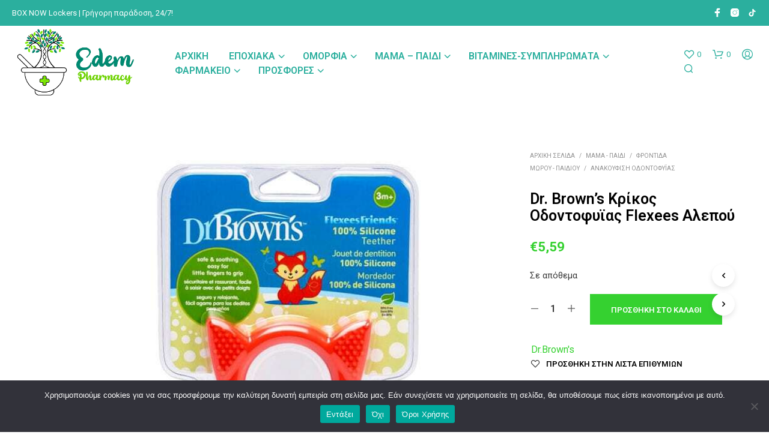

--- FILE ---
content_type: text/html; charset=UTF-8
request_url: https://www.edempharm.gr/product/dr-browns-%CE%BA%CF%81%CE%AF%CE%BA%CE%BF%CF%82-%CE%BF%CE%B4%CE%BF%CE%BD%CF%84%CE%BF%CF%86%CF%85%CF%8A%CE%B1%CF%82-flexees-%CE%B1%CE%BB%CE%B5%CF%80%CE%BF%CF%8D/
body_size: 49783
content:
<!DOCTYPE html>

<!--[if IE 9]>
<html class="ie ie9" lang="el">
<![endif]-->

<html lang="el">

<head>
    <meta charset="UTF-8">
    <meta name="viewport" content="width=device-width, initial-scale=1.0">

    <link rel="profile" href="http://gmpg.org/xfn/11">
    <link rel="pingback" href="https://www.edempharm.gr/xmlrpc.php">

	
    				<script>document.documentElement.className = document.documentElement.className + ' yes-js js_active js'</script>
			<title>Dr. Brown&#8217;s Κρίκος Οδοντοφυϊας Flexees Αλεπού &#8211; Edem Pharmacy</title>
<meta name='robots' content='max-image-preview:large' />
<link rel='dns-prefetch' href='//www.googletagmanager.com' />
<link rel='dns-prefetch' href='//fonts.googleapis.com' />
<link rel="alternate" type="application/rss+xml" title="Ροή RSS &raquo; Edem Pharmacy" href="https://www.edempharm.gr/feed/" />
<link rel="alternate" type="application/rss+xml" title="Ροή Σχολίων &raquo; Edem Pharmacy" href="https://www.edempharm.gr/comments/feed/" />
<link rel="alternate" type="application/rss+xml" title="Ροή Σχολίων Edem Pharmacy &raquo; Dr. Brown&#8217;s Κρίκος Οδοντοφυϊας Flexees Αλεπού" href="https://www.edempharm.gr/product/dr-browns-%ce%ba%cf%81%ce%af%ce%ba%ce%bf%cf%82-%ce%bf%ce%b4%ce%bf%ce%bd%cf%84%ce%bf%cf%86%cf%85%cf%8a%ce%b1%cf%82-flexees-%ce%b1%ce%bb%ce%b5%cf%80%ce%bf%cf%8d/feed/" />
<link rel="alternate" title="oEmbed (JSON)" type="application/json+oembed" href="https://www.edempharm.gr/wp-json/oembed/1.0/embed?url=https%3A%2F%2Fwww.edempharm.gr%2Fproduct%2Fdr-browns-%25ce%25ba%25cf%2581%25ce%25af%25ce%25ba%25ce%25bf%25cf%2582-%25ce%25bf%25ce%25b4%25ce%25bf%25ce%25bd%25cf%2584%25ce%25bf%25cf%2586%25cf%2585%25cf%258a%25ce%25b1%25cf%2582-flexees-%25ce%25b1%25ce%25bb%25ce%25b5%25cf%2580%25ce%25bf%25cf%258d%2F" />
<link rel="alternate" title="oEmbed (XML)" type="text/xml+oembed" href="https://www.edempharm.gr/wp-json/oembed/1.0/embed?url=https%3A%2F%2Fwww.edempharm.gr%2Fproduct%2Fdr-browns-%25ce%25ba%25cf%2581%25ce%25af%25ce%25ba%25ce%25bf%25cf%2582-%25ce%25bf%25ce%25b4%25ce%25bf%25ce%25bd%25cf%2584%25ce%25bf%25cf%2586%25cf%2585%25cf%258a%25ce%25b1%25cf%2582-flexees-%25ce%25b1%25ce%25bb%25ce%25b5%25cf%2580%25ce%25bf%25cf%258d%2F&#038;format=xml" />
<style id='wp-img-auto-sizes-contain-inline-css' type='text/css'>
img:is([sizes=auto i],[sizes^="auto," i]){contain-intrinsic-size:3000px 1500px}
/*# sourceURL=wp-img-auto-sizes-contain-inline-css */
</style>
<link rel='stylesheet' id='font-awesome-css' href='https://www.edempharm.gr/wp-content/plugins/brands-for-woocommerce/berocket/assets/css/font-awesome.min.css?ver=6.9' type='text/css' media='all' />
<style id='font-awesome-inline-css' type='text/css'>
[data-font="FontAwesome"]:before {font-family: 'FontAwesome' !important;content: attr(data-icon) !important;speak: none !important;font-weight: normal !important;font-variant: normal !important;text-transform: none !important;line-height: 1 !important;font-style: normal !important;-webkit-font-smoothing: antialiased !important;-moz-osx-font-smoothing: grayscale !important;}
/*# sourceURL=font-awesome-inline-css */
</style>
<link rel='stylesheet' id='berocket_product_brand_style-css' href='https://www.edempharm.gr/wp-content/plugins/brands-for-woocommerce/css/frontend.css?ver=3.8.6.2' type='text/css' media='all' />
<style id='wp-emoji-styles-inline-css' type='text/css'>

	img.wp-smiley, img.emoji {
		display: inline !important;
		border: none !important;
		box-shadow: none !important;
		height: 1em !important;
		width: 1em !important;
		margin: 0 0.07em !important;
		vertical-align: -0.1em !important;
		background: none !important;
		padding: 0 !important;
	}
/*# sourceURL=wp-emoji-styles-inline-css */
</style>
<link rel='stylesheet' id='wp-block-library-css' href='https://www.edempharm.gr/wp-includes/css/dist/block-library/style.min.css?ver=6.9' type='text/css' media='all' />
<link rel='stylesheet' id='wc-blocks-style-css' href='https://www.edempharm.gr/wp-content/plugins/woocommerce/assets/client/blocks/wc-blocks.css?ver=wc-9.9.3' type='text/css' media='all' />
<style id='global-styles-inline-css' type='text/css'>
:root{--wp--preset--aspect-ratio--square: 1;--wp--preset--aspect-ratio--4-3: 4/3;--wp--preset--aspect-ratio--3-4: 3/4;--wp--preset--aspect-ratio--3-2: 3/2;--wp--preset--aspect-ratio--2-3: 2/3;--wp--preset--aspect-ratio--16-9: 16/9;--wp--preset--aspect-ratio--9-16: 9/16;--wp--preset--color--black: #000000;--wp--preset--color--cyan-bluish-gray: #abb8c3;--wp--preset--color--white: #ffffff;--wp--preset--color--pale-pink: #f78da7;--wp--preset--color--vivid-red: #cf2e2e;--wp--preset--color--luminous-vivid-orange: #ff6900;--wp--preset--color--luminous-vivid-amber: #fcb900;--wp--preset--color--light-green-cyan: #7bdcb5;--wp--preset--color--vivid-green-cyan: #00d084;--wp--preset--color--pale-cyan-blue: #8ed1fc;--wp--preset--color--vivid-cyan-blue: #0693e3;--wp--preset--color--vivid-purple: #9b51e0;--wp--preset--gradient--vivid-cyan-blue-to-vivid-purple: linear-gradient(135deg,rgb(6,147,227) 0%,rgb(155,81,224) 100%);--wp--preset--gradient--light-green-cyan-to-vivid-green-cyan: linear-gradient(135deg,rgb(122,220,180) 0%,rgb(0,208,130) 100%);--wp--preset--gradient--luminous-vivid-amber-to-luminous-vivid-orange: linear-gradient(135deg,rgb(252,185,0) 0%,rgb(255,105,0) 100%);--wp--preset--gradient--luminous-vivid-orange-to-vivid-red: linear-gradient(135deg,rgb(255,105,0) 0%,rgb(207,46,46) 100%);--wp--preset--gradient--very-light-gray-to-cyan-bluish-gray: linear-gradient(135deg,rgb(238,238,238) 0%,rgb(169,184,195) 100%);--wp--preset--gradient--cool-to-warm-spectrum: linear-gradient(135deg,rgb(74,234,220) 0%,rgb(151,120,209) 20%,rgb(207,42,186) 40%,rgb(238,44,130) 60%,rgb(251,105,98) 80%,rgb(254,248,76) 100%);--wp--preset--gradient--blush-light-purple: linear-gradient(135deg,rgb(255,206,236) 0%,rgb(152,150,240) 100%);--wp--preset--gradient--blush-bordeaux: linear-gradient(135deg,rgb(254,205,165) 0%,rgb(254,45,45) 50%,rgb(107,0,62) 100%);--wp--preset--gradient--luminous-dusk: linear-gradient(135deg,rgb(255,203,112) 0%,rgb(199,81,192) 50%,rgb(65,88,208) 100%);--wp--preset--gradient--pale-ocean: linear-gradient(135deg,rgb(255,245,203) 0%,rgb(182,227,212) 50%,rgb(51,167,181) 100%);--wp--preset--gradient--electric-grass: linear-gradient(135deg,rgb(202,248,128) 0%,rgb(113,206,126) 100%);--wp--preset--gradient--midnight: linear-gradient(135deg,rgb(2,3,129) 0%,rgb(40,116,252) 100%);--wp--preset--font-size--small: 13px;--wp--preset--font-size--medium: 20px;--wp--preset--font-size--large: 36px;--wp--preset--font-size--x-large: 42px;--wp--preset--spacing--20: 0.44rem;--wp--preset--spacing--30: 0.67rem;--wp--preset--spacing--40: 1rem;--wp--preset--spacing--50: 1.5rem;--wp--preset--spacing--60: 2.25rem;--wp--preset--spacing--70: 3.38rem;--wp--preset--spacing--80: 5.06rem;--wp--preset--shadow--natural: 6px 6px 9px rgba(0, 0, 0, 0.2);--wp--preset--shadow--deep: 12px 12px 50px rgba(0, 0, 0, 0.4);--wp--preset--shadow--sharp: 6px 6px 0px rgba(0, 0, 0, 0.2);--wp--preset--shadow--outlined: 6px 6px 0px -3px rgb(255, 255, 255), 6px 6px rgb(0, 0, 0);--wp--preset--shadow--crisp: 6px 6px 0px rgb(0, 0, 0);}:where(.is-layout-flex){gap: 0.5em;}:where(.is-layout-grid){gap: 0.5em;}body .is-layout-flex{display: flex;}.is-layout-flex{flex-wrap: wrap;align-items: center;}.is-layout-flex > :is(*, div){margin: 0;}body .is-layout-grid{display: grid;}.is-layout-grid > :is(*, div){margin: 0;}:where(.wp-block-columns.is-layout-flex){gap: 2em;}:where(.wp-block-columns.is-layout-grid){gap: 2em;}:where(.wp-block-post-template.is-layout-flex){gap: 1.25em;}:where(.wp-block-post-template.is-layout-grid){gap: 1.25em;}.has-black-color{color: var(--wp--preset--color--black) !important;}.has-cyan-bluish-gray-color{color: var(--wp--preset--color--cyan-bluish-gray) !important;}.has-white-color{color: var(--wp--preset--color--white) !important;}.has-pale-pink-color{color: var(--wp--preset--color--pale-pink) !important;}.has-vivid-red-color{color: var(--wp--preset--color--vivid-red) !important;}.has-luminous-vivid-orange-color{color: var(--wp--preset--color--luminous-vivid-orange) !important;}.has-luminous-vivid-amber-color{color: var(--wp--preset--color--luminous-vivid-amber) !important;}.has-light-green-cyan-color{color: var(--wp--preset--color--light-green-cyan) !important;}.has-vivid-green-cyan-color{color: var(--wp--preset--color--vivid-green-cyan) !important;}.has-pale-cyan-blue-color{color: var(--wp--preset--color--pale-cyan-blue) !important;}.has-vivid-cyan-blue-color{color: var(--wp--preset--color--vivid-cyan-blue) !important;}.has-vivid-purple-color{color: var(--wp--preset--color--vivid-purple) !important;}.has-black-background-color{background-color: var(--wp--preset--color--black) !important;}.has-cyan-bluish-gray-background-color{background-color: var(--wp--preset--color--cyan-bluish-gray) !important;}.has-white-background-color{background-color: var(--wp--preset--color--white) !important;}.has-pale-pink-background-color{background-color: var(--wp--preset--color--pale-pink) !important;}.has-vivid-red-background-color{background-color: var(--wp--preset--color--vivid-red) !important;}.has-luminous-vivid-orange-background-color{background-color: var(--wp--preset--color--luminous-vivid-orange) !important;}.has-luminous-vivid-amber-background-color{background-color: var(--wp--preset--color--luminous-vivid-amber) !important;}.has-light-green-cyan-background-color{background-color: var(--wp--preset--color--light-green-cyan) !important;}.has-vivid-green-cyan-background-color{background-color: var(--wp--preset--color--vivid-green-cyan) !important;}.has-pale-cyan-blue-background-color{background-color: var(--wp--preset--color--pale-cyan-blue) !important;}.has-vivid-cyan-blue-background-color{background-color: var(--wp--preset--color--vivid-cyan-blue) !important;}.has-vivid-purple-background-color{background-color: var(--wp--preset--color--vivid-purple) !important;}.has-black-border-color{border-color: var(--wp--preset--color--black) !important;}.has-cyan-bluish-gray-border-color{border-color: var(--wp--preset--color--cyan-bluish-gray) !important;}.has-white-border-color{border-color: var(--wp--preset--color--white) !important;}.has-pale-pink-border-color{border-color: var(--wp--preset--color--pale-pink) !important;}.has-vivid-red-border-color{border-color: var(--wp--preset--color--vivid-red) !important;}.has-luminous-vivid-orange-border-color{border-color: var(--wp--preset--color--luminous-vivid-orange) !important;}.has-luminous-vivid-amber-border-color{border-color: var(--wp--preset--color--luminous-vivid-amber) !important;}.has-light-green-cyan-border-color{border-color: var(--wp--preset--color--light-green-cyan) !important;}.has-vivid-green-cyan-border-color{border-color: var(--wp--preset--color--vivid-green-cyan) !important;}.has-pale-cyan-blue-border-color{border-color: var(--wp--preset--color--pale-cyan-blue) !important;}.has-vivid-cyan-blue-border-color{border-color: var(--wp--preset--color--vivid-cyan-blue) !important;}.has-vivid-purple-border-color{border-color: var(--wp--preset--color--vivid-purple) !important;}.has-vivid-cyan-blue-to-vivid-purple-gradient-background{background: var(--wp--preset--gradient--vivid-cyan-blue-to-vivid-purple) !important;}.has-light-green-cyan-to-vivid-green-cyan-gradient-background{background: var(--wp--preset--gradient--light-green-cyan-to-vivid-green-cyan) !important;}.has-luminous-vivid-amber-to-luminous-vivid-orange-gradient-background{background: var(--wp--preset--gradient--luminous-vivid-amber-to-luminous-vivid-orange) !important;}.has-luminous-vivid-orange-to-vivid-red-gradient-background{background: var(--wp--preset--gradient--luminous-vivid-orange-to-vivid-red) !important;}.has-very-light-gray-to-cyan-bluish-gray-gradient-background{background: var(--wp--preset--gradient--very-light-gray-to-cyan-bluish-gray) !important;}.has-cool-to-warm-spectrum-gradient-background{background: var(--wp--preset--gradient--cool-to-warm-spectrum) !important;}.has-blush-light-purple-gradient-background{background: var(--wp--preset--gradient--blush-light-purple) !important;}.has-blush-bordeaux-gradient-background{background: var(--wp--preset--gradient--blush-bordeaux) !important;}.has-luminous-dusk-gradient-background{background: var(--wp--preset--gradient--luminous-dusk) !important;}.has-pale-ocean-gradient-background{background: var(--wp--preset--gradient--pale-ocean) !important;}.has-electric-grass-gradient-background{background: var(--wp--preset--gradient--electric-grass) !important;}.has-midnight-gradient-background{background: var(--wp--preset--gradient--midnight) !important;}.has-small-font-size{font-size: var(--wp--preset--font-size--small) !important;}.has-medium-font-size{font-size: var(--wp--preset--font-size--medium) !important;}.has-large-font-size{font-size: var(--wp--preset--font-size--large) !important;}.has-x-large-font-size{font-size: var(--wp--preset--font-size--x-large) !important;}
/*# sourceURL=global-styles-inline-css */
</style>

<style id='classic-theme-styles-inline-css' type='text/css'>
/*! This file is auto-generated */
.wp-block-button__link{color:#fff;background-color:#32373c;border-radius:9999px;box-shadow:none;text-decoration:none;padding:calc(.667em + 2px) calc(1.333em + 2px);font-size:1.125em}.wp-block-file__button{background:#32373c;color:#fff;text-decoration:none}
/*# sourceURL=/wp-includes/css/classic-themes.min.css */
</style>
<link rel='stylesheet' id='cookie-notice-front-css' href='https://www.edempharm.gr/wp-content/plugins/cookie-notice/css/front.min.css?ver=2.5.7' type='text/css' media='all' />
<link rel='stylesheet' id='hookmeup-css' href='https://www.edempharm.gr/wp-content/plugins/hookmeup/public/assets/css/hmu-public.css?ver=1.2.1' type='text/css' media='all' />
<link rel='stylesheet' id='wcva-shop-frontend-css' href='https://www.edempharm.gr/wp-content/plugins/woocommerce-colororimage-variation-select/css/shop-frontend.css?ver=6.9' type='text/css' media='all' />
<link rel='stylesheet' id='wcva-slick-css' href='https://www.edempharm.gr/wp-content/plugins/woocommerce-colororimage-variation-select/css/slick.css?ver=6.9' type='text/css' media='all' />
<link rel='stylesheet' id='woof-css' href='https://www.edempharm.gr/wp-content/plugins/woocommerce-products-filter/css/front.css?ver=2.2.9.4' type='text/css' media='all' />
<style id='woof-inline-css' type='text/css'>

.woof_products_top_panel li span, .woof_products_top_panel2 li span{background: url(https://www.edempharm.gr/wp-content/plugins/woocommerce-products-filter/img/delete.png);background-size: 14px 14px;background-repeat: no-repeat;background-position: right;}
.woof_edit_view{
                    display: none;
                }

/*# sourceURL=woof-inline-css */
</style>
<link rel='stylesheet' id='chosen-drop-down-css' href='https://www.edempharm.gr/wp-content/plugins/woocommerce-products-filter/js/chosen/chosen.min.css?ver=2.2.9.4' type='text/css' media='all' />
<link rel='stylesheet' id='woocommerce-layout-css' href='https://www.edempharm.gr/wp-content/plugins/woocommerce/assets/css/woocommerce-layout.css?ver=9.9.3' type='text/css' media='all' />
<link rel='stylesheet' id='woocommerce-smallscreen-css' href='https://www.edempharm.gr/wp-content/plugins/woocommerce/assets/css/woocommerce-smallscreen.css?ver=9.9.3' type='text/css' media='only screen and (max-width: 767px)' />
<link rel='stylesheet' id='woocommerce-general-css' href='https://www.edempharm.gr/wp-content/plugins/woocommerce/assets/css/woocommerce.css?ver=9.9.3' type='text/css' media='all' />
<style id='woocommerce-inline-inline-css' type='text/css'>
.woocommerce form .form-row .required { visibility: visible; }
/*# sourceURL=woocommerce-inline-inline-css */
</style>
<link rel='stylesheet' id='gateway-css' href='https://www.edempharm.gr/wp-content/plugins/woocommerce-paypal-payments/modules/ppcp-button/assets/css/gateway.css?ver=3.1.0' type='text/css' media='all' />
<link rel='stylesheet' id='jquery-selectBox-css' href='https://www.edempharm.gr/wp-content/plugins/yith-woocommerce-wishlist/assets/css/jquery.selectBox.css?ver=1.2.0' type='text/css' media='all' />
<link rel='stylesheet' id='woocommerce_prettyPhoto_css-css' href='//www.edempharm.gr/wp-content/plugins/woocommerce/assets/css/prettyPhoto.css?ver=3.1.6' type='text/css' media='all' />
<link rel='stylesheet' id='yith-wcwl-main-css' href='https://www.edempharm.gr/wp-content/plugins/yith-woocommerce-wishlist/assets/css/style.css?ver=4.5.0' type='text/css' media='all' />
<style id='yith-wcwl-main-inline-css' type='text/css'>
 :root { --rounded-corners-radius: 16px; --add-to-cart-rounded-corners-radius: 16px; --color-headers-background: #F4F4F4; --feedback-duration: 3s } 
 :root { --rounded-corners-radius: 16px; --add-to-cart-rounded-corners-radius: 16px; --color-headers-background: #F4F4F4; --feedback-duration: 3s } 
/*# sourceURL=yith-wcwl-main-inline-css */
</style>
<link rel='stylesheet' id='brands-styles-css' href='https://www.edempharm.gr/wp-content/plugins/woocommerce/assets/css/brands.css?ver=9.9.3' type='text/css' media='all' />
<link rel='stylesheet' id='animate-css' href='https://www.edempharm.gr/wp-content/themes/shopkeeper/css/vendor/animate.css?ver=1.0.0' type='text/css' media='all' />
<link rel='stylesheet' id='fresco-css' href='https://www.edempharm.gr/wp-content/themes/shopkeeper/css/vendor/fresco/fresco.css?ver=2.3.0' type='text/css' media='all' />
<link rel='stylesheet' id='shopkeeper-mixed-plugins-styles-css' href='https://www.edempharm.gr/wp-content/themes/shopkeeper/css/plugins/misc.css?ver=7.9.3' type='text/css' media='all' />
<link rel='stylesheet' id='shopkeeper-wishlist-styles-css' href='https://www.edempharm.gr/wp-content/themes/shopkeeper/css/plugins/wishlist.css?ver=7.9.3' type='text/css' media='all' />
<link rel='stylesheet' id='shopkeeper-elementor-styles-css' href='https://www.edempharm.gr/wp-content/themes/shopkeeper/css/plugins/elementor.css?ver=7.9.3' type='text/css' media='all' />
<link rel='stylesheet' id='shopkeeper-wc-cart-css' href='https://www.edempharm.gr/wp-content/themes/shopkeeper/css/public/wc-cart.css?ver=7.9.3' type='text/css' media='all' />
<link rel='stylesheet' id='shopkeeper-product-card-animation-css' href='https://www.edempharm.gr/wp-content/themes/shopkeeper/css/public/misc-product-card-animation.css?ver=7.9.3' type='text/css' media='all' />
<link rel='stylesheet' id='easyzoom-css' href='https://www.edempharm.gr/wp-content/themes/shopkeeper/css/vendor/easyzoom.css?ver=2.5.2' type='text/css' media='all' />
<link rel='stylesheet' id='shopkeeper-wc-product-layout-scattered-css' href='https://www.edempharm.gr/wp-content/themes/shopkeeper/css/public/wc-product-layout-scattered.css?ver=7.9.3' type='text/css' media='all' />
<link rel='stylesheet' id='shopkeeper-wc-product-mobile-css' href='https://www.edempharm.gr/wp-content/themes/shopkeeper/css/public/wc-product-mobile.css?ver=7.9.3' type='text/css' media='all' />
<link rel='stylesheet' id='sk-social-media-styles-css' href='https://www.edempharm.gr/wp-content/plugins/shopkeeper-extender/includes/social-media/assets/css/social-media.min.css?ver=6.9' type='text/css' media='all' />
<link rel='stylesheet' id='sk-social-sharing-styles-css' href='https://www.edempharm.gr/wp-content/plugins/shopkeeper-extender/includes/social-sharing/assets/css/social-sharing.min.css?ver=6.9' type='text/css' media='all' />
<link rel='stylesheet' id='getbowtied-custom-notifications-styles-css' href='https://www.edempharm.gr/wp-content/themes/shopkeeper/inc/notifications/custom/assets/css/style.css?ver=7.9.3' type='text/css' media='all' />
<link rel='stylesheet' id='shopkeeper-google-main-font-css' href='//fonts.googleapis.com/css?display=swap&#038;family=Roboto%3A400%2C500%2C600%2C700%2C400italic%2C700italic&#038;ver=7.9.3' type='text/css' media='all' />
<link rel='stylesheet' id='shopkeeper-google-body-font-css' href='//fonts.googleapis.com/css?display=swap&#038;family=Roboto%3A400%2C500%2C600%2C700%2C400italic%2C700italic&#038;ver=7.9.3' type='text/css' media='all' />
<link rel='stylesheet' id='shopkeeper-icon-font-css' href='https://www.edempharm.gr/wp-content/themes/shopkeeper/inc/fonts/shopkeeper-icon-font/style.css?ver=7.9.3' type='text/css' media='all' />
<link rel='stylesheet' id='shopkeeper-styles-css' href='https://www.edempharm.gr/wp-content/themes/shopkeeper/css/styles.css?ver=7.9.3' type='text/css' media='all' />
<style id='shopkeeper-styles-inline-css' type='text/css'>
 .st-content, .categories_grid .category_name, .cd-top, .product_socials_wrapper .product_socials_wrapper_inner a, .product_navigation #nav-below .product-nav-next a, .product_navigation #nav-below .product-nav-previous a{background-color:#FFFFFF}.categories_grid .category_item:hover .category_name{color:#FFFFFF}h1, h2, h3, h4, h5, h6, .comments-title, .comment-author, #reply-title, .site-footer .widget-title, .accordion_title, .ui-tabs-anchor, .products .button, .site-title a, .post_meta_archive a, .post_meta a, .post_tags a, #nav-below a, .list_categories a, .list_shop_categories a, .main-navigation > ul > li > a, .main-navigation .mega-menu > ul > li > a, .more-link, .top-page-excerpt, .select2-search input, .product_after_shop_loop_buttons a, .woocommerce .products-grid a.button, .page-numbers, input.qty, .button, button, .button_text, input[type="button"], input[type="reset"], input[type="submit"], button[type="submit"], .woocommerce a.button, .woocommerce-page a.button, .woocommerce button.button, .woocommerce-page button.button, .woocommerce input.button, .woocommerce-page input.button, .woocommerce #respond input#submit, .woocommerce-page #respond input#submit, .woocommerce #content input.button, .woocommerce-page #content input.button, .woocommerce a.button.alt, .woocommerce button.button.alt, .woocommerce input.button.alt, .woocommerce #respond input#submit.alt, .woocommerce #content input.button.alt, .woocommerce-page a.button.alt, .woocommerce-page button.button.alt, .woocommerce-page input.button.alt, .woocommerce-page #respond input#submit.alt, .woocommerce-page #content input.button.alt, .yith-wcwl-wishlistexistsbrowse.show a, .share-product-text, .tabs > li > a, label, .shopkeeper_new_product, .comment-respond label, .product_meta_title, .woocommerce table.shop_table th, .woocommerce-page table.shop_table th, #map_button, .woocommerce .cart-collaterals .cart_totals tr.order-total td strong, .woocommerce-page .cart-collaterals .cart_totals tr.order-total td strong, .cart-wishlist-empty, .wishlist-empty, .cart-empty, .return-to-shop .wc-backward, .order-number a, .post-edit-link, .from_the_blog_title, .icon_box_read_more, .vc_pie_chart_value, .shortcode_banner_simple_bullet, .shortcode_banner_simple_height_bullet, .product-category .woocommerce-loop-category__title, .categories_grid .category_name, .woocommerce span.onsale, .woocommerce-page span.onsale, .out_of_stock_badge_single, .out_of_stock_badge_loop, .page-numbers, .post-nav-links span, .post-nav-links a, .add_to_wishlist, .yith-wcwl-wishlistaddedbrowse, .yith-wcwl-wishlistexistsbrowse, .filters-group, .product-name, .product-quantity, .product-total, .download-product a, .woocommerce-order-details table tfoot th, .woocommerce-order-details table tfoot td, .woocommerce .woocommerce-order-downloads table tbody td:before, .woocommerce table.woocommerce-MyAccount-orders td:before, .widget h3, .widget .total .amount, .wishlist-in-stock, .wishlist-out-of-stock, .comment-reply-link, .comment-edit-link, .widget_calendar table thead tr th, .page-type, .mobile-navigation a, table thead tr th, .portfolio_single_list_cat, .portfolio-categories, .shipping-calculator-button, .vc_btn, .vc_btn2, .vc_btn3, .account-tab-item .account-tab-link, .account-tab-list .sep, ul.order_details li, ul.order_details.bacs_details li, .widget_calendar caption, .widget_recent_comments li a, .edit-account legend, .widget_shopping_cart li.empty, .cart-collaterals .cart_totals .shop_table .order-total .woocommerce-Price-amount, .woocommerce table.cart .cart_item td a, .woocommerce #content table.cart .cart_item td a, .woocommerce-page table.cart .cart_item td a, .woocommerce-page #content table.cart .cart_item td a, .woocommerce table.cart .cart_item td span, .woocommerce #content table.cart .cart_item td span, .woocommerce-page table.cart .cart_item td span, .woocommerce-page #content table.cart .cart_item td span, .woocommerce-MyAccount-navigation ul li, .woocommerce-info.wc_points_rewards_earn_points, .woocommerce-info, .woocommerce-error, .woocommerce-message, .woocommerce .cart-collaterals .cart_totals .cart-subtotal th, .woocommerce-page .cart-collaterals .cart_totals .cart-subtotal th, .woocommerce .cart-collaterals .cart_totals tr.shipping th, .woocommerce-page .cart-collaterals .cart_totals tr.shipping th, .woocommerce .cart-collaterals .cart_totals tr.order-total th, .woocommerce-page .cart-collaterals .cart_totals tr.order-total th, .woocommerce .cart-collaterals .cart_totals h2, .woocommerce .cart-collaterals .cross-sells h2, .woocommerce-cart #content table.cart td.actions .coupon #coupon_code, form.checkout_coupon #coupon_code, .woocommerce-checkout .woocommerce-info, .shopkeeper_checkout_coupon, .shopkeeper_checkout_login, .minicart-message, .woocommerce .woocommerce-checkout-review-order table.shop_table tfoot td, .woocommerce .woocommerce-checkout-review-order table.shop_table tfoot th, .woocommerce-page .woocommerce-checkout-review-order table.shop_table tfoot td, .woocommerce-page .woocommerce-checkout-review-order table.shop_table tfoot th, .no-products-info p, .getbowtied_blog_ajax_load_button a, .getbowtied_ajax_load_button a, .index-layout-2 ul.blog-posts .blog-post article .post-categories li a, .index-layout-3 .blog-posts_container ul.blog-posts .blog-post article .post-categories li a, .index-layout-2 ul.blog-posts .blog-post .post_content_wrapper .post_content .read_more, .index-layout-3 .blog-posts_container ul.blog-posts .blog-post article .post_content_wrapper .post_content .read_more, .woocommerce .woocommerce-breadcrumb, .woocommerce-page .woocommerce-breadcrumb, .woocommerce .woocommerce-breadcrumb a, .woocommerce-page .woocommerce-breadcrumb a, .product_meta, .product_meta span, .product_meta a, .product_layout_classic div.product span.price, .product_layout_classic div.product p.price, .product_layout_cascade div.product span.price, .product_layout_cascade div.product p.price, .product_layout_2 div.product span.price, .product_layout_2 div.product p.price, .product_layout_scattered div.product span.price, .product_layout_scattered div.product p.price, .product_layout_4 div.product span.price, .product_layout_4 div.product p.price, .related-products-title, .product_socials_wrapper .share-product-text, #button_offcanvas_sidebar_left .filters-text, .woocommerce-ordering select.orderby, .fr-position-text, .woocommerce-checkout-review-order .woocommerce-checkout-review-order-table tr td, .catalog-ordering .select2-container.orderby a, .catalog-ordering .select2-container span, .widget_product_categories ul li .count, .widget_layered_nav ul li .count, .woocommerce-mini-cart__empty-message, .woocommerce-ordering select.orderby, .woocommerce .cart-collaterals .cart_totals table.shop_table_responsive tr td::before, .woocommerce-page .cart-collaterals .cart_totals table.shop_table_responsive tr td::before, .login-register-container .lost-pass-link, .woocommerce-cart .cart-collaterals .cart_totals table td .amount, .wpb_wrapper .add_to_cart_inline .woocommerce-Price-amount.amount, .woocommerce-page .cart-collaterals .cart_totals tr.shipping td, .woocommerce-page .cart-collaterals .cart_totals tr.shipping td, .woocommerce .cart-collaterals .cart_totals tr.cart-discount th, .woocommerce-page .cart-collaterals .cart_totals tr.cart-discount th, .woocommerce-thankyou-order-received, .woocommerce-order-received .woocommerce table.shop_table tfoot th, .woocommerce-order-received .woocommerce-page table.shop_table tfoot th, .woocommerce-view-order .woocommerce table.shop_table tfoot th, .woocommerce-view-order .woocommerce-page table.shop_table tfoot th, .woocommerce-order-received .woocommerce table.shop_table tfoot td, .woocommerce-order-received .woocommerce-page table.shop_table tfoot td, .woocommerce-view-order .woocommerce table.shop_table tfoot td, .woocommerce-view-order .woocommerce-page table.shop_table tfoot td, .language-and-currency #top_bar_language_list > ul > li, .language-and-currency .wcml_currency_switcher > ul > li.wcml-cs-active-currency, .language-and-currency-offcanvas #top_bar_language_list > ul > li, .language-and-currency-offcanvas .wcml_currency_switcher > ul > li.wcml-cs-active-currency, .woocommerce-order-pay .woocommerce .woocommerce-form-login p.lost_password a, .woocommerce-MyAccount-content .woocommerce-orders-table__cell-order-number a, .woocommerce form.login .lost_password, .comment-reply-title, .product_content_wrapper .product_infos .out_of_stock_wrapper .out_of_stock_badge_single, .product_content_wrapper .product_infos .woocommerce-variation-availability p.stock.out-of-stock, .site-search .widget_product_search .search-field, .site-search .widget_search .search-field, .site-search .search-form .search-field, .site-search .search-text, .site-search .search-no-suggestions, .latest_posts_grid_wrapper .latest_posts_grid_title, p.has-drop-cap:not(:focus):first-letter, .paypal-button-tagline .paypal-button-text, .tinvwl_add_to_wishlist_button, .product-addon-totals, body.gbt_custom_notif .page-notifications .gbt-custom-notification-message, body.gbt_custom_notif .page-notifications .gbt-custom-notification-message *, body.gbt_custom_notif .page-notifications .product_notification_text, body.gbt_custom_notif .page-notifications .product_notification_text *, body.gbt_classic_notif .woocommerce-error a, body.gbt_classic_notif .woocommerce-info a, body.gbt_classic_notif .woocommerce-message a, body.gbt_classic_notif .woocommerce-notice a, .shop_table.cart .product-price .amount, p.has-drop-cap:first-letter, .woocommerce-result-count, .widget_price_filter .price_slider_amount, .woocommerce ul.products li.product .price, .product_content_wrapper .product_infos table.variations td.label, .woocommerce div.product form.cart .reset_variations, #powerTip, div.wcva_shop_textblock, .wcva_filter_textblock, .wcva_single_textblock, .added_to_cart, .upper a, .wp-block-woocommerce-active-filters ul.wc-block-active-filters-list li *, .wp-block-woocommerce-active-filters .wc-block-active-filters__clear-all, .product_navigation #nav-below span, .order-info mark, .top-headers-wrapper .site-header .site-header-wrapper .site-title, .mobile-navigation > ul > li > ul > li.menu-item-has-children > a, .mobile-navigation > ul > li > ul li.upper > a{font-family:"Roboto", -apple-system, BlinkMacSystemFont, Arial, Helvetica, 'Helvetica Neue', Verdana, sans-serif}body, p, .site-navigation-top-bar, .site-title, .widget_product_search #searchsubmit, .widget_search #searchsubmit, .widget_product_search .search-submit, .widget_search .search-submit, #site-menu, .copyright_text, blockquote cite, table thead th, .recently_viewed_in_single h2, .woocommerce .cart-collaterals .cart_totals table th, .woocommerce-page .cart-collaterals .cart_totals table th, .woocommerce .cart-collaterals .shipping_calculator h2, .woocommerce-page .cart-collaterals .shipping_calculator h2, .woocommerce table.woocommerce-checkout-review-order-table tfoot th, .woocommerce-page table.woocommerce-checkout-review-order-table tfoot th, .qty, .shortcode_banner_simple_inside h4, .shortcode_banner_simple_height h4, .fr-caption, .post_meta_archive, .post_meta, .yith-wcwl-wishlistaddedbrowse .feedback, .yith-wcwl-wishlistexistsbrowse .feedback, .product-name span, .widget_calendar table tbody a, .fr-touch-caption-wrapper, .woocommerce .checkout_login p.form-row label[for="rememberme"], .wpb_widgetised_column aside ul li span.count, .woocommerce td.product-name dl.variation dt, .woocommerce td.product-name dl.variation dd, .woocommerce td.product-name dl.variation dt p, .woocommerce td.product-name dl.variation dd p, .woocommerce-page td.product-name dl.variation dt, .woocommerce-page td.product-name dl.variation dd p, .woocommerce-page td.product-name dl.variation dt p, .woocommerce .select2-container, .check_label, .woocommerce-page #payment .terms label, ul.order_details li strong, .widget_recent_comments li, .widget_shopping_cart p.total, .widget_shopping_cart p.total .amount, .mobile-navigation li ul li a, .woocommerce #payment div.payment_box p, .woocommerce-page #payment div.payment_box p, .woocommerce table.cart .cart_item td:before, .woocommerce #content table.cart .cart_item td:before, .woocommerce-page table.cart .cart_item td:before, .woocommerce-page #content table.cart .cart_item td:before, .language-and-currency #top_bar_language_list > ul > li > ul > li > a, .language-and-currency .wcml_currency_switcher > ul > li.wcml-cs-active-currency > ul.wcml-cs-submenu li a, .language-and-currency #top_bar_language_list > ul > li.menu-item-first > ul.sub-menu li.sub-menu-item span.icl_lang_sel_current, .language-and-currency-offcanvas #top_bar_language_list > ul > li > ul > li > a, .language-and-currency-offcanvas .wcml_currency_switcher > ul > li.wcml-cs-active-currency > ul.wcml-cs-submenu li a, .language-and-currency-offcanvas #top_bar_language_list > ul > li.menu-item-first > ul.sub-menu li.sub-menu-item span.icl_lang_sel_current, .woocommerce-order-pay .woocommerce .woocommerce-info, .select2-results__option, body.gbt_classic_notif .woocommerce-error, body.gbt_classic_notif .woocommerce-info, body.gbt_classic_notif .woocommerce-message, body.gbt_classic_notif .woocommerce-notice, .gbt_18_sk_editor_banner_subtitle, .gbt_18_sk_editor_slide_description_input, .woocommerce td.product-name .wc-item-meta li, .woocommerce ul.products li.product .woocommerce-loop-product__title, .product_content_wrapper .product_infos span.belowtext, .wc-block-grid__product-title, .wp-block-woocommerce-attribute-filter ul.wc-block-checkbox-list li label, .wp-block-woocommerce-active-filters ul.wc-block-active-filters-list li .wc-block-active-filters-list-item__name{font-family:"Roboto", -apple-system, BlinkMacSystemFont, Arial, Helvetica, 'Helvetica Neue', Verdana, sans-serif}h1, .woocommerce h1, .woocommerce-page h1{font-size:30.797px}h2, .woocommerce h2, .woocommerce-page h2{font-size:23.101px}h3, .woocommerce h3, .woocommerce-page h3{font-size:17.329px}h4, .woocommerce h4, .woocommerce-page h4{font-size:13px}h5, .woocommerce h5, .woocommerce-page h5{font-size:9.75px}.woocommerce-account .account-tab-list .account-tab-item .account-tab-link{font-size:54.487px}.page-title.blog-listing, .woocommerce .page-title, .page-title, .single .entry-title, .woocommerce-cart .page-title, .woocommerce-checkout .page-title, .woocommerce-account .page-title{font-size:41.041px}p.has-drop-cap:first-letter{font-size:41.041px !important}.entry-title-archive, .wp-block-latest-posts li > a{font-size:30.659px}.woocommerce #content div.product .product_title, .woocommerce div.product .product_title, .woocommerce-page #content div.product .product_title, .woocommerce-page div.product .product_title{font-size:23.101px}h2.woocommerce-order-details__title, h2.woocommerce-column__title, h2.woocommerce-order-downloads__title{font-size:17.329px}.woocommerce-checkout .content-area h3, .woocommerce-edit-address h3, .woocommerce-edit-account legend{font-size:13px}@media only screen and (max-width:768px){.woocommerce-account .account-tab-list .account-tab-item .account-tab-link{font-size:30.797px}}@media only screen and (min-width:768px){h1, .woocommerce h1, .woocommerce-page h1{font-size:54.487px}h2, .woocommerce h2, .woocommerce-page h2{font-size:40.871px}h3, .woocommerce h3, .woocommerce-page h3{font-size:30.659px}h4, .woocommerce h4, .woocommerce-page h4{font-size:23px}h5, .woocommerce h5, .woocommerce-page h5{font-size:17.25px}.page-title.blog-listing, .woocommerce .page-title, .page-title, .single .entry-title, .woocommerce-cart .page-title, .woocommerce-checkout .page-title, .woocommerce-account .page-title{font-size:72.611px}p.has-drop-cap:first-letter{font-size:72.611px !important}.entry-title-archive, .wp-block-latest-posts li > a{font-size:30.659px}.woocommerce-checkout .content-area h3, h2.woocommerce-order-details__title, h2.woocommerce-column__title, h2.woocommerce-order-downloads__title, .woocommerce-edit-address h3, .woocommerce-edit-account legend, .woocommerce-order-received h2, .fr-position-text{font-size:23px}}@media only screen and (min-width:1024px){.woocommerce #content div.product .product_title, .woocommerce div.product .product_title, .woocommerce-page #content div.product .product_title, .woocommerce-page div.product .product_title{font-size:40.871px}}@media only screen and (max-width:1023px){.woocommerce #content div.product .product_title, .woocommerce div.product .product_title, .woocommerce-page #content div.product .product_title, .woocommerce-page div.product .product_title{font-size:23.101px}}@media only screen and (min-width:1024px){p, .woocommerce table.shop_attributes th, .woocommerce-page table.shop_attributes th, .woocommerce table.shop_attributes td, .woocommerce-page table.shop_attributes td, .woocommerce-review-link, .blog-isotope .entry-content-archive, .blog-isotope .entry-content-archive *, body.gbt_classic_notif .woocommerce-message, body.gbt_classic_notif .woocommerce-error, body.gbt_classic_notif .woocommerce-info, body.gbt_classic_notif .woocommerce-notice, .woocommerce-store-notice, p.demo_store, .woocommerce-account .woocommerce-MyAccount-content table.woocommerce-MyAccount-orders td, ul li ul, ul li ol, ul, ol, dl{font-size:16px}}.woocommerce ul.order_details li strong, .fr-caption, .woocommerce-order-pay .woocommerce .woocommerce-info{font-size:16px !important}@media only screen and (min-width:768px){.woocommerce ul.products li.product .woocommerce-loop-product__title, .wc-block-grid__products .wc-block-grid__product .wc-block-grid__product-link .wc-block-grid__product-title{font-size:13px !important}}body, table tr th, table tr td, table thead tr th, blockquote p, pre, del, label, .select2-dropdown-open.select2-drop-above .select2-choice, .select2-dropdown-open.select2-drop-above .select2-choices, .select2-container, .big-select, .select.big-select, .post_meta_archive a, .post_meta a, .nav-next a, .nav-previous a, .blog-single h6, .page-description, .woocommerce #content nav.woocommerce-pagination ul li a:focus, .woocommerce #content nav.woocommerce-pagination ul li a:hover, .woocommerce #content nav.woocommerce-pagination ul li span.current, .woocommerce nav.woocommerce-pagination ul li a:focus, .woocommerce nav.woocommerce-pagination ul li a:hover, .woocommerce nav.woocommerce-pagination ul li span.current, .woocommerce-page #content nav.woocommerce-pagination ul li a:focus, .woocommerce-page #content nav.woocommerce-pagination ul li a:hover, .woocommerce-page #content nav.woocommerce-pagination ul li span.current, .woocommerce-page nav.woocommerce-pagination ul li a:focus, .woocommerce-page nav.woocommerce-pagination ul li a:hover, .woocommerce-page nav.woocommerce-pagination ul li span.current, .posts-navigation .page-numbers a:hover, .woocommerce table.shop_table th, .woocommerce-page table.shop_table th, .woocommerce-checkout .woocommerce-info, .wpb_widgetised_column .widget.widget_product_categories a:hover, .wpb_widgetised_column .widget.widget_layered_nav a:hover, .wpb_widgetised_column .widget.widget_layered_nav li, .portfolio_single_list_cat a, .gallery-caption-trigger, .widget_shopping_cart p.total, .widget_shopping_cart p.total .amount, .wpb_widgetised_column .widget_shopping_cart li.empty, .index-layout-2 ul.blog-posts .blog-post article .post-date, form.checkout_coupon #coupon_code, .woocommerce .product_infos .quantity input.qty, .woocommerce #content .product_infos .quantity input.qty, .woocommerce-page .product_infos .quantity input.qty, .woocommerce-page #content .product_infos .quantity input.qty, #button_offcanvas_sidebar_left, .fr-position-text, .quantity.custom input.custom-qty, .add_to_wishlist, .product_infos .add_to_wishlist:before, .product_infos .yith-wcwl-wishlistaddedbrowse:before, .product_infos .yith-wcwl-wishlistexistsbrowse:before, #add_payment_method #payment .payment_method_paypal .about_paypal, .woocommerce-cart #payment .payment_method_paypal .about_paypal, .woocommerce-checkout #payment .payment_method_paypal .about_paypal, #stripe-payment-data > p > a, .product-name .product-quantity, .woocommerce #payment div.payment_box, .woocommerce-order-pay #order_review .shop_table tr.order_item td.product-quantity strong, .tinvwl_add_to_wishlist_button:before, body.gbt_classic_notif .woocommerce-info, .select2-search--dropdown:after, body.gbt_classic_notif .woocommerce-notice, .woocommerce-cart #content table.cart td.actions .coupon #coupon_code, .woocommerce ul.products li.product .price del, .off-canvas .woocommerce .price del, .select2-container--default .select2-selection--multiple .select2-selection__choice__remove, .wc-block-grid__product-price.price del{color:#383838}a.woocommerce-remove-coupon:after, .fr-caption, .woocommerce-order-pay .woocommerce .woocommerce-info, body.gbt_classic_notif .woocommerce-info::before, table.shop_attributes td{color:#383838!important}.nav-previous-title, .nav-next-title{color:rgba(56,56,56,0.4)}.required{color:rgba(56,56,56,0.4) !important}.yith-wcwl-add-button, .share-product-text, .product_meta, .product_meta a, .product_meta_separator, .tob_bar_shop, .post_meta_archive, .post_meta, .wpb_widgetised_column .widget li, .wpb_widgetised_column .widget_calendar table thead tr th, .wpb_widgetised_column .widget_calendar table thead tr td, .wpb_widgetised_column .widget .post-date, .wpb_widgetised_column .recentcomments, .wpb_widgetised_column .amount, .wpb_widgetised_column .quantity, .wpb_widgetised_column .widget_price_filter .price_slider_amount, .woocommerce .woocommerce-breadcrumb, .woocommerce-page .woocommerce-breadcrumb, .woocommerce .woocommerce-breadcrumb a, .woocommerce-page .woocommerce-breadcrumb a, .archive .products-grid li .product_thumbnail_wrapper > .price .woocommerce-Price-amount, .site-search .search-text, .site-search .site-search-close .close-button:hover, .site-search .woocommerce-product-search:after, .site-search .widget_search .search-form:after, .product_navigation #nav-below .product-nav-previous *, .product_navigation #nav-below .product-nav-next *{color:rgba(56,56,56,0.55)}.woocommerce-account .woocommerce-MyAccount-content table.woocommerce-MyAccount-orders td.woocommerce-orders-table__cell-order-actions .button:after, .woocommerce-account .woocommerce-MyAccount-content table.account-payment-methods-table td.payment-method-actions .button:after{color:rgba(56,56,56,0.15)}.products a.button.add_to_cart_button.loading, .woocommerce ul.products li.product .price, .off-canvas .woocommerce .price, .wc-block-grid__product-price span, .wpb_wrapper .add_to_cart_inline del .woocommerce-Price-amount.amount, .wp-block-getbowtied-scattered-product-list .gbt_18_product_price{color:rgba(56,56,56,0.8) !important}.yith-wcwl-add-to-wishlist:after, .bg-image-wrapper.no-image, .site-search .spin:before, .site-search .spin:after{background-color:rgba(56,56,56,0.55)}.product_layout_cascade .product_content_wrapper .product-images-wrapper .product-images-style-2 .product_images .product-image .caption:before, .product_layout_2 .product_content_wrapper .product-images-wrapper .product-images-style-2 .product_images .product-image .caption:before, .fr-caption:before, .product_content_wrapper .product-images-wrapper .product_images .product-images-controller .dot.current{background-color:#383838}.product_content_wrapper .product-images-wrapper .product_images .product-images-controller .dot{background-color:rgba(56,56,56,0.55)}#add_payment_method #payment div.payment_box .wc-credit-card-form, .woocommerce-account.woocommerce-add-payment-method #add_payment_method #payment div.payment_box .wc-payment-form, .woocommerce-cart #payment div.payment_box .wc-credit-card-form, .woocommerce-checkout #payment div.payment_box .wc-credit-card-form, .product_content_wrapper .product_infos .woocommerce-variation-availability p.stock.out-of-stock, .product_layout_classic .product_infos .out_of_stock_wrapper .out_of_stock_badge_single, .product_layout_cascade .product_content_wrapper .product_infos .out_of_stock_wrapper .out_of_stock_badge_single, .product_layout_2 .product_content_wrapper .product_infos .out_of_stock_wrapper .out_of_stock_badge_single, .product_layout_scattered .product_content_wrapper .product_infos .out_of_stock_wrapper .out_of_stock_badge_single, .product_layout_4 .product_content_wrapper .product_infos .out_of_stock_wrapper .out_of_stock_badge_single{border-color:rgba(56,56,56,0.55)}.add_to_cart_inline .amount, .wpb_widgetised_column .widget, .widget_layered_nav, .wpb_widgetised_column aside ul li span.count, .shop_table.cart .product-price .amount, .quantity.custom .minus-btn, .quantity.custom .plus-btn, .woocommerce td.product-name dl.variation dt, .woocommerce td.product-name dl.variation dd, .woocommerce td.product-name dl.variation dt p, .woocommerce td.product-name dl.variation dd p, .woocommerce-page td.product-name dl.variation dt, .woocommerce-page td.product-name dl.variation dd p, .woocommerce-page td.product-name dl.variation dt p, .woocommerce-page td.product-name dl.variation dd p, .woocommerce a.remove, .woocommerce a.remove:after, .woocommerce td.product-name .wc-item-meta li, .wpb_widgetised_column .tagcloud a, .post_tags a, .select2-container--default .select2-selection--multiple .select2-selection__choice, .wpb_widgetised_column .widget.widget_layered_nav li.select2-selection__choice, .products .add_to_wishlist:before{color:rgba(56,56,56,0.8)}#coupon_code::-webkit-input-placeholder{color:rgba(56,56,56,0.8)}#coupon_code::-moz-placeholder{color:rgba(56,56,56,0.8)}#coupon_code:-ms-input-placeholder{color:rgba(56,56,56,0.8)}.woocommerce #content table.wishlist_table.cart a.remove, .woocommerce.widget_shopping_cart .cart_list li a.remove{color:rgba(56,56,56,0.8) !important}input[type="text"], input[type="password"], input[type="date"], input[type="datetime"], input[type="datetime-local"], input[type="month"], input[type="week"], input[type="email"], input[type="number"], input[type="search"], input[type="tel"], input[type="time"], input[type="url"], textarea, select, .woocommerce-checkout .select2-container--default .select2-selection--single, .country_select.select2-container, #billing_country_field .select2-container, #billing_state_field .select2-container, #calc_shipping_country_field .select2-container, #calc_shipping_state_field .select2-container, .woocommerce-widget-layered-nav-dropdown .select2-container .select2-selection--single, .woocommerce-widget-layered-nav-dropdown .select2-container .select2-selection--multiple, #shipping_country_field .select2-container, #shipping_state_field .select2-container, .woocommerce-address-fields .select2-container--default .select2-selection--single, .woocommerce-shipping-calculator .select2-container--default .select2-selection--single, .select2-container--default .select2-search--dropdown .select2-search__field, .woocommerce form .form-row.woocommerce-validated .select2-container .select2-selection, .woocommerce form .form-row.woocommerce-validated .select2-container, .woocommerce form .form-row.woocommerce-validated input.input-text, .woocommerce form .form-row.woocommerce-validated select, .woocommerce form .form-row.woocommerce-invalid .select2-container, .woocommerce form .form-row.woocommerce-invalid input.input-text, .woocommerce form .form-row.woocommerce-invalid select, .country_select.select2-container, .state_select.select2-container, .widget form.search-form .search-field{border-color:rgba(56,56,56,0.1) !important}input[type="radio"]:after, .input-radio:after, input[type="checkbox"]:after, .input-checkbox:after, .widget_product_categories ul li a:before, .widget_layered_nav ul li a:before, .post_tags a, .wpb_widgetised_column .tagcloud a, .select2-container--default .select2-selection--multiple .select2-selection__choice{border-color:rgba(56,56,56,0.8)}input[type="text"]:focus, input[type="password"]:focus, input[type="date"]:focus, input[type="datetime"]:focus, input[type="datetime-local"]:focus, input[type="month"]:focus, input[type="week"]:focus, input[type="email"]:focus, input[type="number"]:focus, input[type="search"]:focus, input[type="tel"]:focus, input[type="time"]:focus, input[type="url"]:focus, textarea:focus, select:focus, .select2-dropdown, .woocommerce .product_infos .quantity input.qty, .woocommerce #content .product_infos .quantity input.qty, .woocommerce-page .product_infos .quantity input.qty, .woocommerce-page #content .product_infos .quantity input.qty, .woocommerce ul.digital-downloads:before, .woocommerce-page ul.digital-downloads:before, .woocommerce ul.digital-downloads li:after, .woocommerce-page ul.digital-downloads li:after, .widget_search .search-form, .woocommerce-cart.woocommerce-page #content .quantity input.qty, .select2-container .select2-dropdown--below, .wcva_layered_nav div.wcva_filter_textblock, ul.products li.product div.wcva_shop_textblock, .woocommerce-account #customer_login form.woocommerce-form-login, .woocommerce-account #customer_login form.woocommerce-form-register{border-color:rgba(56,56,56,0.15) !important}.product_content_wrapper .product_infos table.variations .wcvaswatchlabel.wcva_single_textblock{border-color:rgba(56,56,56,0.15) !important}input#coupon_code, .site-search .spin{border-color:rgba(56,56,56,0.55) !important}.list-centered li a, .woocommerce-account .woocommerce-MyAccount-navigation ul li a, .woocommerce .shop_table.order_details tbody tr:last-child td, .woocommerce-page .shop_table.order_details tbody tr:last-child td, .woocommerce #payment ul.payment_methods li, .woocommerce-page #payment ul.payment_methods li, .comment-separator, .comment-list .pingback, .wpb_widgetised_column .widget, .search_result_item, .woocommerce div.product .woocommerce-tabs ul.tabs li:after, .woocommerce #content div.product .woocommerce-tabs ul.tabs li:after, .woocommerce-page div.product .woocommerce-tabs ul.tabs li:after, .woocommerce-page #content div.product .woocommerce-tabs ul.tabs li:after, .woocommerce-checkout .woocommerce-customer-details h2, .off-canvas .menu-close{border-bottom-color:rgba(56,56,56,0.15)}table tr td, .woocommerce table.shop_table td, .woocommerce-page table.shop_table td, .product_socials_wrapper, .woocommerce-tabs, .comments_section, .portfolio_content_nav #nav-below, .product_meta, .woocommerce-checkout form.checkout .woocommerce-checkout-review-order table.woocommerce-checkout-review-order-table .cart-subtotal th, .woocommerce-checkout form.checkout .woocommerce-checkout-review-order table.woocommerce-checkout-review-order-table .cart-subtotal td, .product_navigation, .product_meta, .woocommerce-cart .cart-collaterals .cart_totals table.shop_table tr.order-total th, .woocommerce-cart .cart-collaterals .cart_totals table.shop_table tr.order-total td{border-top-color:rgba(56,56,56,0.15)}.woocommerce .woocommerce-order-details tfoot tr:first-child td, .woocommerce .woocommerce-order-details tfoot tr:first-child th{border-top-color:#383838}.woocommerce-cart .woocommerce table.shop_table.cart tr, .woocommerce-page table.cart tr, .woocommerce-page #content table.cart tr, .widget_shopping_cart .widget_shopping_cart_content ul.cart_list li, .woocommerce-cart .woocommerce-cart-form .shop_table.cart tbody tr td.actions .coupon{border-bottom-color:rgba(56,56,56,0.05)}.woocommerce .cart-collaterals .cart_totals tr.shipping th, .woocommerce-page .cart-collaterals .cart_totals tr.shipping th, .woocommerce .cart-collaterals .cart_totals tr.order-total th, .woocommerce-page .cart-collaterals .cart_totals h2{border-top-color:rgba(56,56,56,0.05)}.woocommerce .cart-collaterals .cart_totals .order-total td, .woocommerce .cart-collaterals .cart_totals .order-total th, .woocommerce-page .cart-collaterals .cart_totals .order-total td, .woocommerce-page .cart-collaterals .cart_totals .order-total th, .woocommerce .cart-collaterals .cart_totals h2, .woocommerce .cart-collaterals .cross-sells h2, .woocommerce-page .cart-collaterals .cart_totals h2{border-bottom-color:rgba(56,56,56,0.15)}table.shop_attributes tr td, .wishlist_table tr td, .shop_table.cart tr td{border-bottom-color:rgba(56,56,56,0.1)}.woocommerce .cart-collaterals, .woocommerce-page .cart-collaterals, .woocommerce-form-track-order, .woocommerce-thankyou-order-details, .order-info, #add_payment_method #payment ul.payment_methods li div.payment_box, .woocommerce #payment ul.payment_methods li div.payment_box{background:rgba(56,56,56,0.05)}.woocommerce-cart .cart-collaterals:before, .woocommerce-cart .cart-collaterals:after, .custom_border:before, .custom_border:after, .woocommerce-order-pay #order_review:before, .woocommerce-order-pay #order_review:after{background-image:radial-gradient(closest-side, transparent 9px, rgba(56,56,56,0.05) 100%)}.wpb_widgetised_column aside ul li span.count, .product-video-icon{background:rgba(56,56,56,0.05)}.comments_section{background-color:rgba(56,56,56,0.01) !important}h1, h2, h3, h4, h5, h6, .entry-title-archive a, .shop_table.woocommerce-checkout-review-order-table tr td, .shop_table.woocommerce-checkout-review-order-table tr th, .index-layout-2 ul.blog-posts .blog-post .post_content_wrapper .post_content h3.entry-title a, .index-layout-3 .blog-posts_container ul.blog-posts .blog-post article .post_content_wrapper .post_content .entry-title > a, .woocommerce #content div.product .woocommerce-tabs ul.tabs li.active a, .woocommerce div.product .woocommerce-tabs ul.tabs li.active a, .woocommerce-page #content div.product .woocommerce-tabs ul.tabs li.active a, .woocommerce-page div.product .woocommerce-tabs ul.tabs li.active a, .woocommerce #content div.product .woocommerce-tabs ul.tabs li.active a:hover, .woocommerce div.product .woocommerce-tabs ul.tabs li.active a:hover, .woocommerce-page #content div.product .woocommerce-tabs ul.tabs li.active a:hover, .woocommerce-page div.product .woocommerce-tabs ul.tabs li.active a:hover, .woocommerce ul.products li.product .woocommerce-loop-product__title, .wpb_widgetised_column .widget .product_list_widget a, .woocommerce .cart-collaterals .cart_totals .cart-subtotal th, .woocommerce-page .cart-collaterals .cart_totals .cart-subtotal th, .woocommerce .cart-collaterals .cart_totals tr.shipping th, .woocommerce-page .cart-collaterals .cart_totals tr.shipping th, .woocommerce-page .cart-collaterals .cart_totals tr.shipping th, .woocommerce-page .cart-collaterals .cart_totals tr.shipping td, .woocommerce-page .cart-collaterals .cart_totals tr.shipping td, .woocommerce .cart-collaterals .cart_totals tr.cart-discount th, .woocommerce-page .cart-collaterals .cart_totals tr.cart-discount th, .woocommerce .cart-collaterals .cart_totals tr.order-total th, .woocommerce-page .cart-collaterals .cart_totals tr.order-total th, .woocommerce .cart-collaterals .cart_totals h2, .woocommerce .cart-collaterals .cross-sells h2, .index-layout-2 ul.blog-posts .blog-post .post_content_wrapper .post_content .read_more, .index-layout-2 .with-sidebar ul.blog-posts .blog-post .post_content_wrapper .post_content .read_more, .index-layout-2 ul.blog-posts .blog-post .post_content_wrapper .post_content .read_more, .index-layout-3 .blog-posts_container ul.blog-posts .blog-post article .post_content_wrapper .post_content .read_more, .fr-window-skin-fresco.fr-svg .fr-side-next .fr-side-button-icon:before, .fr-window-skin-fresco.fr-svg .fr-side-previous .fr-side-button-icon:before, .fr-window-skin-fresco.fr-svg .fr-close .fr-close-icon:before, #button_offcanvas_sidebar_left .filters-icon, #button_offcanvas_sidebar_left .filters-text, .select2-container .select2-choice, .shop_header .list_shop_categories li.category_item > a, .shortcode_getbowtied_slider .shortcode-slider-pagination, .yith-wcwl-wishlistexistsbrowse.show a, .product_socials_wrapper .product_socials_wrapper_inner a, .cd-top, .fr-position-outside .fr-position-text, .fr-position-inside .fr-position-text, .cart-collaterals .cart_totals .shop_table tr.cart-subtotal td, .cart-collaterals .cart_totals .shop_table tr.shipping td label, .cart-collaterals .cart_totals .shop_table tr.order-total td, .woocommerce-checkout .woocommerce-checkout-review-order-table ul#shipping_method li label, .catalog-ordering select.orderby, .woocommerce .cart-collaterals .cart_totals table.shop_table_responsive tr td::before, .woocommerce .cart-collaterals .cart_totals table.shop_table_responsive tr td .woocommerce-page .cart-collaterals .cart_totals table.shop_table_responsive tr td::before, .shopkeeper_checkout_coupon, .shopkeeper_checkout_login, .woocommerce-checkout .checkout_coupon_box > .row form.checkout_coupon button[type="submit"]:after, .wpb_wrapper .add_to_cart_inline .woocommerce-Price-amount.amount, .list-centered li a, .woocommerce-account .woocommerce-MyAccount-navigation ul li a, tr.cart-discount td, section.woocommerce-customer-details table.woocommerce-table--customer-details th, .woocommerce-checkout-review-order table.woocommerce-checkout-review-order-table tfoot tr.order-total .amount, ul.payment_methods li > label, #reply-title, .product_infos .out_of_stock_wrapper .out_of_stock_badge_single, .product_content_wrapper .product_infos .woocommerce-variation-availability p.stock.out-of-stock, .tinvwl_add_to_wishlist_button, .woocommerce-cart table.shop_table td.product-subtotal *, .woocommerce-cart.woocommerce-page #content .quantity input.qty, .woocommerce-cart .entry-content .woocommerce .actions>.button, .woocommerce-cart #content table.cart td.actions .coupon:before, form .coupon.focus:after, .checkout_coupon_inner.focus:after, .checkout_coupon_inner:before, .widget_product_categories ul li .count, .widget_layered_nav ul li .count, .error-banner:before, .cart-empty, .cart-empty:before, .wishlist-empty, .wishlist-empty:before, .from_the_blog_title, .wc-block-grid__products .wc-block-grid__product .wc-block-grid__product-title, .wc-block-grid__products .wc-block-grid__product .wc-block-grid__product-title a, .wpb_widgetised_column .widget.widget_product_categories a, .wpb_widgetised_column .widget.widget_layered_nav a, .widget_layered_nav ul li.chosen a, .widget_product_categories ul li.current-cat > a, .widget_layered_nav_filters a, .reset_variations:hover, .wc-block-review-list-item__product a, .woocommerce-loop-product__title a, label.wcva_single_textblock, .wp-block-woocommerce-reviews-by-product .wc-block-review-list-item__text__read_more:hover, .woocommerce ul.products h3 a, .wpb_widgetised_column .widget a, table.shop_attributes th, #masonry_grid a.more-link, .gbt_18_sk_posts_grid a.more-link, .woocommerce-page #content table.cart.wishlist_table .product-name a, .wc-block-grid .wc-block-pagination button:hover, .wc-block-grid .wc-block-pagination button.wc-block-pagination-page--active, .wc-block-sort-select__select, .wp-block-woocommerce-attribute-filter ul.wc-block-checkbox-list li label, .wp-block-woocommerce-attribute-filter ul.wc-block-checkbox-list li.show-more button:hover, .wp-block-woocommerce-attribute-filter ul.wc-block-checkbox-list li.show-less button:hover, .wp-block-woocommerce-active-filters .wc-block-active-filters__clear-all:hover, .product_infos .group_table label a, .woocommerce-account .account-tab-list .account-tab-item .account-tab-link, .woocommerce-account .account-tab-list .sep, .categories_grid .category_name, .woocommerce-cart .cart-collaterals .cart_totals table small, .woocommerce table.cart .product-name a, .shopkeeper-continue-shopping a.button, .woocommerce-cart td.actions .coupon button[name=apply_coupon]{color:#000000}.cd-top{box-shadow:inset 0 0 0 2px rgba(0,0,0, 0.2)}.cd-top svg.progress-circle path{stroke:#000000}.product_content_wrapper .product_infos label.selectedswatch.wcvaround, ul.products li.product div.wcva_shop_textblock:hover{border-color:#000000 !important}#powerTip:before{border-top-color:#000000 !important}ul.sk_social_icons_list li svg:not(.has-color){fill:#000000}@media all and (min-width:75.0625em){.product_navigation #nav-below .product-nav-previous a i, .product_navigation #nav-below .product-nav-next a i{color:#000000}}.account-tab-link:hover, .account-tab-link:active, .account-tab-link:focus, .catalog-ordering span.select2-container span, .catalog-ordering .select2-container .selection .select2-selection__arrow:before, .latest_posts_grid_wrapper .latest_posts_grid_title, .wcva_layered_nav div.wcvashopswatchlabel, ul.products li.product div.wcvashopswatchlabel, .product_infos .yith-wcwl-add-button a.add_to_wishlist{color:#000000!important}.product_content_wrapper .product_infos table.variations .wcvaswatchlabel:hover, label.wcvaswatchlabel, .product_content_wrapper .product_infos label.selectedswatch, div.wcvashopswatchlabel.wcva-selected-filter, div.wcvashopswatchlabel:hover, div.wcvashopswatchlabel.wcvasquare:hover, .wcvaswatchinput div.wcva-selected-filter.wcvasquare:hover{outline-color:#000000!important}.product_content_wrapper .product_infos table.variations .wcvaswatchlabel.wcva_single_textblock:hover, .product_content_wrapper .product_infos table.variations .wcvaswatchlabel.wcvaround:hover, div.wcvashopswatchlabel.wcvaround:hover, .wcvaswatchinput div.wcva-selected-filter.wcvaround{border-color:#000000!important}div.wcvaround:hover, .wcvaswatchinput div.wcva-selected-filter.wcvaround, .product_content_wrapper .product_infos table.variations .wcvaswatchlabel.wcvaround:hover{box-shadow:0px 0px 0px 2px #FFFFFF inset}#powerTip, .product_content_wrapper .product_infos table.variations .wcva_single_textblock.selectedswatch, .wcvashopswatchlabel.wcvasquare.wcva-selected-filter.wcva_filter_textblock, .woocommerce .wishlist_table td.product-add-to-cart a{color:#FFFFFF !important}label.wcvaswatchlabel, .product_content_wrapper .product_infos label.selectedswatch.wcvasquare, div.wcvashopswatchlabel, div.wcvashopswatchlabel:hover, div.wcvashopswatchlabel.wcvasquare:hover, .wcvaswatchinput div.wcva-selected-filter.wcvasquare:hover{border-color:#FFFFFF !important}.index-layout-2 ul.blog-posts .blog-post .post_content_wrapper .post_content .read_more:before, .index-layout-3 .blog-posts_container ul.blog-posts .blog-post article .post_content_wrapper .post_content .read_more:before, #masonry_grid a.more-link:before, .gbt_18_sk_posts_grid a.more-link:before, .product_content_wrapper .product_infos label.selectedswatch.wcva_single_textblock, #powerTip, .product_content_wrapper .product_infos table.variations .wcva_single_textblock.selectedswatch, .wcvashopswatchlabel.wcvasquare.wcva-selected-filter.wcva_filter_textblock, .categories_grid .category_item:hover .category_name{background-color:#000000}#masonry_grid a.more-link:hover:before, .gbt_18_sk_posts_grid a.more-link:hover:before{background-color:#35d130}.woocommerce div.product .woocommerce-tabs ul.tabs li a, .woocommerce #content div.product .woocommerce-tabs ul.tabs li a, .woocommerce-page div.product .woocommerce-tabs ul.tabs li a, .woocommerce-page #content div.product .woocommerce-tabs ul.tabs li a{color:rgba(0,0,0,0.35)}.woocommerce #content div.product .woocommerce-tabs ul.tabs li a:hover, .woocommerce div.product .woocommerce-tabs ul.tabs li a:hover, .woocommerce-page #content div.product .woocommerce-tabs ul.tabs li a:hover, .woocommerce-page div.product .woocommerce-tabs ul.tabs li a:hover{color:rgba(0,0,0,0.45)}.fr-thumbnail-loading-background, .fr-loading-background, .blockUI.blockOverlay:before, .yith-wcwl-add-button.show_overlay.show:after, .fr-spinner:after, .fr-overlay-background:after, .search-preloader-wrapp:after, .product_thumbnail .overlay:after, .easyzoom.is-loading:after, .wc-block-grid .wc-block-grid__products .wc-block-grid__product .wc-block-grid__product-add-to-cart .wp-block-button__link.loading:after{border-color:rgba(0,0,0,0.35) !important;border-right-color:#000000!important}.index-layout-2 ul.blog-posts .blog-post:first-child .post_content_wrapper, .index-layout-2 ul.blog-posts .blog-post:nth-child(5n+5) .post_content_wrapper, .fr-ui-outside .fr-info-background, .fr-info-background, .fr-overlay-background{background-color:#FFFFFF!important}.wc-block-featured-product h2.wc-block-featured-category__title, .wc-block-featured-category h2.wc-block-featured-category__title, .wc-block-featured-product *{color:#FFFFFF}.product_content_wrapper .product-images-wrapper .product_images .product-images-controller .dot:not(.current), .product_content_wrapper .product-images-wrapper .product_images .product-images-controller li.video-icon .dot:not(.current){border-color:#FFFFFF!important}.blockUI.blockOverlay{background:rgba(255,255,255,0.5) !important;}a, a:hover, a:focus, .woocommerce #respond input#submit:hover, .woocommerce a.button:hover, .woocommerce input.button:hover, .comments-area a, .edit-link, .post_meta_archive a:hover, .post_meta a:hover, .entry-title-archive a:hover, .no-results-text:before, .list-centered a:hover, .comment-edit-link, .filters-group li:hover, #map_button, .widget_shopkeeper_social_media a, .lost-reset-pass-text:before, .list_shop_categories a:hover, .add_to_wishlist:hover, .woocommerce div.product span.price, .woocommerce-page div.product span.price, .woocommerce #content div.product span.price, .woocommerce-page #content div.product span.price, .woocommerce div.product p.price, .woocommerce-page div.product p.price, .product_infos p.price, .woocommerce #content div.product p.price, .woocommerce-page #content div.product p.price, .comment-metadata time, .woocommerce p.stars a.star-1.active:after, .woocommerce p.stars a.star-1:hover:after, .woocommerce-page p.stars a.star-1.active:after, .woocommerce-page p.stars a.star-1:hover:after, .woocommerce p.stars a.star-2.active:after, .woocommerce p.stars a.star-2:hover:after, .woocommerce-page p.stars a.star-2.active:after, .woocommerce-page p.stars a.star-2:hover:after, .woocommerce p.stars a.star-3.active:after, .woocommerce p.stars a.star-3:hover:after, .woocommerce-page p.stars a.star-3.active:after, .woocommerce-page p.stars a.star-3:hover:after, .woocommerce p.stars a.star-4.active:after, .woocommerce p.stars a.star-4:hover:after, .woocommerce-page p.stars a.star-4.active:after, .woocommerce-page p.stars a.star-4:hover:after, .woocommerce p.stars a.star-5.active:after, .woocommerce p.stars a.star-5:hover:after, .woocommerce-page p.stars a.star-5.active:after, .woocommerce-page p.stars a.star-5:hover:after, .yith-wcwl-add-button:before, .yith-wcwl-wishlistaddedbrowse .feedback:before, .yith-wcwl-wishlistexistsbrowse .feedback:before, .woocommerce .star-rating span:before, .woocommerce-page .star-rating span:before, .product_meta a:hover, .woocommerce .shop-has-sidebar .no-products-info .woocommerce-info:before, .woocommerce-page .shop-has-sidebar .no-products-info .woocommerce-info:before, .woocommerce .woocommerce-breadcrumb a:hover, .woocommerce-page .woocommerce-breadcrumb a:hover, .from_the_blog_link:hover .from_the_blog_title, .portfolio_single_list_cat a:hover, .widget .recentcomments:before, .widget.widget_recent_entries ul li:before, .wpb_widgetised_column aside ul li.current-cat > span.count, .shopkeeper-mini-cart .widget.woocommerce.widget_shopping_cart .widget_shopping_cart_content p.buttons a.button.checkout.wc-forward, .getbowtied_blog_ajax_load_button:before, .getbowtied_blog_ajax_load_more_loader:before, .getbowtied_ajax_load_button:before, .getbowtied_ajax_load_more_loader:before, .list-centered li.current-cat > a:hover, #button_offcanvas_sidebar_left:hover, .shop_header .list_shop_categories li.category_item > a:hover, #button_offcanvas_sidebar_left .filters-text:hover, .products .yith-wcwl-wishlistaddedbrowse a:before, .products .yith-wcwl-wishlistexistsbrowse a:before, .product_infos .yith-wcwl-wishlistaddedbrowse:before, .product_infos .yith-wcwl-wishlistexistsbrowse:before, .shopkeeper_checkout_coupon a.showcoupon, .woocommerce-checkout .showcoupon, .woocommerce-checkout .showlogin, .woocommerce table.my_account_orders .woocommerce-orders-table__cell-order-actions .button, .woocommerce-account table.account-payment-methods-table td.payment-method-actions .button, .woocommerce-MyAccount-content .woocommerce-pagination .woocommerce-button, body.gbt_classic_notif .woocommerce-message, body.gbt_classic_notif .woocommerce-error, body.gbt_classic_notif .wc-forward, body.gbt_classic_notif .woocommerce-error::before, body.gbt_classic_notif .woocommerce-message::before, body.gbt_classic_notif .woocommerce-info::before, .tinvwl_add_to_wishlist_button:hover, .tinvwl_add_to_wishlist_button.tinvwl-product-in-list:before, .return-to-shop .button.wc-backward, .wc-block-grid__products .wc-block-grid__product .wc-block-grid__product-rating .star-rating span::before, .wpb_widgetised_column .widget.widget_product_categories a:hover, .wpb_widgetised_column .widget.widget_layered_nav a:hover, .wpb_widgetised_column .widget a:hover, .wc-block-review-list-item__rating>.wc-block-review-list-item__rating__stars span:before, #masonry_grid a.more-link:hover, .gbt_18_sk_posts_grid a.more-link:hover, .index-layout-2 ul.blog-posts .blog-post .post_content_wrapper .post_content h3.entry-title a:hover, .index-layout-3 .blog-posts_container ul.blog-posts .blog-post article .post_content_wrapper .post_content .entry-title > a:hover, .index-layout-2 ul.blog-posts .blog-post .post_content_wrapper .post_content .read_more:hover, .index-layout-2 .with-sidebar ul.blog-posts .blog-post .post_content_wrapper .post_content .read_more:hover, .index-layout-2 ul.blog-posts .blog-post .post_content_wrapper .post_content .read_more:hover, .index-layout-3 .blog-posts_container ul.blog-posts .blog-post article .post_content_wrapper .post_content .read_more:hover, .wc-block-grid .wc-block-pagination button, .wc-block-grid__product-rating .wc-block-grid__product-rating__stars span:before, .wp-block-woocommerce-attribute-filter ul.wc-block-checkbox-list li.show-more button, .wp-block-woocommerce-attribute-filter ul.wc-block-checkbox-list li.show-less button, .wp-block-woocommerce-attribute-filter ul.wc-block-checkbox-list li label:hover, .wp-block-woocommerce-active-filters .wc-block-active-filters__clear-all, .product_navigation #nav-below a:hover *, .woocommerce-account .woocommerce-MyAccount-navigation ul li a:hover, .woocommerce-account .woocommerce-MyAccount-navigation ul li.is-active a, .shopkeeper-continue-shopping a.button:hover, .woocommerce-cart td.actions .coupon button[name=apply_coupon]:hover, .woocommerce-cart td.actions .button[name=update_cart]:hover{color:#35d130}@media only screen and (min-width:40.063em){.nav-next a:hover, .nav-previous a:hover{color:#35d130}}.widget_shopping_cart .buttons a.view_cart, .widget.widget_price_filter .price_slider_amount .button, .products a.button, .woocommerce .products .added_to_cart.wc-forward, .woocommerce-page .products .added_to_cart.wc-forward, body.gbt_classic_notif .woocommerce-info .button, .url:hover, .product_infos .yith-wcwl-wishlistexistsbrowse a:hover, .wc-block-grid__product-add-to-cart .wp-block-button__link, .products .yith-wcwl-add-to-wishlist:hover .add_to_wishlist:before, .catalog-ordering span.select2-container .selection:hover .select2-selection__rendered, .catalog-ordering .select2-container .selection:hover .select2-selection__arrow:before, .woocommerce-account .woocommerce-MyAccount-content table.woocommerce-MyAccount-orders td.woocommerce-orders-table__cell-order-actions .button:hover, .woocommerce-account .woocommerce-MyAccount-content table.account-payment-methods-table td.payment-method-actions .button:hover, .woocommerce-account .woocommerce-MyAccount-content .woocommerce-pagination .woocommerce-button:hover{color:#35d130!important}.post_tags a:hover, .with_thumb_icon, .wpb_wrapper .wpb_toggle:before, #content .wpb_wrapper h4.wpb_toggle:before, .wpb_wrapper .wpb_accordion .wpb_accordion_wrapper .ui-state-default .ui-icon, .wpb_wrapper .wpb_accordion .wpb_accordion_wrapper .ui-state-active .ui-icon, .widget .tagcloud a:hover, section.related h2:after, .single_product_summary_upsell h2:after, .page-title.portfolio_item_title:after, .thumbnail_archive_container:before, .from_the_blog_overlay, .select2-results .select2-highlighted, .wpb_widgetised_column aside ul li.chosen span.count, .woocommerce .widget_product_categories ul li.current-cat > a:before, .woocommerce-page .widget_product_categories ul li.current-cat > a:before, .widget_product_categories ul li.current-cat > a:before, #header-loader .bar, .index-layout-2 ul.blog_posts .blog_post .post_content_wrapper .post_content .read_more:before, .index-layout-3 .blog_posts_container ul.blog_posts .blog_post article .post_content_wrapper .post_content .read_more:before, .page-notifications .gbt-custom-notification-notice, input[type="radio"]:before, .input-radio:before, .wc-block-featured-product .wp-block-button__link, .wc-block-featured-category .wp-block-button__link{background:#35d130}.select2-container--default .select2-results__option--highlighted[aria-selected], .select2-container--default .select2-results__option--highlighted[data-selected]{background-color:#35d130!important}@media only screen and (max-width:40.063em){.nav-next a:hover, .nav-previous a:hover{background:#35d130}}.woocommerce .widget_layered_nav ul li.chosen a:before, .woocommerce-page .widget_layered_nav ul li.chosen a:before, .widget_layered_nav ul li.chosen a:before, .woocommerce .widget_layered_nav ul li.chosen:hover a:before, .woocommerce-page .widget_layered_nav ul li.chosen:hover a:before, .widget_layered_nav ul li.chosen:hover a:before, .woocommerce .widget_layered_nav_filters ul li a:before, .woocommerce-page .widget_layered_nav_filters ul li a:before, .widget_layered_nav_filters ul li a:before, .woocommerce .widget_layered_nav_filters ul li a:hover:before, .woocommerce-page .widget_layered_nav_filters ul li a:hover:before, .widget_layered_nav_filters ul li a:hover:before, .woocommerce .widget_rating_filter ul li.chosen a:before, .shopkeeper-mini-cart, .minicart-message, .woocommerce-message, .woocommerce-store-notice, p.demo_store, input[type="checkbox"]:checked:after, .input-checkbox:checked:after, .wp-block-woocommerce-active-filters .wc-block-active-filters-list button:before{background-color:#35d130}.woocommerce .widget_price_filter .ui-slider .ui-slider-range, .woocommerce-page .widget_price_filter .ui-slider .ui-slider-range, .woocommerce .quantity .plus, .woocommerce .quantity .minus, .woocommerce #content .quantity .plus, .woocommerce #content .quantity .minus, .woocommerce-page .quantity .plus, .woocommerce-page .quantity .minus, .woocommerce-page #content .quantity .plus, .woocommerce-page #content .quantity .minus, .widget_shopping_cart .buttons .button.wc-forward.checkout{background:#35d130!important}.button, input[type="button"], input[type="reset"], input[type="submit"], .woocommerce-widget-layered-nav-dropdown__submit, .wc-stripe-checkout-button, .wp-block-search .wp-block-search__button, .wpb_wrapper .add_to_cart_inline .added_to_cart, .woocommerce #respond input#submit.alt, .woocommerce a.button.alt, .woocommerce button.button.alt, .woocommerce input.button.alt, .woocommerce #respond input#submit, .woocommerce a.button, .woocommerce button.button, .woocommerce input.button, .woocommerce #respond input#submit.alt.disabled, .woocommerce #respond input#submit.alt.disabled:hover, .woocommerce #respond input#submit.alt:disabled, .woocommerce #respond input#submit.alt:disabled:hover, .woocommerce #respond input#submit.alt:disabled[disabled], .woocommerce #respond input#submit.alt:disabled[disabled]:hover, .woocommerce a.button.alt.disabled, .woocommerce a.button.alt.disabled:hover, .woocommerce a.button.alt:disabled, .woocommerce a.button.alt:disabled:hover, .woocommerce a.button.alt:disabled[disabled], .woocommerce a.button.alt:disabled[disabled]:hover, .woocommerce button.button.alt.disabled, .woocommerce button.button.alt.disabled:hover, .woocommerce button.button.alt:disabled, .woocommerce button.button.alt:disabled:hover, .woocommerce button.button.alt:disabled[disabled], .woocommerce button.button.alt:disabled[disabled]:hover, .woocommerce input.button.alt.disabled, .woocommerce input.button.alt.disabled:hover, .woocommerce input.button.alt:disabled, .woocommerce input.button.alt:disabled:hover, .woocommerce input.button.alt:disabled[disabled], .woocommerce input.button.alt:disabled[disabled]:hover, .widget_shopping_cart .buttons .button, .wpb_wrapper .add_to_cart_inline .add_to_cart_button, .woocommerce .wishlist_table td.product-add-to-cart a, .index-layout-2 ul.blog-posts .blog-post .post_content_wrapper .post_content .read_more:hover:before, .index-layout-2 .with-sidebar ul.blog-posts .blog-post .post_content_wrapper .post_content .read_more:hover:before, .index-layout-2 ul.blog-posts .blog-post .post_content_wrapper .post_content .read_more:hover:before, .index-layout-3 .blog-posts_container ul.blog-posts .blog-post article .post_content_wrapper .post_content .read_more:hover:before{background-color:#35d130}.product_infos .yith-wcwl-wishlistaddedbrowse a:hover, .shipping-calculator-button:hover, .products a.button:hover, .woocommerce .products .added_to_cart.wc-forward:hover, .woocommerce-page .products .added_to_cart.wc-forward:hover, .products .yith-wcwl-wishlistexistsbrowse:hover a, .products .yith-wcwl-wishlistaddedbrowse:hover a, .order-number a:hover, .post-edit-link:hover, .getbowtied_ajax_load_button a:not(.disabled):hover, .getbowtied_blog_ajax_load_button a:not(.disabled):hover{color:rgba(53,209,48,0.8) !important}.woocommerce ul.products li.product .woocommerce-loop-product__title:hover, .woocommerce-loop-product__title a:hover{color:rgba(0,0,0,0.8)}.woocommerce #respond input#submit.alt:hover, .woocommerce a.button.alt:hover, .woocommerce button.button.alt:hover, .woocommerce input.button.alt:hover, .widget_shopping_cart .buttons .button:hover, .woocommerce #respond input#submit:hover, .woocommerce a.button:hover, .woocommerce button.button:hover, .woocommerce input.button:hover, .button:hover, input[type="button"]:hover, input[type="reset"]:hover, input[type="submit"]:hover, .woocommerce .product_infos .quantity .minus:hover, .woocommerce #content .product_infos .quantity .minus:hover, .woocommerce-page .product_infos .quantity .minus:hover, .woocommerce-page #content .product_infos .quantity .minus:hover, .woocommerce .quantity .plus:hover, .woocommerce #content .quantity .plus:hover, .woocommerce-page .quantity .plus:hover, .woocommerce-page #content .quantity .plus:hover, .wpb_wrapper .add_to_cart_inline .add_to_cart_button:hover, .woocommerce-widget-layered-nav-dropdown__submit:hover, .woocommerce-checkout a.button.wc-backward:hover{background:rgba(53,209,48,0.7)}.post_tags a:hover, .widget .tagcloud a:hover, .widget_shopping_cart .buttons a.view_cart, .woocommerce .widget_price_filter .ui-slider .ui-slider-handle, .woocommerce-page .widget_price_filter .ui-slider .ui-slider-handle, .woocommerce .widget_product_categories ul li.current-cat > a:before, .woocommerce-page .widget_product_categories ul li.current-cat > a:before, .widget_product_categories ul li.current-cat > a:before, .widget_product_categories ul li a:hover:before, .widget_layered_nav ul li a:hover:before, input[type="radio"]:checked:after, .input-radio:checked:after, input[type="checkbox"]:checked:after, .input-checkbox:checked:after, .return-to-shop .button.wc-backward{border-color:#35d130}.wpb_tour.wpb_content_element .wpb_tabs_nav li.ui-tabs-active a, .wpb_tabs.wpb_content_element .wpb_tabs_nav li.ui-tabs-active a, .woocommerce div.product .woocommerce-tabs ul.tabs li.active a, .woocommerce #content div.product .woocommerce-tabs ul.tabs li.active a, .woocommerce-page div.product .woocommerce-tabs ul.tabs li.active a, .woocommerce-page #content div.product .woocommerce-tabs ul.tabs li.active a, .language-and-currency #top_bar_language_list > ul > li.menu-item-first > ul.sub-menu li a:hover, .language-and-currency .wcml_currency_switcher > ul > li.wcml-cs-active-currency ul.wcml-cs-submenu li a:hover{border-bottom-color:#35d130}.woocommerce div.product .woocommerce-tabs ul.tabs li.active, .woocommerce #content div.product .woocommerce-tabs ul.tabs li.active, .woocommerce-page div.product .woocommerce-tabs ul.tabs li.active, .woocommerce-page #content div.product .woocommerce-tabs ul.tabs li.active{border-top-color:#35d130!important}.off-canvas, .offcanvas_content_left, .offcanvas_content_right{background-color:#ffffff;color:#545454}.off-canvas .menu-close .close-button{color:#ffffff}.off-canvas table tr th, .off-canvas table tr td, .off-canvas table thead tr th, .off-canvas blockquote p, .off-canvas label, .off-canvas .widget_search .search-form:after, .off-canvas .woocommerce-product-search:after, .off-canvas .submit_icon, .off-canvas .widget_search #searchsubmit, .off-canvas .widget_product_search .search-submit, .off-canvas .widget_search .search-submit, .off-canvas .woocommerce-product-search button[type="submit"], .off-canvas .wpb_widgetised_column .widget_calendar table thead tr th, .off-canvas .add_to_cart_inline .amount, .off-canvas .wpb_widgetised_column .widget, .off-canvas .wpb_widgetised_column .widget.widget_layered_nav a, .off-canvas .widget_layered_nav ul li a, .widget_layered_nav, .off-canvas .shop_table.cart .product-price .amount, .off-canvas .site-search-close .close-button{color:#545454!important}.off-canvas .menu-close .close-button{background:#545454}.off-canvas .wpb_widgetised_column .widget a:not(.button):hover, .product_infos .yith-wcwl-add-button a.add_to_wishlist:hover{color:#35d130!important}.off-canvas .widget-title, .off-canvas .mobile-navigation li a, .off-canvas .mobile-navigation ul li .spk-icon-down-small:before, .off-canvas .mobile-navigation ul li .spk-icon-up-small:before, .off-canvas.site-search .widget_product_search .search-field, .off-canvas.site-search .widget_search .search-field, .off-canvas.site-search input[type="search"], .off-canvas .widget_product_search input[type="submit"], .off-canvas.site-search .search-form .search-field, .off-canvas .woocommerce ul.products li.product .woocommerce-loop-product__title, .off-canvas .wpb_widgetised_column .widget.widget_product_categories a, .off-canvas .wpb_widgetised_column .widget a:not(.button){color:#000000!important}.off-canvas ul.sk_social_icons_list li svg{fill:#000000}.off-canvas .site-search-close .close-button:hover, .off-canvas .search-text, .off-canvas .widget_search .search-form:after, .off-canvas .woocommerce-product-search:after, .off-canvas .submit_icon, .off-canvas .widget_search #searchsubmit, .off-canvas .widget_product_search .search-submit, .off-canvas .widget_search .search-submit, .off-canvas .woocommerce-product-search button[type="submit"], .off-canvas .wpb_widgetised_column .widget_price_filter .price_slider_amount{color:rgba(84,84,84,0.55) !important}.off-canvas.site-search input[type="search"], .off-canvas .menu-close, .off-canvas .wpb_widgetised_column .widget, .wcva-filter-widget{border-color:rgba(84,84,84,0.1) !important}.off-canvas.site-search input[type="search"]::-webkit-input-placeholder{color:rgba(84,84,84,0.55) !important}.off-canvas.site-search input[type="search"]::-moz-placeholder{color:rgba(84,84,84,0.55) !important}.off-canvas.site-search input[type="search"]:-ms-input-placeholder{color:rgba(84,84,84,0.55) !important}.off-canvas.site-search input[type="search"]:-moz-placeholder{color:rgba(84,84,84,0.55) !important}#site-top-bar, .site-navigation-top-bar .sf-menu ul{background:#2baf9e}#site-top-bar, #site-top-bar a, #site-top-bar .main-navigation > ul > li:after, .language-and-currency .wcml_currency_switcher > ul > li.wcml-cs-active-currency > a{color:#fff}#site-top-bar ul.sk_social_icons_list li svg{fill:#fff}.top-headers-wrapper .site-header .site-header-wrapper, #site-top-bar .site-top-bar-inner{max-width:100%}.top-headers-wrapper.sticky .site-header{background-color:#fff}.site-header, .default-navigation{font-size:16px}.top-headers-wrapper .site-header .main-navigation > ul > li ul, #site-top-bar .main-navigation > ul > li ul{background-color:#ffffff}.top-headers-wrapper .site-header .main-navigation > ul > li ul li a, #site-top-bar .main-navigation > ul > li ul li a, .main-navigation > ul ul li.menu-item-has-children:after{color:#2baf9e}.main-navigation ul ul li a, #site-top-bar .main-navigation ul ul li a{background-image:linear-gradient(transparent calc(100% - 2px), rgba(43,175,158,1) 2px)}.site-header, .main-navigation a, .main-navigation > ul > li:after, .site-tools > ul > li > a > span, .shopping_bag_items_number, .wishlist_items_number, .site-title a, .widget_product_search .search-but-added, .widget_search .search-but-added, .site-header .site-header-wrapper .site-title{color:#2baf9e}.site-header-sticky.sticky .site-header, .site-header-sticky.sticky .main-navigation a, .site-header-sticky.sticky .main-navigation > ul > li:after, .site-header-sticky.sticky .site-tools > ul > li > a > span, .site-header-sticky.sticky .shopping_bag_items_number, .site-header-sticky.sticky .wishlist_items_number, .site-header-sticky.sticky .site-title a, .site-header-sticky.sticky .widget_product_search .search-but-added, .site-header-sticky.sticky .widget_search .search-but-added, .site-header-sticky.sticky .site-header .site-header-wrapper .site-title, #page_wrapper.transparent_header .site-header-sticky.sticky .site-header .site-header-wrapper .site-title{color:#000}.site-branding{border-color:#2baf9e}.site-header{background-color:#ffffff}@media only screen and (max-width:1024px){.top-headers-wrapper .site-header .site-branding img.mobile-logo-img{max-height:75px}.off-canvas .mobile-navigation{border-color:rgba(84,84,84,0.1) !important}.mobile-navigation ul li .more{background:rgba(84,84,84, 0.1)}}@media only screen and (min-width:1025px){.transparent_header .content-area{padding-top:0px}.transparent_header .single-post-header.with-thumb, .transparent_header .page-title-hidden:not(.boxed-page), .transparent_header .entry-header-page.with-featured-img, .transparent_header .shop_header.with_featured_img, .transparent_header .entry-header.with_featured_img{margin-top:-0px}.top-headers-wrapper:not(.sticky) .site-header .site-branding img.site-logo-img{max-height:150px}.top-headers-wrapper.sticky .site-header .site-branding img.sticky-logo-img{max-height:33px}.top-headers-wrapper:not(.sticky) .site-header{padding-top:2px;padding-bottom:0px}.top-headers-wrapper.sticky .site-header{padding-top:15px;padding-bottom:15px}.site-header, .main-navigation a, .site-tools ul li a, .shopping_bag_items_number, .wishlist_items_number, .site-title a, .widget_product_search .search-but-added, .widget_search .search-but-added{color:#2baf9e}.site-branding{border-color:#2baf9e}#page_wrapper.transparent_header.transparency_light .top-headers-wrapper:not(.sticky) .site-header, #page_wrapper.transparent_header.transparency_light .top-headers-wrapper:not(.sticky) .site-header .main-navigation > ul > li > a, #page_wrapper.transparent_header.transparency_light .top-headers-wrapper:not(.sticky) .site-header .main-navigation > ul > li:after, #page_wrapper.transparent_header.transparency_light .top-headers-wrapper:not(.sticky) .site-header .site-tools > ul > li > a > span, #page_wrapper.transparent_header.transparency_light .top-headers-wrapper:not(.sticky) .site-header .shopping_bag_items_number, #page_wrapper.transparent_header.transparency_light .top-headers-wrapper:not(.sticky) .site-header .wishlist_items_number, #page_wrapper.transparent_header.transparency_light .top-headers-wrapper:not(.sticky) .site-header .site-title a, #page_wrapper.transparent_header.transparency_light .top-headers-wrapper:not(.sticky) .site-header .widget_product_search .search-but-added, #page_wrapper.transparent_header.transparency_light .top-headers-wrapper:not(.sticky) .site-header .widget_search .search-but-added, #page_wrapper.transparent_header.transparency_light .site-header .site-header-wrapper .site-title{color:#ffffff}#page_wrapper.transparent_header.transparency_dark .top-headers-wrapper:not(.sticky) .site-header, #page_wrapper.transparent_header.transparency_dark .top-headers-wrapper:not(.sticky) .site-header .main-navigation > ul > li > a, #page_wrapper.transparent_header.transparency_dark .top-headers-wrapper:not(.sticky) .site-header .main-navigation > ul > li:after, #page_wrapper.transparent_header.transparency_dark .top-headers-wrapper:not(.sticky) .site-header .site-tools > ul > li > a > span, #page_wrapper.transparent_header.transparency_dark .top-headers-wrapper:not(.sticky) .site-header .shopping_bag_items_number, #page_wrapper.transparent_header.transparency_dark .top-headers-wrapper:not(.sticky) .site-header .wishlist_items_number, #page_wrapper.transparent_header.transparency_dark .top-headers-wrapper:not(.sticky) .site-header .site-title a, #page_wrapper.transparent_header.transparency_dark .top-headers-wrapper:not(.sticky) .site-header .widget_product_search .search-but-added, #page_wrapper.transparent_header.transparency_dark .top-headers-wrapper:not(.sticky) .site-header .widget_search .search-but-added, #page_wrapper.transparent_header.transparency_dark .site-header .site-header-wrapper .site-title{color:#000000}.site-header.sticky, #page_wrapper.transparent_header .top-headers-wrapper.sticky .site-header{background:#fff}.site-header.sticky, .site-header.sticky .main-navigation a, .site-header.sticky .site-tools ul li a, .site-header.sticky .shopping_bag_items_number, .site-header.sticky .wishlist_items_number, .site-header.sticky .site-title a, .site-header.sticky .widget_product_search .search-but-added, .site-header.sticky .widget_search .search-but-added, #page_wrapper.transparent_header .top-headers-wrapper.sticky .site-header, #page_wrapper.transparent_header .top-headers-wrapper.sticky .site-header .main-navigation > ul > li > a, #page_wrapper.transparent_header .top-headers-wrapper.sticky .site-header .main-navigation > ul > li:after, #page_wrapper.transparent_header .top-headers-wrapper.sticky .site-header .site-tools > ul > li > a > span, #page_wrapper.transparent_header .top-headers-wrapper.sticky .site-header .shopping_bag_items_number, #page_wrapper.transparent_header .top-headers-wrapper.sticky .site-header .wishlist_items_number, #page_wrapper.transparent_header .top-headers-wrapper.sticky .site-header .site-title a, #page_wrapper.transparent_header .top-headers-wrapper.sticky .site-header .widget_product_search .search-but-added, #page_wrapper.transparent_header .top-headers-wrapper.sticky .site-header .widget_search .search-but-added{color:#000}.top-headers-wrapper.sticky .site-header .site-branding{border-color:#000}}.site-footer{background:#f4f4f4}.site-footer, .site-footer .copyright_text a{color:#8e8e8e}.site-footer a, .site-footer .widget-title, .footer-navigation-wrapper ul li:after{color:#000}.footer_socials_wrapper ul.sk_social_icons_list li svg, .site-footer-widget-area ul.sk_social_icons_list li svg{fill:#000}.wp-block-latest-posts a, .wp-block-button, .wp-block-cover .wp-block-cover-text, .wp-block-subhead, .wp-block-image	figcaption, .wp-block-quote p, .wp-block-quote cite, .wp-block-quote .editor-rich-text, .wp-block-pullquote p, .wp-block-pullquote cite, .wp-block-pullquote .editor-rich-text, .gbt_18_sk_latest_posts_title, .gbt_18_sk_editor_banner_title, .gbt_18_sk_editor_slide_title_input, .gbt_18_sk_editor_slide_button_input, .wp-block-media-text .wp-block-media-text__content p, .wp-block-getbowtied-vertical-slider .gbt_18_current_slide, .wp-block-getbowtied-vertical-slider .gbt_18_number_of_items, .wp-block-woocommerce-all-reviews .wc-block-review-list-item__product a, .wc-block-grid__product-price, .wc-block-order-select__select, .gbt_18_sk_slider_wrapper .gbt_18_sk_slide_button, .gbt_18_sk_posts_grid .gbt_18_sk_posts_grid_title, .gbt_18_sk_editor_portfolio_item_title, .editor-post-title .editor-post-title__input, .wc-products-block-preview .product-title, .wc-products-block-preview .product-add-to-cart, .wc-block-products-category .wc-product-preview__title, .wc-block-products-category .wc-product-preview__add-to-cart, .wc-block-grid__product-onsale, .wc-block-featured-product__price .woocommerce-Price-amount, .wp-block-getbowtied-vertical-slider a.added_to_cart, .wp-block-getbowtied-vertical-slider .gbt_18_slide_link a, .wp-block-getbowtied-vertical-slider .price, .wp-block-getbowtied-lookbook-reveal .gbt_18_product_price *, .gbt_18_pagination a, .gbt_18_snap_look_book .gbt_18_hero_section_content .gbt_18_hero_subtitle, .gbt_18_snap_look_book .gbt_18_look_book_item .gbt_18_shop_this_book .gbt_18_current_book, .wp-block-getbowtied-scattered-product-list .gbt_18_product_price, .wc-block-grid__product-price span{font-family:"Roboto", -apple-system, BlinkMacSystemFont, Arial, Helvetica, 'Helvetica Neue', Verdana, sans-serif}.gbt_18_sk_latest_posts_title, .wp-block-quote p, .wp-block-pullquote p, .wp-block-quote cite, .wp-block-pullquote cite, .wp-block-media-text p, .wc-block-order-select__select, .wp-block-getbowtied-vertical-slider .gbt_18_slide_title a, .wp-block-getbowtied-vertical-slider .gbt_18_slide_link a, .gbt_18_sk_posts_grid_title{color:#000000}.gbt_18_sk_latest_posts_title:hover, .gbt_18_sk_posts_grid_title:hover, .wp-block-getbowtied-vertical-slider .price, .wp-block-getbowtied-scattered-product-list a:hover .gbt_18_product_title{color:#35d130}.wp-block-latest-posts__post-date, .wp-block-audio figcaption, .wp-block-video figcaption{color:#383838}.wp-block-getbowtied-vertical-slider .gbt_18_slide_link{border-top-color:rgba(56,56,56,0.1) !important}.wp-block-quote:not(.is-large):not(.is-style-large), .wp-block-quote{border-left-color:#000000}.gbt_18_default_slider .gbt_18_content .gbt_18_content_wrapper .gbt_18_next_slide, .gbt_18_default_slider .gbt_18_content .gbt_18_content_wrapper .gbt_18_prev_slide{border:2px solid #000000 !important}.wp-block-pullquote{border-top-color:#000000;border-bottom-color:#000000}.gbt_18_sk_latest_posts_item_link:hover .gbt_18_sk_latest_posts_img_overlay, .wp-block-getbowtied-vertical-slider a.added_to_cart{background:#35d130}p.has-drop-cap:first-letter{font-size:41.041px !important}@media only screen and (min-width:768px){p.has-drop-cap:first-letter{font-size:72.611px !important}}.gbt_18_snap_look_book .gbt_18_hero_section_content .gbt_18_hero_title{font-size:41.041px}@media only screen and (min-width:768px){.gbt_18_snap_look_book .gbt_18_hero_section_content .gbt_18_hero_title{font-size:72.611px}}.wp-block-getbowtied-vertical-slider .gbt_18_slide_title a{font-size:40.871px}@media only screen and (max-width:1024px){.wp-block-getbowtied-vertical-slider .gbt_18_slide_title a{font-size:23.101px}}@media only screen and (min-width:1024px){.gbt_18_lookbook_reveal_wrapper .gbt_18_distorsion_lookbook_content .gbt_18_text_wrapper .gbt_18_description, .gbt_18_lookbook_reveal_wrapper .gbt_18_distorsion_lookbook_content .gbt_18_text_wrapper .gbt_18_description *{font-size:16px}}@media only screen and (max-width:767px){body.single-product .product_content_wrapper .product_infos form.cart .button:hover{background:#35d130!important}}.woocommerce ul.products li.product .onsale, .woocommerce .products span.onsale, .woocommerce-page .products span.onsale, .woocommerce span.onsale, .wp-block-getbowtied-carousel ul.products li.product .onsale, .wc-block-grid .wc-block-grid__products .wc-block-grid__product .wc-block-grid__product-onsale{background:#2baf9e}.shopkeeper_new_product{background-color:#2baf9e}
/*# sourceURL=shopkeeper-styles-inline-css */
</style>
<link rel='stylesheet' id='shopkeeper-default-style-css' href='https://www.edempharm.gr/wp-content/themes/shopkeeper/style.css?ver=7.9.3' type='text/css' media='all' />
<script type="text/javascript" src="https://www.edempharm.gr/wp-includes/js/jquery/jquery.min.js?ver=3.7.1" id="jquery-core-js"></script>
<script type="text/javascript" src="https://www.edempharm.gr/wp-includes/js/jquery/jquery-migrate.min.js?ver=3.4.1" id="jquery-migrate-js"></script>
<script type="text/javascript" src="https://www.edempharm.gr/wp-content/plugins/woocommerce-colororimage-variation-select/js/slick.js?ver=6.9" id="wcva-slick-js"></script>
<script type="text/javascript" id="wcva-shop-frontend-js-extra">
/* <![CDATA[ */
var wcva_shop = {"left_icon":"https://www.edempharm.gr/wp-content/plugins/woocommerce-colororimage-variation-select/images/left-arrow.png","right_icon":"https://www.edempharm.gr/wp-content/plugins/woocommerce-colororimage-variation-select/images/right-arrow.png","enable_slider":"yes","slider_no":"4","hover_swap":"no"};
//# sourceURL=wcva-shop-frontend-js-extra
/* ]]> */
</script>
<script type="text/javascript" src="https://www.edempharm.gr/wp-content/plugins/woocommerce-colororimage-variation-select/js/shop-frontend.js?ver=6.9" id="wcva-shop-frontend-js"></script>
<script type="text/javascript" src="https://www.edempharm.gr/wp-content/plugins/woocommerce/assets/js/jquery-blockui/jquery.blockUI.min.js?ver=2.7.0-wc.9.9.3" id="jquery-blockui-js" data-wp-strategy="defer"></script>
<script type="text/javascript" id="wc-add-to-cart-js-extra">
/* <![CDATA[ */
var wc_add_to_cart_params = {"ajax_url":"/wp-admin/admin-ajax.php","wc_ajax_url":"/?wc-ajax=%%endpoint%%","i18n_view_cart":"\u039a\u03b1\u03bb\u03ac\u03b8\u03b9","cart_url":"https://www.edempharm.gr/cart/","is_cart":"","cart_redirect_after_add":"no"};
//# sourceURL=wc-add-to-cart-js-extra
/* ]]> */
</script>
<script type="text/javascript" src="https://www.edempharm.gr/wp-content/plugins/woocommerce/assets/js/frontend/add-to-cart.min.js?ver=9.9.3" id="wc-add-to-cart-js" data-wp-strategy="defer"></script>
<script type="text/javascript" src="https://www.edempharm.gr/wp-content/plugins/woocommerce/assets/js/flexslider/jquery.flexslider.min.js?ver=2.7.2-wc.9.9.3" id="flexslider-js" defer="defer" data-wp-strategy="defer"></script>
<script type="text/javascript" id="wc-single-product-js-extra">
/* <![CDATA[ */
var wc_single_product_params = {"i18n_required_rating_text":"\u03a0\u03b1\u03c1\u03b1\u03ba\u03b1\u03bb\u03bf\u03cd\u03bc\u03b5, \u03b5\u03c0\u03b9\u03bb\u03ad\u03be\u03c4\u03b5 \u03bc\u03af\u03b1 \u03b2\u03b1\u03b8\u03bc\u03bf\u03bb\u03bf\u03b3\u03af\u03b1","i18n_rating_options":["1 \u03b1\u03c0\u03cc 5 \u03b1\u03c3\u03c4\u03ad\u03c1\u03b9\u03b1","2 \u03b1\u03c0\u03cc 5 \u03b1\u03c3\u03c4\u03ad\u03c1\u03b9\u03b1","3 \u03b1\u03c0\u03cc 5 \u03b1\u03c3\u03c4\u03ad\u03c1\u03b9\u03b1","4 \u03b1\u03c0\u03cc 5 \u03b1\u03c3\u03c4\u03ad\u03c1\u03b9\u03b1","5 \u03b1\u03c0\u03cc 5 \u03b1\u03c3\u03c4\u03ad\u03c1\u03b9\u03b1"],"i18n_product_gallery_trigger_text":"View full-screen image gallery","review_rating_required":"yes","flexslider":{"rtl":false,"animation":"slide","smoothHeight":true,"directionNav":false,"controlNav":"thumbnails","slideshow":false,"animationSpeed":500,"animationLoop":false,"allowOneSlide":false},"zoom_enabled":"","zoom_options":[],"photoswipe_enabled":"","photoswipe_options":{"shareEl":false,"closeOnScroll":false,"history":false,"hideAnimationDuration":0,"showAnimationDuration":0},"flexslider_enabled":"1"};
//# sourceURL=wc-single-product-js-extra
/* ]]> */
</script>
<script type="text/javascript" src="https://www.edempharm.gr/wp-content/plugins/woocommerce/assets/js/frontend/single-product.min.js?ver=9.9.3" id="wc-single-product-js" defer="defer" data-wp-strategy="defer"></script>
<script type="text/javascript" src="https://www.edempharm.gr/wp-content/plugins/woocommerce/assets/js/js-cookie/js.cookie.min.js?ver=2.1.4-wc.9.9.3" id="js-cookie-js" defer="defer" data-wp-strategy="defer"></script>
<script type="text/javascript" id="woocommerce-js-extra">
/* <![CDATA[ */
var woocommerce_params = {"ajax_url":"/wp-admin/admin-ajax.php","wc_ajax_url":"/?wc-ajax=%%endpoint%%","i18n_password_show":"\u0395\u03bc\u03c6\u03ac\u03bd\u03b9\u03c3\u03b7 \u03c3\u03c5\u03bd\u03b8\u03b7\u03bc\u03b1\u03c4\u03b9\u03ba\u03bf\u03cd","i18n_password_hide":"\u0391\u03c0\u03cc\u03ba\u03c1\u03c5\u03c8\u03b7 \u03c3\u03c5\u03bd\u03b8\u03b7\u03bc\u03b1\u03c4\u03b9\u03ba\u03bf\u03cd"};
//# sourceURL=woocommerce-js-extra
/* ]]> */
</script>
<script type="text/javascript" src="https://www.edempharm.gr/wp-content/plugins/woocommerce/assets/js/frontend/woocommerce.min.js?ver=9.9.3" id="woocommerce-js" defer="defer" data-wp-strategy="defer"></script>
<script type="text/javascript" src="https://www.edempharm.gr/wp-content/plugins/js_composer/assets/js/vendors/woocommerce-add-to-cart.js?ver=8.4.1" id="vc_woocommerce-add-to-cart-js-js"></script>
<script type="text/javascript" id="WCPAY_ASSETS-js-extra">
/* <![CDATA[ */
var wcpayAssets = {"url":"https://www.edempharm.gr/wp-content/plugins/woocommerce-payments/dist/"};
//# sourceURL=WCPAY_ASSETS-js-extra
/* ]]> */
</script>

<!-- Google tag (gtag.js) snippet added by Site Kit -->

<!-- Google Analytics snippet added by Site Kit -->
<script type="text/javascript" src="https://www.googletagmanager.com/gtag/js?id=G-TGEDEHL3JG" id="google_gtagjs-js" async></script>
<script type="text/javascript" id="google_gtagjs-js-after">
/* <![CDATA[ */
window.dataLayer = window.dataLayer || [];function gtag(){dataLayer.push(arguments);}
gtag("set","linker",{"domains":["www.edempharm.gr"]});
gtag("js", new Date());
gtag("set", "developer_id.dZTNiMT", true);
gtag("config", "G-TGEDEHL3JG");
//# sourceURL=google_gtagjs-js-after
/* ]]> */
</script>

<!-- End Google tag (gtag.js) snippet added by Site Kit -->
<script></script><link rel="https://api.w.org/" href="https://www.edempharm.gr/wp-json/" /><link rel="alternate" title="JSON" type="application/json" href="https://www.edempharm.gr/wp-json/wp/v2/product/9912" /><link rel="EditURI" type="application/rsd+xml" title="RSD" href="https://www.edempharm.gr/xmlrpc.php?rsd" />
<meta name="generator" content="WordPress 6.9" />
<meta name="generator" content="WooCommerce 9.9.3" />
<link rel="canonical" href="https://www.edempharm.gr/product/dr-browns-%ce%ba%cf%81%ce%af%ce%ba%ce%bf%cf%82-%ce%bf%ce%b4%ce%bf%ce%bd%cf%84%ce%bf%cf%86%cf%85%cf%8a%ce%b1%cf%82-flexees-%ce%b1%ce%bb%ce%b5%cf%80%ce%bf%cf%8d/" />
<link rel='shortlink' href='https://www.edempharm.gr/?p=9912' />
<style></style><meta name="generator" content="Site Kit by Google 1.154.0" />		<script>
			document.documentElement.className = document.documentElement.className.replace('no-js', 'js');
		</script>
				<style>
			.no-js img.lazyload {
				display: none;
			}

			figure.wp-block-image img.lazyloading {
				min-width: 150px;
			}

						.lazyload, .lazyloading {
				opacity: 0;
			}

			.lazyloaded {
				opacity: 1;
				transition: opacity 400ms;
				transition-delay: 0ms;
			}

					</style>
			<noscript><style>.woocommerce-product-gallery{ opacity: 1 !important; }</style></noscript>
	<meta name="generator" content="Elementor 3.32.2; features: additional_custom_breakpoints; settings: css_print_method-external, google_font-enabled, font_display-auto">
<style type="text/css">.recentcomments a{display:inline !important;padding:0 !important;margin:0 !important;}</style>			<style>
				.e-con.e-parent:nth-of-type(n+4):not(.e-lazyloaded):not(.e-no-lazyload),
				.e-con.e-parent:nth-of-type(n+4):not(.e-lazyloaded):not(.e-no-lazyload) * {
					background-image: none !important;
				}
				@media screen and (max-height: 1024px) {
					.e-con.e-parent:nth-of-type(n+3):not(.e-lazyloaded):not(.e-no-lazyload),
					.e-con.e-parent:nth-of-type(n+3):not(.e-lazyloaded):not(.e-no-lazyload) * {
						background-image: none !important;
					}
				}
				@media screen and (max-height: 640px) {
					.e-con.e-parent:nth-of-type(n+2):not(.e-lazyloaded):not(.e-no-lazyload),
					.e-con.e-parent:nth-of-type(n+2):not(.e-lazyloaded):not(.e-no-lazyload) * {
						background-image: none !important;
					}
				}
			</style>
			<meta name="generator" content="Powered by WPBakery Page Builder - drag and drop page builder for WordPress."/>
<link rel="icon" href="https://www.edempharm.gr/wp-content/uploads/2021/03/cropped-logobetterback2-32x32.png" sizes="32x32" />
<link rel="icon" href="https://www.edempharm.gr/wp-content/uploads/2021/03/cropped-logobetterback2-192x192.png" sizes="192x192" />
<link rel="apple-touch-icon" href="https://www.edempharm.gr/wp-content/uploads/2021/03/cropped-logobetterback2-180x180.png" />
<meta name="msapplication-TileImage" content="https://www.edempharm.gr/wp-content/uploads/2021/03/cropped-logobetterback2-270x270.png" />
		<style type="text/css" id="wp-custom-css">
			.woocommerce ul.products li.product .price { font-size: 20px; }
.woocommerce ul.products li.product .price del {
    display: none;}
.woocommerce div.product p.price del, .woocommerce div.product span.price del {
    display: none;
}
.single-product .product_title.entry-title {
    font-size: 25px !important;
}

.site-footer {
    padding: 0.5em 0 0.5em !important;
}
		</style>
		<noscript><style> .wpb_animate_when_almost_visible { opacity: 1; }</style></noscript><link rel='stylesheet' id='woof_tooltip-css-css' href='https://www.edempharm.gr/wp-content/plugins/woocommerce-products-filter/js/tooltip/css/tooltipster.bundle.min.css?ver=2.2.9.4' type='text/css' media='all' />
<link rel='stylesheet' id='woof_tooltip-css-noir-css' href='https://www.edempharm.gr/wp-content/plugins/woocommerce-products-filter/js/tooltip/css/plugins/tooltipster/sideTip/themes/tooltipster-sideTip-noir.min.css?ver=2.2.9.4' type='text/css' media='all' />
<link rel='stylesheet' id='berocket_framework_tippy-css' href='https://www.edempharm.gr/wp-content/plugins/brands-for-woocommerce/berocket/libraries/../assets/tippy/tippy.css?ver=6.9' type='text/css' media='all' />
<link rel='stylesheet' id='berocket_framework_popup-animate-css' href='https://www.edempharm.gr/wp-content/plugins/brands-for-woocommerce/berocket/libraries/../assets/popup/animate.css?ver=6.9' type='text/css' media='all' />
</head>

<body class="wp-singular product-template-default single single-product postid-9912 wp-embed-responsive wp-theme-shopkeeper theme-shopkeeper cookies-not-set woocommerce woocommerce-page woocommerce-no-js gbt_custom_notif product-layout-scattered wpb-js-composer js-comp-ver-8.4.1 vc_responsive elementor-default elementor-kit-670">

    
    
        
        
    	<div id="st-container" class="st-container">

            <div class="st-content">

                                <div id="page_wrapper" class=" ">

                    
                        
                        <div class="top-headers-wrapper ">

                            <div id="site-top-bar" class="show-on-mobile   full-topbar">

    
            <div class="site-top-bar-inner">

                <div class="site-top-message">
                    BOX NOW Lockers |
Γρήγορη παράδοση, 24/7!                       
                </div>

                <div class="site-top-bar-social-icons-wrapper">
	        <ul class="sk_social_icons_list right">

				
								<li class="sk_social_icon default_icon">
									<a class="sk_social_icon_link" target="_blank"
										href="https://www.facebook.com/edempharm.gr/" alt="" title="">
										<svg
											class=""
											xmlns="http://www.w3.org/2000/svg" x="0px" y="0px"
											width="24" height="24"
											viewBox="0 0 50 50"
											>
											<path d="M32,11h5c0.552,0,1-0.448,1-1V3.263c0-0.524-0.403-0.96-0.925-0.997C35.484,2.153,32.376,2,30.141,2C24,2,20,5.68,20,12.368 V19h-7c-0.552,0-1,0.448-1,1v7c0,0.552,0.448,1,1,1h7v19c0,0.552,0.448,1,1,1h7c0.552,0,1-0.448,1-1V28h7.222 c0.51,0,0.938-0.383,0.994-0.89l0.778-7C38.06,19.518,37.596,19,37,19h-8v-5C29,12.343,30.343,11,32,11z"></path>
										</svg>
									</a>
								</li>

								
								<li class="sk_social_icon default_icon">
									<a class="sk_social_icon_link" target="_blank"
										href="https://www.instagram.com/edempharm.gr/" alt="" title="">
										<svg
											class=""
											xmlns="http://www.w3.org/2000/svg" x="0px" y="0px"
											width="24" height="24"
											viewBox="0 0 50 50"
											>
											<path d="M 16 3 C 8.83 3 3 8.83 3 16 L 3 34 C 3 41.17 8.83 47 16 47 L 34 47 C 41.17 47 47 41.17 47 34 L 47 16 C 47 8.83 41.17 3 34 3 L 16 3 z M 37 11 C 38.1 11 39 11.9 39 13 C 39 14.1 38.1 15 37 15 C 35.9 15 35 14.1 35 13 C 35 11.9 35.9 11 37 11 z M 25 14 C 31.07 14 36 18.93 36 25 C 36 31.07 31.07 36 25 36 C 18.93 36 14 31.07 14 25 C 14 18.93 18.93 14 25 14 z M 25 16 C 20.04 16 16 20.04 16 25 C 16 29.96 20.04 34 25 34 C 29.96 34 34 29.96 34 25 C 34 20.04 29.96 16 25 16 z"></path>
										</svg>
									</a>
								</li>

								
								<li class="sk_social_icon default_icon">
									<a class="sk_social_icon_link" target="_blank"
										href="https://www.tiktok.com/@edempharm.gr" alt="" title="">
										<svg
											class=""
											xmlns="http://www.w3.org/2000/svg" x="0px" y="0px"
											width="24" height="24"
											viewBox="0 0 50 50"
											>
											<path d="m37.80194,14.3998a8.94064,8.94064 0 0 1 -0.77321,-0.45002a10.87163,10.87163 0 0 1 -1.98581,-1.68716c-1.48097,-1.69452 -2.03408,-3.41359 -2.23782,-4.61719l0.00818,0c-0.17019,-0.99904 -0.09982,-1.64543 -0.08919,-1.64543l-6.74537,0l0,26.08306c0,0.3502 0,0.6963 -0.01473,1.03832c0,0.04255 -0.00409,0.08182 -0.00655,0.12764c0,0.01882 0,0.03846 -0.00409,0.05809c0,0.00491 0,0.00982 0,0.01473a5.72751,5.72751 0 0 1 -2.88175,4.546a5.62932,5.62932 0 0 1 -2.79093,0.73639c-3.14276,0 -5.68987,-2.56265 -5.68987,-5.72751s2.5471,-5.72751 5.68987,-5.72751a5.6375,5.6375 0 0 1 1.7518,0.27737l0.00818,-6.8681a12.53015,12.53015 0 0 0 -9.65494,2.82448a13.2379,13.2379 0 0 0 -2.8883,3.56169c-0.28474,0.49093 -1.35906,2.46365 -1.48915,5.66532c-0.08182,1.81726 0.46393,3.69997 0.72412,4.47809l0,0.01636c0.16364,0.4582 0.79776,2.02181 1.83117,3.33995a13.70756,13.70756 0 0 0 2.92185,2.75657l0,-0.01636l0.01636,0.01636c3.2655,2.219 6.8861,2.07336 6.8861,2.07336c0.62675,-0.02536 2.72629,0 5.11057,-1.12996c2.64447,-1.25269 4.14999,-3.11904 4.14999,-3.11904a12.96544,12.96544 0 0 0 2.26155,-3.75806c0.61039,-1.60452 0.81412,-3.52896 0.81412,-4.29808l0,-13.83766c0.08182,0.04909 1.17168,0.76994 1.17168,0.76994s1.57015,1.0064 4.01989,1.6618c1.75753,0.46638 4.12544,0.56457 4.12544,0.56457l0,-6.69627c-0.82967,0.09 -2.51438,-0.17183 -4.23917,-1.03177z"></path>
										</svg>
									</a>
								</li>

								
	        </ul>

		    </div>
                <div class="topbar-menu">
                                            
                                                            </div>

            </div><!-- .site-top-bar-inner -->

            
</div><!-- #site-top-bar -->

<header id="masthead" class="site-header default full-header-width" role="banner">
    <div class="row">
        <div class="site-header-wrapper">

            <div class="site-branding">
                
    <div class="site-logo">
        <a href="https://www.edempharm.gr/" rel="home">
                            <img fetchpriority="high" width="380" height="208" src="https://www.edempharm.gr/wp-content/uploads/2021/05/logobettereshop3.png" class="site-logo-img" alt="Edem Pharmacy" decoding="async" srcset="https://www.edempharm.gr/wp-content/uploads/2021/05/logobettereshop3.png 380w, https://www.edempharm.gr/wp-content/uploads/2021/05/logobettereshop3-300x164.png 300w" sizes="(max-width: 380px) 100vw, 380px" />                    </a>
    </div>

    
    <div class="mobile-logo">
        <a href="https://www.edempharm.gr/" rel="home">
                            <img width="3983" height="4001" data-src="https://www.edempharm.gr/wp-content/uploads/2021/03/logobetterback2.png" class="mobile-logo-img lazyload" alt="Edem Pharmacy" decoding="async" data-srcset="https://www.edempharm.gr/wp-content/uploads/2021/03/logobetterback2.png 3983w, https://www.edempharm.gr/wp-content/uploads/2021/03/logobetterback2-100x100.png 100w, https://www.edempharm.gr/wp-content/uploads/2021/03/logobetterback2-600x603.png 600w, https://www.edempharm.gr/wp-content/uploads/2021/03/logobetterback2-300x300.png 300w, https://www.edempharm.gr/wp-content/uploads/2021/03/logobetterback2-1019x1024.png 1019w, https://www.edempharm.gr/wp-content/uploads/2021/03/logobetterback2-150x150.png 150w, https://www.edempharm.gr/wp-content/uploads/2021/03/logobetterback2-768x771.png 768w, https://www.edempharm.gr/wp-content/uploads/2021/03/logobetterback2-1529x1536.png 1529w, https://www.edempharm.gr/wp-content/uploads/2021/03/logobetterback2-2039x2048.png 2039w, https://www.edempharm.gr/wp-content/uploads/2021/03/logobetterback2-650x653.png 650w" data-sizes="(max-width: 3983px) 100vw, 3983px" src="[data-uri]" style="--smush-placeholder-width: 3983px; --smush-placeholder-aspect-ratio: 3983/4001;" />                    </a>
    </div>

                </div>

            <div class="menu-wrapper">
                                            <nav class="show-for-large main-navigation default-navigation align_left" role="navigation" aria-label="Main Menu">
            <ul class="menu-main"><li id="shopkeeper-menu-item-1075" class="menu-item menu-item-type-custom menu-item-object-custom menu-item-home"><a href="https://www.edempharm.gr">Αρχική</a></li>
<li id="shopkeeper-menu-item-1077" class="menu-item menu-item-type-taxonomy menu-item-object-product_cat menu-item-has-children"><a href="https://www.edempharm.gr/product-category/epoxiaka/">Εποχιακά</a>
<ul class="sub-menu  level-0" >
	<li id="shopkeeper-menu-item-6043" class="menu-item menu-item-type-taxonomy menu-item-object-product_cat menu-item-has-children"><a href="https://www.edempharm.gr/product-category/epoxiaka/kalokairi/">Καλοκαίρι</a>
	<ul class="sub-menu  level-1" >
		<li id="shopkeeper-menu-item-1874" class="menu-item menu-item-type-taxonomy menu-item-object-product_cat"><a href="https://www.edempharm.gr/product-category/epoxiaka/kalokairi/entomoapothitika/">Εντομοαπωθητικά</a></li>
		<li id="shopkeeper-menu-item-1875" class="menu-item menu-item-type-taxonomy menu-item-object-product_cat"><a href="https://www.edempharm.gr/product-category/epoxiaka/kalokairi/meta-to-tsimpima/">Μετά το Tσίμπημα</a></li>
		<li id="shopkeeper-menu-item-6044" class="menu-item menu-item-type-taxonomy menu-item-object-product_cat menu-item-has-children"><a href="https://www.edempharm.gr/product-category/epoxiaka/antiliaka/">Αντηλιακά</a>
		<ul class="sub-menu  level-2" >
			<li id="shopkeeper-menu-item-1872" class="menu-item menu-item-type-taxonomy menu-item-object-product_cat"><a href="https://www.edempharm.gr/product-category/epoxiaka/antiliaka/antiliaka-prosopou/">Αντηλιακά Προσώπου</a></li>
			<li id="shopkeeper-menu-item-1873" class="menu-item menu-item-type-taxonomy menu-item-object-product_cat"><a href="https://www.edempharm.gr/product-category/epoxiaka/antiliaka/antiliaka-somatos/">Αντηλιακά Σώματος</a></li>
			<li id="shopkeeper-menu-item-1871" class="menu-item menu-item-type-taxonomy menu-item-object-product_cat"><a href="https://www.edempharm.gr/product-category/epoxiaka/antiliaka/antiliaka-vrefika-paidika/">Αντηλιακά Βρεφικά-Παιδικά</a></li>
		</ul>
</li>
		<li id="shopkeeper-menu-item-4838" class="menu-item menu-item-type-taxonomy menu-item-object-product_cat menu-item-has-children"><a href="https://www.edempharm.gr/product-category/epoxiaka/adinatisma-sisfiksi-kittaritida/">Αδυνάτισμα &#8211; Σύσφιξη &#8211; Κυτταρίτιδα</a>
		<ul class="sub-menu  level-2" >
			<li id="shopkeeper-menu-item-4839" class="menu-item menu-item-type-taxonomy menu-item-object-product_cat"><a href="https://www.edempharm.gr/product-category/epoxiaka/adinatisma-sisfiksi-kittaritida/antimetwpisi-kyttaritidas-sysfiksi/">Αντιμετώπιση Κυτταρίτιδας &#8211; Σύσφιξη</a></li>
			<li id="shopkeeper-menu-item-4840" class="menu-item menu-item-type-taxonomy menu-item-object-product_cat"><a href="https://www.edempharm.gr/product-category/epoxiaka/adinatisma-sisfiksi-kittaritida/kremes-adinatismatos/">Κρέμες Αδυνατίσματος</a></li>
			<li id="shopkeeper-menu-item-4841" class="menu-item menu-item-type-taxonomy menu-item-object-product_cat"><a href="https://www.edempharm.gr/product-category/epoxiaka/adinatisma-sisfiksi-kittaritida/meiwsi-oreksis/">Μείωση Όρεξης</a></li>
			<li id="shopkeeper-menu-item-4837" class="menu-item menu-item-type-taxonomy menu-item-object-product_cat"><a href="https://www.edempharm.gr/product-category/epoxiaka/adinatisma-sisfiksi-kittaritida/symplirwmata-gia-adynatisma/">Συμπληρώματα Για Αδυνάτισμα</a></li>
		</ul>
</li>
	</ul>
</li>
	<li id="shopkeeper-menu-item-1876" class="menu-item menu-item-type-taxonomy menu-item-object-product_cat menu-item-has-children"><a href="https://www.edempharm.gr/product-category/epoxiaka/xeimonas/">Χειμώνας</a>
	<ul class="sub-menu  level-1" >
		<li id="shopkeeper-menu-item-1877" class="menu-item menu-item-type-taxonomy menu-item-object-product_cat"><a href="https://www.edempharm.gr/product-category/epoxiaka/xeimonas/vixas-ponolaimos/">Βήχας &#8211; Πονόλαιμος</a></li>
		<li id="shopkeeper-menu-item-1294" class="menu-item menu-item-type-taxonomy menu-item-object-product_cat"><a href="https://www.edempharm.gr/product-category/vitamines-simpliromata/vitamines/">Βιταμίνες</a></li>
		<li id="shopkeeper-menu-item-1878" class="menu-item menu-item-type-taxonomy menu-item-object-product_cat"><a href="https://www.edempharm.gr/product-category/epoxiaka/xeimonas/riniki-aposimforisi/">Ρινική Αποσυμφόρηση</a></li>
		<li id="shopkeeper-menu-item-1319" class="menu-item menu-item-type-taxonomy menu-item-object-product_cat"><a href="https://www.edempharm.gr/product-category/omorfia/soma/kremes-xerion/">Κρέμες Χεριών</a></li>
		<li id="shopkeeper-menu-item-1320" class="menu-item menu-item-type-taxonomy menu-item-object-product_cat"><a href="https://www.edempharm.gr/product-category/omorfia/prosopo-peripoiisi/frontida-xilion/">Φροντίδα Χειλιών</a></li>
	</ul>
</li>
</ul>
</li>
<li id="shopkeeper-menu-item-1078" class="menu-item menu-item-type-taxonomy menu-item-object-product_cat menu-item-has-children"><a href="https://www.edempharm.gr/product-category/omorfia/">Ομορφιά</a>
<ul class="sub-menu  level-0" >
	<li id="shopkeeper-menu-item-1300" class="menu-item menu-item-type-taxonomy menu-item-object-product_cat menu-item-has-children"><a href="https://www.edempharm.gr/product-category/omorfia/prosopo-peripoiisi/">Πρόσωπο</a>
	<ul class="sub-menu  level-1" >
		<li id="shopkeeper-menu-item-8790" class="menu-item menu-item-type-taxonomy menu-item-object-product_cat"><a href="https://www.edempharm.gr/product-category/omorfia/prosopo-peripoiisi/kremes-prosopou/">Κρέμες Προσώπου</a></li>
		<li id="shopkeeper-menu-item-1305" class="menu-item menu-item-type-taxonomy menu-item-object-product_cat"><a href="https://www.edempharm.gr/product-category/omorfia/prosopo-peripoiisi/katharismos-ntemakigiaz/">Καθαρισμός &#8211; Ντεμακιγιάζ</a></li>
		<li id="shopkeeper-menu-item-1306" class="menu-item menu-item-type-taxonomy menu-item-object-product_cat"><a href="https://www.edempharm.gr/product-category/omorfia/prosopo-peripoiisi/kremes-mation/">Κρέμες Ματιών</a></li>
		<li id="shopkeeper-menu-item-1301" class="menu-item menu-item-type-taxonomy menu-item-object-product_cat"><a href="https://www.edempharm.gr/product-category/omorfia/prosopo-peripoiisi/serum/">Serum</a></li>
		<li id="shopkeeper-menu-item-7666" class="menu-item menu-item-type-taxonomy menu-item-object-product_cat"><a href="https://www.edempharm.gr/product-category/omorfia/prosopo-peripoiisi/scrub-proswpou/">Scrub Προσώπου</a></li>
		<li id="shopkeeper-menu-item-1307" class="menu-item menu-item-type-taxonomy menu-item-object-product_cat"><a href="https://www.edempharm.gr/product-category/omorfia/prosopo-peripoiisi/maskes-omorfias/">Μάσκες Ομορφιάς</a></li>
		<li id="shopkeeper-menu-item-1304" class="menu-item menu-item-type-taxonomy menu-item-object-product_cat"><a href="https://www.edempharm.gr/product-category/omorfia/prosopo-peripoiisi/enidatosi/">Ενυδάτωση</a></li>
		<li id="shopkeeper-menu-item-1303" class="menu-item menu-item-type-taxonomy menu-item-object-product_cat"><a href="https://www.edempharm.gr/product-category/omorfia/prosopo-peripoiisi/antigiransi/">Αντιγήρανση</a></li>
		<li id="shopkeeper-menu-item-1302" class="menu-item menu-item-type-taxonomy menu-item-object-product_cat"><a href="https://www.edempharm.gr/product-category/omorfia/prosopo-peripoiisi/akmi/">Ακμή</a></li>
		<li id="shopkeeper-menu-item-1308" class="menu-item menu-item-type-taxonomy menu-item-object-product_cat"><a href="https://www.edempharm.gr/product-category/omorfia/prosopo-peripoiisi/panades-kilides/">Πανάδες &#8211; Κηλίδες</a></li>
		<li id="shopkeeper-menu-item-2378" class="menu-item menu-item-type-taxonomy menu-item-object-product_cat"><a href="https://www.edempharm.gr/product-category/omorfia/prosopo-peripoiisi/anaplasi-prosopou/">Ανάπλαση Προσώπου</a></li>
		<li id="shopkeeper-menu-item-1309" class="menu-item menu-item-type-taxonomy menu-item-object-product_cat"><a href="https://www.edempharm.gr/product-category/omorfia/prosopo-peripoiisi/frontida-xilion/">Φροντίδα Χειλιών</a></li>
	</ul>
</li>
	<li id="shopkeeper-menu-item-1310" class="menu-item menu-item-type-taxonomy menu-item-object-product_cat menu-item-has-children"><a href="https://www.edempharm.gr/product-category/omorfia/soma/">Σώμα</a>
	<ul class="sub-menu  level-1" >
		<li id="shopkeeper-menu-item-1313" class="menu-item menu-item-type-taxonomy menu-item-object-product_cat"><a href="https://www.edempharm.gr/product-category/omorfia/soma/afroloutra/">Αφρόλουτρα</a></li>
		<li id="shopkeeper-menu-item-1311" class="menu-item menu-item-type-taxonomy menu-item-object-product_cat"><a href="https://www.edempharm.gr/product-category/omorfia/soma/apolepisi-somatos/">Απολέπιση Σώματος</a></li>
		<li id="shopkeeper-menu-item-1315" class="menu-item menu-item-type-taxonomy menu-item-object-product_cat"><a href="https://www.edempharm.gr/product-category/omorfia/soma/enidatosi-somatos/">Ενυδάτωση Σώματος</a></li>
		<li id="shopkeeper-menu-item-1314" class="menu-item menu-item-type-taxonomy menu-item-object-product_cat"><a href="https://www.edempharm.gr/product-category/omorfia/soma/elaia-somatos/">Έλαια Σώματος</a></li>
		<li id="shopkeeper-menu-item-7667" class="menu-item menu-item-type-taxonomy menu-item-object-product_cat"><a href="https://www.edempharm.gr/product-category/omorfia/soma/aposmitika/">Αποσμητικά</a></li>
		<li id="shopkeeper-menu-item-14685" class="menu-item menu-item-type-taxonomy menu-item-object-product_cat"><a href="https://www.edempharm.gr/product-category/omorfia/soma/aromata/">Αρώματα</a></li>
		<li id="shopkeeper-menu-item-1317" class="menu-item menu-item-type-taxonomy menu-item-object-product_cat"><a href="https://www.edempharm.gr/product-category/omorfia/soma/kittaritida/">Κυτταρίτιδα</a></li>
		<li id="shopkeeper-menu-item-1318" class="menu-item menu-item-type-taxonomy menu-item-object-product_cat"><a href="https://www.edempharm.gr/product-category/omorfia/soma/laimos-stithos-ntekolte/">Λαιμός &#8211; Στήθος &#8211; Ντεκολτέ</a></li>
		<li id="shopkeeper-menu-item-1312" class="menu-item menu-item-type-taxonomy menu-item-object-product_cat"><a href="https://www.edempharm.gr/product-category/omorfia/soma/atopiki-dermatitida/">Ατοπική Δερματίτιδα</a></li>
		<li id="shopkeeper-menu-item-2379" class="menu-item menu-item-type-taxonomy menu-item-object-product_cat"><a href="https://www.edempharm.gr/product-category/omorfia/soma/anaplasi-somatos/">Ανάπλαση Σώματος</a></li>
		<li id="shopkeeper-menu-item-1316" class="menu-item menu-item-type-taxonomy menu-item-object-product_cat"><a href="https://www.edempharm.gr/product-category/omorfia/soma/kremes-xerion/">Κρέμες Χεριών</a></li>
		<li id="shopkeeper-menu-item-1887" class="menu-item menu-item-type-taxonomy menu-item-object-product_cat"><a href="https://www.edempharm.gr/product-category/omorfia/soma/frontida-podion/">Φροντίδα Ποδιών</a></li>
		<li id="shopkeeper-menu-item-1295" class="menu-item menu-item-type-taxonomy menu-item-object-product_cat"><a href="https://www.edempharm.gr/product-category/omorfia/soma/euaisthiti-perioxi/">Ευαίσθητη Περιοχή</a></li>
	</ul>
</li>
	<li id="shopkeeper-menu-item-1296" class="menu-item menu-item-type-taxonomy menu-item-object-product_cat menu-item-has-children"><a href="https://www.edempharm.gr/product-category/omorfia/mallia/">Μαλλιά</a>
	<ul class="sub-menu  level-1" >
		<li id="shopkeeper-menu-item-1299" class="menu-item menu-item-type-taxonomy menu-item-object-product_cat"><a href="https://www.edempharm.gr/product-category/omorfia/mallia/sampouan/">Σαμπουάν</a></li>
		<li id="shopkeeper-menu-item-1298" class="menu-item menu-item-type-taxonomy menu-item-object-product_cat"><a href="https://www.edempharm.gr/product-category/omorfia/mallia/maskes/">Μάσκες</a></li>
		<li id="shopkeeper-menu-item-1297" class="menu-item menu-item-type-taxonomy menu-item-object-product_cat"><a href="https://www.edempharm.gr/product-category/omorfia/mallia/losion-ladia-mallion/">Λοσιόν &#8211; Λάδια Μαλλιών</a></li>
	</ul>
</li>
	<li id="shopkeeper-menu-item-5536" class="menu-item menu-item-type-taxonomy menu-item-object-product_cat menu-item-has-children"><a href="https://www.edempharm.gr/product-category/omorfia/makigiaz/">Μακιγιάζ</a>
	<ul class="sub-menu  level-1" >
		<li id="shopkeeper-menu-item-6775" class="menu-item menu-item-type-taxonomy menu-item-object-product_cat menu-item-has-children"><a href="https://www.edempharm.gr/product-category/omorfia/makigiaz/makigiaz-prosopou/">Μακιγιάζ Προσώπου</a>
		<ul class="sub-menu  level-2" >
			<li id="shopkeeper-menu-item-7575" class="menu-item menu-item-type-taxonomy menu-item-object-product_cat"><a href="https://www.edempharm.gr/product-category/omorfia/makigiaz/makigiaz-prosopou/primer/">Primer</a></li>
			<li id="shopkeeper-menu-item-7573" class="menu-item menu-item-type-taxonomy menu-item-object-product_cat"><a href="https://www.edempharm.gr/product-category/omorfia/makigiaz/makigiaz-prosopou/foundation-bb/">Foundation &#8211; BB Cream</a></li>
			<li id="shopkeeper-menu-item-7572" class="menu-item menu-item-type-taxonomy menu-item-object-product_cat"><a href="https://www.edempharm.gr/product-category/omorfia/makigiaz/makigiaz-prosopou/concealer/">Concealer</a></li>
			<li id="shopkeeper-menu-item-7580" class="menu-item menu-item-type-taxonomy menu-item-object-product_cat"><a href="https://www.edempharm.gr/product-category/omorfia/makigiaz/makigiaz-prosopou/poudres/">Πούδρες</a></li>
			<li id="shopkeeper-menu-item-7579" class="menu-item menu-item-type-taxonomy menu-item-object-product_cat"><a href="https://www.edempharm.gr/product-category/omorfia/makigiaz/makigiaz-prosopou/rouz/">Ρουζ</a></li>
			<li id="shopkeeper-menu-item-7571" class="menu-item menu-item-type-taxonomy menu-item-object-product_cat"><a href="https://www.edempharm.gr/product-category/omorfia/makigiaz/makigiaz-prosopou/bronzer/">Bronzer</a></li>
			<li id="shopkeeper-menu-item-7574" class="menu-item menu-item-type-taxonomy menu-item-object-product_cat"><a href="https://www.edempharm.gr/product-category/omorfia/makigiaz/makigiaz-prosopou/highlighter/">Highlighter</a></li>
		</ul>
</li>
		<li id="shopkeeper-menu-item-5648" class="menu-item menu-item-type-taxonomy menu-item-object-product_cat menu-item-has-children"><a href="https://www.edempharm.gr/product-category/omorfia/makigiaz/makigiaz-mation/">Μακιγιάζ Ματιών</a>
		<ul class="sub-menu  level-2" >
			<li id="shopkeeper-menu-item-7569" class="menu-item menu-item-type-taxonomy menu-item-object-product_cat"><a href="https://www.edempharm.gr/product-category/omorfia/makigiaz/makigiaz-mation/skies/">Σκιές</a></li>
			<li id="shopkeeper-menu-item-7568" class="menu-item menu-item-type-taxonomy menu-item-object-product_cat"><a href="https://www.edempharm.gr/product-category/omorfia/makigiaz/makigiaz-mation/molivia/">Μολύβια &#8211; Eyeliner</a></li>
			<li id="shopkeeper-menu-item-7567" class="menu-item menu-item-type-taxonomy menu-item-object-product_cat"><a href="https://www.edempharm.gr/product-category/omorfia/makigiaz/makigiaz-mation/mascara/">Μάσκαρα</a></li>
			<li id="shopkeeper-menu-item-7570" class="menu-item menu-item-type-taxonomy menu-item-object-product_cat"><a href="https://www.edempharm.gr/product-category/omorfia/makigiaz/makigiaz-mation/frydia/">Φρύδια</a></li>
		</ul>
</li>
		<li id="shopkeeper-menu-item-5537" class="menu-item menu-item-type-taxonomy menu-item-object-product_cat menu-item-has-children"><a href="https://www.edempharm.gr/product-category/omorfia/makigiaz/makigiaz-xeilion/">Μακιγιάζ Χειλιών</a>
		<ul class="sub-menu  level-2" >
			<li id="shopkeeper-menu-item-7578" class="menu-item menu-item-type-taxonomy menu-item-object-product_cat"><a href="https://www.edempharm.gr/product-category/omorfia/makigiaz/makigiaz-xeilion/molyvia-xeiliwn/">Μολύβια Χειλιών</a></li>
			<li id="shopkeeper-menu-item-7577" class="menu-item menu-item-type-taxonomy menu-item-object-product_cat"><a href="https://www.edempharm.gr/product-category/omorfia/makigiaz/makigiaz-xeilion/kragion/">Κραγιόν</a></li>
			<li id="shopkeeper-menu-item-7576" class="menu-item menu-item-type-taxonomy menu-item-object-product_cat"><a href="https://www.edempharm.gr/product-category/omorfia/makigiaz/makigiaz-xeilion/lip-gloss/">Lip Gloss</a></li>
		</ul>
</li>
		<li id="shopkeeper-menu-item-5535" class="menu-item menu-item-type-taxonomy menu-item-object-product_cat"><a href="https://www.edempharm.gr/product-category/omorfia/makigiaz/nixia/">Νύχια</a></li>
		<li id="shopkeeper-menu-item-7468" class="menu-item menu-item-type-taxonomy menu-item-object-product_cat"><a href="https://www.edempharm.gr/product-category/omorfia/makigiaz/aksesouar-makigiaz/">Αξεσουάρ Μακιγιάζ</a></li>
	</ul>
</li>
</ul>
</li>
<li id="shopkeeper-menu-item-1122" class="menu-item menu-item-type-taxonomy menu-item-object-product_cat current-product-ancestor current-menu-parent current-product-parent menu-item-has-children"><a href="https://www.edempharm.gr/product-category/mama-paidi/">Μαμά &#8211; Παιδί</a>
<ul class="sub-menu  level-0" >
	<li id="shopkeeper-menu-item-9867" class="menu-item menu-item-type-taxonomy menu-item-object-product_cat current-product-ancestor current-menu-parent current-product-parent menu-item-has-children"><a href="https://www.edempharm.gr/product-category/mama-paidi/frontida-morou-paidiou/">Φροντίδα Μωρού &#8211; Παιδιού</a>
	<ul class="sub-menu  level-1" >
		<li id="shopkeeper-menu-item-9870" class="menu-item menu-item-type-taxonomy menu-item-object-product_cat"><a href="https://www.edempharm.gr/product-category/mama-paidi/frontida-morou-paidiou/kremes-enidatosis-baby-oil/">Κρέμες Ενυδάτωσης &#8211; Baby Oil</a></li>
		<li id="shopkeeper-menu-item-1427" class="menu-item menu-item-type-taxonomy menu-item-object-product_cat"><a href="https://www.edempharm.gr/product-category/mama-paidi/frontida-morou-paidiou/sampouan-afroloutra/">Σαμπουάν &#8211; Αφρόλουτρα</a></li>
		<li id="shopkeeper-menu-item-9873" class="menu-item menu-item-type-taxonomy menu-item-object-product_cat"><a href="https://www.edempharm.gr/product-category/mama-paidi/frontida-morou-paidiou/allagi-panas-sigkama/">Αλλαγή Πάνας &#8211; Σύγκαμα</a></li>
		<li id="shopkeeper-menu-item-9871" class="menu-item menu-item-type-taxonomy menu-item-object-product_cat"><a href="https://www.edempharm.gr/product-category/mama-paidi/frontida-morou-paidiou/atopiko-erethismeno-derma/">Ατοπικό &#8211; Ερεθισμένο Δέρμα</a></li>
		<li id="shopkeeper-menu-item-9872" class="menu-item menu-item-type-taxonomy menu-item-object-product_cat"><a href="https://www.edempharm.gr/product-category/mama-paidi/frontida-morou-paidiou/ninida/">Νινίδα</a></li>
		<li id="shopkeeper-menu-item-9875" class="menu-item menu-item-type-taxonomy menu-item-object-product_cat"><a href="https://www.edempharm.gr/product-category/mama-paidi/frontida-morou-paidiou/panes-moromantila/">Πάνες &#8211; Μωρομάντηλα</a></li>
		<li id="shopkeeper-menu-item-9874" class="menu-item menu-item-type-taxonomy menu-item-object-product_cat"><a href="https://www.edempharm.gr/product-category/mama-paidi/frontida-morou-paidiou/antifthiriki-prostasia/">Αντιφθειρική Προστασία</a></li>
		<li id="shopkeeper-menu-item-9876" class="menu-item menu-item-type-taxonomy menu-item-object-product_cat"><a href="https://www.edempharm.gr/product-category/mama-paidi/frontida-morou-paidiou/fisiologikos-oros/">Φυσιολογικός Ορός</a></li>
		<li id="shopkeeper-menu-item-9879" class="menu-item menu-item-type-taxonomy menu-item-object-product_cat"><a href="https://www.edempharm.gr/product-category/mama-paidi/frontida-morou-paidiou/kolikoi-xtipimata/">Κολικοί &#8211; Χτυπήματα</a></li>
		<li id="shopkeeper-menu-item-2792" class="menu-item menu-item-type-taxonomy menu-item-object-product_cat"><a href="https://www.edempharm.gr/product-category/mama-paidi/frontida-morou-paidiou/stomatiki-igiini-morou-paidiou/">Στοματική Υγιεινή Μωρού &#8211; Παιδιού</a></li>
		<li id="shopkeeper-menu-item-9878" class="menu-item menu-item-type-taxonomy menu-item-object-product_cat current-product-ancestor current-menu-parent current-product-parent"><a href="https://www.edempharm.gr/product-category/mama-paidi/frontida-morou-paidiou/anakoufisi-odontofiias/">Ανακούφιση Οδοντοφυΐας</a></li>
		<li id="shopkeeper-menu-item-14315" class="menu-item menu-item-type-taxonomy menu-item-object-product_cat"><a href="https://www.edempharm.gr/product-category/%ce%bc%ce%b1%ce%bc%ce%ac-%cf%80%ce%b1%ce%b9%ce%b4%ce%af/%cf%86%cf%81%ce%bf%ce%bd%cf%84%ce%af%ce%b4%ce%b1-%ce%bc%cf%89%cf%81%ce%bf%cf%8d-%cf%80%ce%b1%ce%b9%ce%b4%ce%b9%ce%bf%cf%8d/paidiko-makigiaz/">Παιδικό Μακιγιάζ</a></li>
		<li id="shopkeeper-menu-item-9880" class="menu-item menu-item-type-taxonomy menu-item-object-product_cat"><a href="https://www.edempharm.gr/product-category/mama-paidi/frontida-morou-paidiou/brefika-paidika-aromata/">Βρεφικά &#8211; Παιδικά Αρώματα</a></li>
	</ul>
</li>
	<li id="shopkeeper-menu-item-9868" class="menu-item menu-item-type-taxonomy menu-item-object-product_cat menu-item-has-children"><a href="https://www.edempharm.gr/product-category/mama-paidi/diatrofi-morou-paidiou/">Διατροφή Μωρού &#8211; Παιδιού</a>
	<ul class="sub-menu  level-1" >
		<li id="shopkeeper-menu-item-9885" class="menu-item menu-item-type-taxonomy menu-item-object-product_cat"><a href="https://www.edempharm.gr/product-category/mama-paidi/diatrofi-morou-paidiou/mpimpero-thiles/">Μπιμπερό &#8211; Θηλές</a></li>
		<li id="shopkeeper-menu-item-9886" class="menu-item menu-item-type-taxonomy menu-item-object-product_cat"><a href="https://www.edempharm.gr/product-category/mama-paidi/diatrofi-morou-paidiou/pipiles/">Πιπίλες</a></li>
		<li id="shopkeeper-menu-item-1426" class="menu-item menu-item-type-taxonomy menu-item-object-product_cat"><a href="https://www.edempharm.gr/product-category/mama-paidi/diatrofi-morou-paidiou/aksesouar-fagitou/">Αξεσουάρ Φαγητού</a></li>
		<li id="shopkeeper-menu-item-9881" class="menu-item menu-item-type-taxonomy menu-item-object-product_cat"><a href="https://www.edempharm.gr/product-category/mama-paidi/diatrofi-morou-paidiou/vrefika-galata/">Βρεφικά Γάλατα</a></li>
		<li id="shopkeeper-menu-item-9869" class="menu-item menu-item-type-taxonomy menu-item-object-product_cat"><a href="https://www.edempharm.gr/product-category/mama-paidi/diatrofi-morou-paidiou/vrefikes-kremes-geumata-se-vazo/">Βρεφικές Κρέμες &#8211; Γεύματα σε Βάζο</a></li>
		<li id="shopkeeper-menu-item-9883" class="menu-item menu-item-type-taxonomy menu-item-object-product_cat"><a href="https://www.edempharm.gr/product-category/mama-paidi/diatrofi-morou-paidiou/snack-rofimata/">Σνακ &#8211; Ροφήματα</a></li>
		<li id="shopkeeper-menu-item-9884" class="menu-item menu-item-type-taxonomy menu-item-object-product_cat"><a href="https://www.edempharm.gr/product-category/mama-paidi/diatrofi-morou-paidiou/vrefika-paidika-simpliromata/">Βρεφικά &#8211; Παιδικά Συμπληρώματα</a></li>
		<li id="shopkeeper-menu-item-9887" class="menu-item menu-item-type-taxonomy menu-item-object-product_cat"><a href="https://www.edempharm.gr/product-category/mama-paidi/diatrofi-morou-paidiou/apostirotes-thermantires/">Αποστειρωτές &#8211; Θερμαντήρες</a></li>
	</ul>
</li>
	<li id="shopkeeper-menu-item-1265" class="menu-item menu-item-type-taxonomy menu-item-object-product_cat menu-item-has-children"><a href="https://www.edempharm.gr/product-category/mama-paidi/egkimosini-thilasmos/">Εγκυμοσύνη &#8211; Θηλασμός</a>
	<ul class="sub-menu  level-1" >
		<li id="shopkeeper-menu-item-2706" class="menu-item menu-item-type-taxonomy menu-item-object-product_cat"><a href="https://www.edempharm.gr/product-category/mama-paidi/egkimosini-thilasmos/simpliromata-egkimosinis-thilasmou/">Συμπληρώματα Εγκυμοσύνης &#8211; Θηλασμού</a></li>
		<li id="shopkeeper-menu-item-2707" class="menu-item menu-item-type-taxonomy menu-item-object-product_cat"><a href="https://www.edempharm.gr/product-category/mama-paidi/egkimosini-thilasmos/thilasmos-thilastra/">Θηλασμός &#8211; Θήλαστρα</a></li>
		<li id="shopkeeper-menu-item-9889" class="menu-item menu-item-type-taxonomy menu-item-object-product_cat"><a href="https://www.edempharm.gr/product-category/mama-paidi/egkimosini-thilasmos/sisfiksi-stithous-xalarosi/">Σύσφιξη Στήθους &#8211; Χαλάρωση</a></li>
		<li id="shopkeeper-menu-item-9888" class="menu-item menu-item-type-taxonomy menu-item-object-product_cat"><a href="https://www.edempharm.gr/product-category/mama-paidi/egkimosini-thilasmos/ragades/">Ραγάδες</a></li>
	</ul>
</li>
</ul>
</li>
<li id="shopkeeper-menu-item-1290" class="menu-item menu-item-type-taxonomy menu-item-object-product_cat menu-item-has-children"><a href="https://www.edempharm.gr/product-category/vitamines-simpliromata/">Βιταμίνες-Συμπληρώματα</a>
<ul class="sub-menu  level-0" >
	<li id="shopkeeper-menu-item-5851" class="menu-item menu-item-type-taxonomy menu-item-object-product_cat"><a href="https://www.edempharm.gr/product-category/vitamines-simpliromata/vitamines_gia_eksetaseis/">Βιταμίνες για τις Εξετάσεις</a></li>
	<li id="shopkeeper-menu-item-1291" class="menu-item menu-item-type-taxonomy menu-item-object-product_cat"><a href="https://www.edempharm.gr/product-category/vitamines-simpliromata/vitamines/">Βιταμίνες</a></li>
	<li id="shopkeeper-menu-item-1292" class="menu-item menu-item-type-taxonomy menu-item-object-product_cat"><a href="https://www.edempharm.gr/product-category/vitamines-simpliromata/votana-ekxylismata/">Βότανα &#8211; Φυτικά Εκχυλίσματα</a></li>
	<li id="shopkeeper-menu-item-1293" class="menu-item menu-item-type-taxonomy menu-item-object-product_cat"><a href="https://www.edempharm.gr/product-category/vitamines-simpliromata/lipara-oksea/">Λιπαρά Οξέα</a></li>
</ul>
</li>
<li id="shopkeeper-menu-item-2708" class="menu-item menu-item-type-taxonomy menu-item-object-product_cat menu-item-has-children"><a href="https://www.edempharm.gr/product-category/farmakeio/">Φαρμακείο</a>
<ul class="sub-menu  level-0" >
	<li id="shopkeeper-menu-item-2713" class="menu-item menu-item-type-taxonomy menu-item-object-product_cat"><a href="https://www.edempharm.gr/product-category/farmakeio/eidi-prostasias-ious-mikrovia/">Είδη Προστασίας από Ιούς και Μικρόβια</a></li>
	<li id="shopkeeper-menu-item-2709" class="menu-item menu-item-type-taxonomy menu-item-object-product_cat"><a href="https://www.edempharm.gr/product-category/farmakeio/protes-voitheies/">Πρώτες Βοήθειες</a></li>
	<li id="shopkeeper-menu-item-2710" class="menu-item menu-item-type-taxonomy menu-item-object-product_cat menu-item-has-children"><a href="https://www.edempharm.gr/product-category/farmakeio/stomatiki-igieini/">Στοματική Υγιεινή</a>
	<ul class="sub-menu  level-1" >
		<li id="shopkeeper-menu-item-2724" class="menu-item menu-item-type-taxonomy menu-item-object-product_cat"><a href="https://www.edempharm.gr/product-category/farmakeio/stomatiki-igieini/odontovourtses/">Οδοντόβουρτσες</a></li>
		<li id="shopkeeper-menu-item-2725" class="menu-item menu-item-type-taxonomy menu-item-object-product_cat"><a href="https://www.edempharm.gr/product-category/farmakeio/stomatiki-igieini/odontokremes/">Οδοντόκρεμες</a></li>
		<li id="shopkeeper-menu-item-2791" class="menu-item menu-item-type-taxonomy menu-item-object-product_cat"><a href="https://www.edempharm.gr/product-category/mama-paidi/frontida-morou-paidiou/stomatiki-igiini-morou-paidiou/">Στοματική Υγιεινή Μωρού &#8211; Παιδιού</a></li>
		<li id="shopkeeper-menu-item-2726" class="menu-item menu-item-type-taxonomy menu-item-object-product_cat"><a href="https://www.edempharm.gr/product-category/farmakeio/stomatiki-igieini/stomatika-dialumata/">Στοματικά Διαλύματα</a></li>
		<li id="shopkeeper-menu-item-2727" class="menu-item menu-item-type-taxonomy menu-item-object-product_cat"><a href="https://www.edempharm.gr/product-category/farmakeio/stomatiki-igieini/texniti-odontostoixia/">Τεχνητή Οδοντοστοιχία</a></li>
		<li id="shopkeeper-menu-item-2723" class="menu-item menu-item-type-taxonomy menu-item-object-product_cat"><a href="https://www.edempharm.gr/product-category/farmakeio/stomatiki-igieini/odontika-nimata/">Οδοντικά Νήματα</a></li>
		<li id="shopkeeper-menu-item-2722" class="menu-item menu-item-type-taxonomy menu-item-object-product_cat"><a href="https://www.edempharm.gr/product-category/farmakeio/stomatiki-igieini/mesodontia-vourtsakia/">Μεσοδόντια Βουρτσάκια</a></li>
		<li id="shopkeeper-menu-item-2718" class="menu-item menu-item-type-taxonomy menu-item-object-product_cat"><a href="https://www.edempharm.gr/product-category/farmakeio/stomatiki-igieini/afthes/">Άφθες</a></li>
		<li id="shopkeeper-menu-item-2719" class="menu-item menu-item-type-taxonomy menu-item-object-product_cat"><a href="https://www.edempharm.gr/product-category/farmakeio/stomatiki-igieini/eidiki-frontida/">Ειδική Φροντίδα</a></li>
		<li id="shopkeeper-menu-item-2720" class="menu-item menu-item-type-taxonomy menu-item-object-product_cat"><a href="https://www.edempharm.gr/product-category/farmakeio/stomatiki-igieini/kakosmia/">Κακοσμία</a></li>
		<li id="shopkeeper-menu-item-2721" class="menu-item menu-item-type-taxonomy menu-item-object-product_cat"><a href="https://www.edempharm.gr/product-category/farmakeio/stomatiki-igieini/leykansi/">Λεύκανση</a></li>
	</ul>
</li>
	<li id="shopkeeper-menu-item-2711" class="menu-item menu-item-type-taxonomy menu-item-object-product_cat"><a href="https://www.edempharm.gr/product-category/farmakeio/frontida-akron/">Φροντίδα Άκρων</a></li>
	<li id="shopkeeper-menu-item-5941" class="menu-item menu-item-type-taxonomy menu-item-object-product_cat"><a href="https://www.edempharm.gr/product-category/farmakeio/katoikidio/">Κατοικίδιο</a></li>
</ul>
</li>
<li id="shopkeeper-menu-item-2623" class="menu-item menu-item-type-taxonomy menu-item-object-product_cat menu-item-has-children"><a href="https://www.edempharm.gr/product-category/prosfores/">Προσφορές</a>
<ul class="sub-menu  level-0" >
	<li id="shopkeeper-menu-item-2626" class="menu-item menu-item-type-taxonomy menu-item-object-product_cat"><a href="https://www.edempharm.gr/product-category/prosfores/paketa-prosforon/">Πακέτα Προσφορών</a></li>
	<li id="shopkeeper-menu-item-2624" class="menu-item menu-item-type-taxonomy menu-item-object-product_cat"><a href="https://www.edempharm.gr/product-category/prosfores/11/">1+1</a></li>
</ul>
</li>
</ul>        </nav>
                        
                <div class="site-tools">
                        <ul>
                    <li class="wishlist-button">
                <a href="https://www.edempharm.gr/wishlist/" class="tools_button" role="button" aria-label="wishlist">
                    <span class="tools_button_icon">
                                                    <i class="spk-icon spk-icon-heart"></i>
                                            </span>
                    <span class="wishlist_items_number">0</span>
                </a>
            </li>
        
                                    <li class="shopping-bag-button">
                    <a href="https://www.edempharm.gr/cart/" class="tools_button" role="button" aria-label="shopping-bag">
                        <span class="tools_button_icon">
                                                            <i class="spk-icon spk-icon-cart-shopkeeper"></i>
                                                    </span>
                        <span class="shopping_bag_items_number">0</span>
                    </a>

                    <!-- Mini Cart -->
                    <div class="shopkeeper-mini-cart">
                        <div class="widget woocommerce widget_shopping_cart"><div class="widgettitle">Καλάθι</div><div class="widget_shopping_cart_content"></div></div>
                                            </div>
                </li>
            
                            <li class="my_account_icon">
                    <a class="tools_button" role="button" aria-label="my_account_icon" href="https://www.edempharm.gr/my-account/">
                        <span class="tools_button_icon">
                                                            <i class="spk-icon spk-icon-user-account"></i>
                                                    </span>
                    </a>
                </li>
                    
                    <li class="offcanvas-menu-button search-button">
                <a class="tools_button" role="button" aria-label="offCanvasTop1" data-toggle="offCanvasTop1">
                    <span class="tools_button_icon">
                                                    <i class="spk-icon spk-icon-search"></i>
                                            </span>
                </a>
            </li>
        
                <li class="offcanvas-menu-button hide-for-large">
            <a class="tools_button" role="button" aria-label="offCanvasRight1" data-toggle="offCanvasRight1">
                <span class="tools_button_icon">
                                            <i class="spk-icon spk-icon-menu"></i>
                                    </span>
            </a>
        </li>
    </ul>
                    </div>
            </div>

        </div>
    </div>
</header>

                        </div>
                        

<div id="primary" class="content-area">
        
    <div id="content" class="site-content" role="main">

		
            
<div class="product_layout_scattered product_layout_4 custom-layout">

	
		<div class="row">
			<div class="woocommerce-notices-wrapper"></div>		</div>

		<div id="product-9912" class="product type-product post-9912 status-publish first instock product_cat-anakoufisi-odontofiias product_cat-mama-paidi product_cat-frontida-morou-paidiou has-post-thumbnail sale taxable shipping-taxable purchasable product-type-simple">

			<div class="row">

					<div class="product_content_wrapper">

						<div class="row">

							<div class="medium-12 large-8 xxlarge-8 columns">

								<div class="product-images-wrapper">

									<!-- Mobile Gallery -->
									
<div class="mobile_gallery">
	
    <div class="woocommerce-product-gallery woocommerce-product-gallery--with-images woocommerce-product-gallery--columns-4 images" data-columns="4" style="opacity: 0; transition: opacity .25s ease-in-out;">
		<figure class="woocommerce-product-gallery__wrapper mobile-gallery">
			<div data-thumb="https://www.edempharm.gr/wp-content/uploads/2023/11/072239312827-150x150.jpg" data-thumb-alt="Dr. Brown&#039;s Κρίκος Οδοντοφυϊας Flexees Αλεπού" data-thumb-srcset="https://www.edempharm.gr/wp-content/uploads/2023/11/072239312827-150x150.jpg 150w, https://www.edempharm.gr/wp-content/uploads/2023/11/072239312827-300x300.jpg 300w, https://www.edempharm.gr/wp-content/uploads/2023/11/072239312827-500x500.jpg 500w, https://www.edempharm.gr/wp-content/uploads/2023/11/072239312827-100x100.jpg 100w, https://www.edempharm.gr/wp-content/uploads/2023/11/072239312827.jpg 600w"  data-thumb-sizes="(max-width: 150px) 100vw, 150px" class="woocommerce-product-gallery__image"><a href="https://www.edempharm.gr/wp-content/uploads/2023/11/072239312827.jpg"><img loading="lazy" loading="lazy" width="600" height="600" src="https://www.edempharm.gr/wp-content/uploads/2023/11/072239312827.jpg" class="wp-post-image" alt="Dr. Brown&#039;s Κρίκος Οδοντοφυϊας Flexees Αλεπού" data-caption="" data-src="https://www.edempharm.gr/wp-content/uploads/2023/11/072239312827.jpg" data-large_image="https://www.edempharm.gr/wp-content/uploads/2023/11/072239312827.jpg" data-large_image_width="600" data-large_image_height="600" decoding="async" srcset="https://www.edempharm.gr/wp-content/uploads/2023/11/072239312827.jpg 600w, https://www.edempharm.gr/wp-content/uploads/2023/11/072239312827-300x300.jpg 300w, https://www.edempharm.gr/wp-content/uploads/2023/11/072239312827-150x150.jpg 150w, https://www.edempharm.gr/wp-content/uploads/2023/11/072239312827-500x500.jpg 500w, https://www.edempharm.gr/wp-content/uploads/2023/11/072239312827-100x100.jpg 100w" sizes="(max-width: 600px) 100vw, 600px" /></a></div>		</figure>
	</div>

</div> <!-- end mobile_gallery -->

									<div class="product-badges">
										<!-- sale -->
										<div class="product-sale">
												
	
											</div>
									</div>




									
<div class="product-images-style-4 woocommerce-product-gallery__wrapper images">

	<div class="product_images">

		
		<div class="product-image featured woocommerce-product-gallery__image">
			<div class="">

									<a
					data-fresco-group="product-gallery"
					data-fresco-options="ui: 'outside', thumbnail: 'https://www.edempharm.gr/wp-content/uploads/2023/11/072239312827-500x500.jpg'"
					data-fresco-group-options="overflow: true, thumbnails: 'vertical', onClick: 'close'"
					data-fresco-caption=""
					class="gallery_image_link fresco"
					href="https://www.edempharm.gr/wp-content/uploads/2023/11/072239312827.jpg"
					>
				
											<img src="https://www.edempharm.gr/wp-content/uploads/2023/11/072239312827.jpg" data-src="https://www.edempharm.gr/wp-content/uploads/2023/11/072239312827.jpg" alt="072239312827" class="wp-post-image fresco-img">
					
									</a>
				
		</div>

	</div> <!-- / product-image featured -->

	
<!--  Video -->


</div><!-- /.product_images -->

</div> <!-- / product-images-style-4 -->
								</div>


								<div class="product_infos fixed">

									<div class="product_summary_top">

									 	<nav class="woocommerce-breadcrumb" aria-label="Breadcrumb"><a href="https://www.edempharm.gr">Αρχική σελίδα</a> <span class="breadcrump_sep">/</span> <a href="https://www.edempharm.gr/product-category/mama-paidi/">Μαμά - Παιδί</a> <span class="breadcrump_sep">/</span> <a href="https://www.edempharm.gr/product-category/mama-paidi/frontida-morou-paidiou/">Φροντίδα Μωρού - Παιδιού</a> <span class="breadcrump_sep">/</span> <a href="https://www.edempharm.gr/product-category/mama-paidi/frontida-morou-paidiou/anakoufisi-odontofiias/">Ανακούφιση Οδοντοφυΐας</a> <span class="breadcrump_sep">/</span> Dr. Brown&#8217;s Κρίκος Οδοντοφυϊας Flexees Αλεπού</nav>
									 </div>

									<div class="product_summary_middle">
										<h1 class="product_title entry-title">Dr. Brown&#8217;s Κρίκος Οδοντοφυϊας Flexees Αλεπού</h1>									</div><!--.product_summary_top-->

									<p class="price"><del aria-hidden="true"><span class="woocommerce-Price-amount amount"><bdi><span class="woocommerce-Price-currencySymbol">&euro;</span>6,21</bdi></span></del> <span class="screen-reader-text">Original price was: &euro;6,21.</span><ins aria-hidden="true"><span class="woocommerce-Price-amount amount"><bdi><span class="woocommerce-Price-currencySymbol">&euro;</span>5,59</bdi></span></ins><span class="screen-reader-text">Η τρέχουσα τιμή είναι: &euro;5,59.</span></p>

									
																			<!-- out of stock -->
	                                   	                                       	                                   
										<p class="stock in-stock">Σε απόθεμα</p>

	
	<form class="cart" action="https://www.edempharm.gr/product/dr-browns-%ce%ba%cf%81%ce%af%ce%ba%ce%bf%cf%82-%ce%bf%ce%b4%ce%bf%ce%bd%cf%84%ce%bf%cf%86%cf%85%cf%8a%ce%b1%cf%82-flexees-%ce%b1%ce%bb%ce%b5%cf%80%ce%bf%cf%8d/" method="post" enctype='multipart/form-data'>
		
		

<div class="quantity custom">
	<label class="screen-reader-text" for="quantity_696b59bd3a89f">Dr. Brown&#039;s Κρίκος Οδοντοφυϊας Flexees Αλεπού ποσότητα</label>
	<a href="#" class="minus-btn">
		<i class="spk-icon spk-icon-minus"></i>
	</a>
	<input
		type="number"
				id="quantity_696b59bd3a89f"
		class="input-text qty text custom-qty"
		name="quantity"
		value="1"
		aria-label="Ποσότητα προϊόντος"
				min="1"
					max="2"
							step="1"
			placeholder=""
			inputmode="numeric"
			autocomplete="off"
			/>
	
	<a href="#" class="plus-btn">
		<i class="spk-icon spk-icon-plus"></i>
	</a>
</div>


		<button type="submit" name="add-to-cart" value="9912" data-quantity="1" data-product_id="9912" class="single_add_to_cart_button button alt ajax_add_to_cart progress-btn add_to_cart_button">
			<div class="btn">Προσθήκη στο καλάθι</div>
			<div class="progress"></div>
			<div class="checked"></div>
		</button>

			</form>

	<div class="ppc-button-wrapper"><div id="ppc-button-ppcp-gateway"></div></div>
<div class='br_brand_product_container' style=''><a href='https://www.edempharm.gr/μάρκες/drbrowns/'> <span class='berocket_brand_post_image_name '  style=''>Dr.Brown's</span></a></div>
<div
	class="yith-wcwl-add-to-wishlist add-to-wishlist-9912 yith-wcwl-add-to-wishlist--link-style yith-wcwl-add-to-wishlist--single wishlist-fragment on-first-load"
	data-fragment-ref="9912"
	data-fragment-options="{&quot;base_url&quot;:&quot;&quot;,&quot;product_id&quot;:9912,&quot;parent_product_id&quot;:0,&quot;product_type&quot;:&quot;simple&quot;,&quot;is_single&quot;:true,&quot;in_default_wishlist&quot;:false,&quot;show_view&quot;:true,&quot;browse_wishlist_text&quot;:&quot;Browse wishlist&quot;,&quot;already_in_wishslist_text&quot;:&quot;\u03a4\u03bf \u03c0\u03c1\u03bf\u03ca\u03cc\u03bd \u03b5\u03af\u03bd\u03b1\u03b9 \u03ae\u03b4\u03b7 \u03c3\u03c4\u03b7 \u03bb\u03af\u03c3\u03c4\u03b1 \u03b5\u03c0\u03b9\u03b8\u03c5\u03bc\u03b9\u03ce\u03bd \u03c3\u03b1\u03c2!&quot;,&quot;product_added_text&quot;:&quot;\u03a4\u03bf \u03c0\u03c1\u03bf\u03ca\u03cc\u03bd \u03c0\u03c1\u03bf\u03c3\u03c4\u03ad\u03b8\u03b7\u03ba\u03b5!&quot;,&quot;available_multi_wishlist&quot;:false,&quot;disable_wishlist&quot;:false,&quot;show_count&quot;:false,&quot;ajax_loading&quot;:false,&quot;loop_position&quot;:&quot;after_add_to_cart&quot;,&quot;item&quot;:&quot;add_to_wishlist&quot;}"
>
			
			<!-- ADD TO WISHLIST -->
			
<div class="yith-wcwl-add-button">
		<a
		href="?add_to_wishlist=9912&#038;_wpnonce=175332a2e5"
		class="add_to_wishlist single_add_to_wishlist"
		data-product-id="9912"
		data-product-type="simple"
		data-original-product-id="0"
		data-title="Πρόσθήκη στην λίστα επιθυμιών"
		rel="nofollow"
	>
		<svg id="yith-wcwl-icon-heart-outline" class="yith-wcwl-icon-svg" fill="none" stroke-width="1.5" stroke="currentColor" viewBox="0 0 24 24" xmlns="http://www.w3.org/2000/svg">
  <path stroke-linecap="round" stroke-linejoin="round" d="M21 8.25c0-2.485-2.099-4.5-4.688-4.5-1.935 0-3.597 1.126-4.312 2.733-.715-1.607-2.377-2.733-4.313-2.733C5.1 3.75 3 5.765 3 8.25c0 7.22 9 12 9 12s9-4.78 9-12Z"></path>
</svg>		<span>Πρόσθήκη στην λίστα επιθυμιών</span>
	</a>
</div>

			<!-- COUNT TEXT -->
			
			</div>
<div class="product_meta">

	
	
		<span class="sku_wrapper">Κωδικός προϊόντος: <span class="sku">072239312827</span></span>

	
	<span class="posted_in">Κατηγορίες: <a href="https://www.edempharm.gr/product-category/mama-paidi/frontida-morou-paidiou/anakoufisi-odontofiias/" rel="tag">Ανακούφιση Οδοντοφυΐας</a>, <a href="https://www.edempharm.gr/product-category/mama-paidi/" rel="tag">Μαμά - Παιδί</a>, <a href="https://www.edempharm.gr/product-category/mama-paidi/frontida-morou-paidiou/" rel="tag">Φροντίδα Μωρού - Παιδιού</a></span>
	
	
</div>

																			<div class="product_navigation">
												<nav role="navigation" id="nav-below" class="product-navigation" aria-label="Product Navigation">

        <div class="product-nav-previous"><a href="https://www.edempharm.gr/product/dr-browns-%ce%ba%cf%81%ce%af%ce%ba%ce%bf%cf%82-%ce%bf%ce%b4%ce%bf%ce%bd%cf%84%ce%bf%cf%86%cf%85%cf%8a%ce%b1%cf%82-flexees-%ce%b5%ce%bb%ce%ad%cf%86%ce%b1%ce%bd%cf%84%ce%b1%cf%82/" rel="prev"><i class="spk-icon spk-icon-left-small"></i><span>Previous Product</span></a></div>
        <div class="product-nav-next"><a href="https://www.edempharm.gr/product/dr-browns-%ce%bc%cf%80%ce%bf%ce%bb-%cf%86%ce%b1%ce%b3%ce%b7%cf%84%ce%bf%cf%8d-%ce%bc%ce%b5-%ce%ba%ce%b1%cf%80%ce%ac%ce%ba%ce%b9-%ce%ba%ce%bf%cf%85%cf%84%ce%b1%ce%bb%ce%ac%ce%ba%ce%b9-%ce%bc%ce%b1/" rel="next"><span>Next Product</span><i class="spk-icon spk-icon-right-small"></i></a></div>

	</nav><!-- #nav-below -->
											</div>
									
								</div>

									
	
		<div class="woocommerce-tabs wc-tabs-wrapper">
			<ul class="tabs wc-tabs" role="tablist">
									<li class="reviews_tab" id="tab-title-reviews">
						<a href="#tab-reviews" role="tab" aria-controls="tab-reviews">
							Αξιολογήσεις (0)						</a>
					</li>
							</ul>
							<div class="woocommerce-Tabs-panel woocommerce-Tabs-panel--reviews panel entry-content wc-tab" id="tab-reviews" role="tabpanel" aria-labelledby="tab-title-reviews">
					<div id="reviews" class="woocommerce-Reviews">
	<div id="comments">
		<h2 class="woocommerce-Reviews-title">
			Αξιολογήσεις		</h2>

					<p class="woocommerce-noreviews">Δεν υπάρχει καμία αξιολόγηση ακόμη.</p>
			</div>

			<div id="review_form_wrapper">
			<div id="review_form">
					<div id="respond" class="comment-respond">
		<span id="reply-title" class="comment-reply-title" role="heading" aria-level="3">Κάνετε την πρώτη αξιολόγηση για το προϊόν: &ldquo;Dr. Brown&#8217;s Κρίκος Οδοντοφυϊας Flexees Αλεπού&rdquo; <small><a rel="nofollow" id="cancel-comment-reply-link" href="/product/dr-browns-%CE%BA%CF%81%CE%AF%CE%BA%CE%BF%CF%82-%CE%BF%CE%B4%CE%BF%CE%BD%CF%84%CE%BF%CF%86%CF%85%CF%8A%CE%B1%CF%82-flexees-%CE%B1%CE%BB%CE%B5%CF%80%CE%BF%CF%8D/#respond" style="display:none;">Ακύρωση απάντησης</a></small></span><form action="https://www.edempharm.gr/wp-comments-post.php" method="post" id="commentform" class="comment-form"><p class="comment-notes"><span id="email-notes">Η ηλ. διεύθυνση σας δεν δημοσιεύεται.</span> <span class="required-field-message">Τα υποχρεωτικά πεδία σημειώνονται με <span class="required">*</span></span></p><div class="comment-form-rating"><label for="rating" id="comment-form-rating-label">Η βαθμολογία σας&nbsp;<span class="required">*</span></label><select name="rating" id="rating" required>
						<option value="">Βαθμολογίστε&hellip;</option>
						<option value="5">Τέλειο</option>
						<option value="4">Καλό</option>
						<option value="3">Μέτριο</option>
						<option value="2">Όχι τόσο κακό</option>
						<option value="1">Πολύ Φτωχό</option>
					</select></div><p class="comment-form-comment"><label for="comment">Η αξιολόγησή σας&nbsp;<span class="required">*</span></label><textarea id="comment" name="comment" cols="45" rows="8" required></textarea></p><p class="comment-form-author"><label for="author">Όνομα&nbsp;<span class="required">*</span></label><input id="author" name="author" type="text" autocomplete="name" value="" size="30" required /></p>
<p class="comment-form-email"><label for="email">Email&nbsp;<span class="required">*</span></label><input id="email" name="email" type="email" autocomplete="email" value="" size="30" required /></p>
<p class="comment-form-cookies-consent"><input id="wp-comment-cookies-consent" name="wp-comment-cookies-consent" type="checkbox" value="yes" /> <label for="wp-comment-cookies-consent">Αποθήκευσε το όνομά μου, email, και τον ιστότοπο μου σε αυτόν τον πλοηγό για την επόμενη φορά που θα σχολιάσω.</label></p>
<p class="form-submit"><input name="submit" type="submit" id="submit" class="submit" value="Υποβολή" /> <input type='hidden' name='comment_post_ID' value='9912' id='comment_post_ID' />
<input type='hidden' name='comment_parent' id='comment_parent' value='0' />
</p></form>	</div><!-- #respond -->
				</div>
		</div>
	
	<div class="clear"></div>
</div>
				</div>
					</div>

	
	

									
									<div class="single_product_summary_related">
										<div class="row"><div class="large-12 large-centered columns">
	<section class="related products">

					<h2>Σχετικά προϊόντα</h2>
				<ul class="products columns-4">

			
					<li class="display_buttons product type-product post-1440 status-publish first outofstock product_cat-diatrofi-morou-paidiou product_cat-pipiles product_cat-mama-paidi has-post-thumbnail sale taxable shipping-taxable purchasable product-type-simple">

	
    <div class="product_thumbnail_wrapper outofstock">

		<a href="https://www.edempharm.gr/product/nuk-trendline-night-day-pipila-silikonis-0-6m/" class="woocommerce-LoopProduct-link woocommerce-loop-product__link">

	        <div class="product_thumbnail ">
	            <img width="350" height="435" data-src="https://www.edempharm.gr/wp-content/uploads/2021/02/soother_nd_together_1-350x435.png" class="attachment-woocommerce_thumbnail size-woocommerce_thumbnail lazyload" alt="NUK Trendline Night &amp; Day Πιπίλα Σιλικόνης 0-6m 1τμχ" decoding="async" src="[data-uri]" style="--smush-placeholder-width: 350px; --smush-placeholder-aspect-ratio: 350/435;" />	            	        </div><!--.product_thumbnail-->
		</a>

									<div class="out_of_stock_badge_loop">
					Εκτός Αποθέματος				</div>
					
		
	
	
		        <div class="product_thumbnail_icons">
            
<div
	class="yith-wcwl-add-to-wishlist add-to-wishlist-1440 yith-wcwl-add-to-wishlist--link-style wishlist-fragment on-first-load"
	data-fragment-ref="1440"
	data-fragment-options="{&quot;base_url&quot;:&quot;&quot;,&quot;product_id&quot;:1440,&quot;parent_product_id&quot;:0,&quot;product_type&quot;:&quot;simple&quot;,&quot;is_single&quot;:false,&quot;in_default_wishlist&quot;:false,&quot;show_view&quot;:false,&quot;browse_wishlist_text&quot;:&quot;Browse wishlist&quot;,&quot;already_in_wishslist_text&quot;:&quot;\u03a4\u03bf \u03c0\u03c1\u03bf\u03ca\u03cc\u03bd \u03b5\u03af\u03bd\u03b1\u03b9 \u03ae\u03b4\u03b7 \u03c3\u03c4\u03b7 \u03bb\u03af\u03c3\u03c4\u03b1 \u03b5\u03c0\u03b9\u03b8\u03c5\u03bc\u03b9\u03ce\u03bd \u03c3\u03b1\u03c2!&quot;,&quot;product_added_text&quot;:&quot;\u03a4\u03bf \u03c0\u03c1\u03bf\u03ca\u03cc\u03bd \u03c0\u03c1\u03bf\u03c3\u03c4\u03ad\u03b8\u03b7\u03ba\u03b5!&quot;,&quot;available_multi_wishlist&quot;:false,&quot;disable_wishlist&quot;:false,&quot;show_count&quot;:false,&quot;ajax_loading&quot;:false,&quot;loop_position&quot;:&quot;after_add_to_cart&quot;,&quot;item&quot;:&quot;add_to_wishlist&quot;}"
>
			
			<!-- ADD TO WISHLIST -->
			
<div class="yith-wcwl-add-button">
		<a
		href="?add_to_wishlist=1440&#038;_wpnonce=175332a2e5"
		class="add_to_wishlist single_add_to_wishlist"
		data-product-id="1440"
		data-product-type="simple"
		data-original-product-id="0"
		data-title="Πρόσθήκη στην λίστα επιθυμιών"
		rel="nofollow"
	>
		<svg id="yith-wcwl-icon-heart-outline" class="yith-wcwl-icon-svg" fill="none" stroke-width="1.5" stroke="currentColor" viewBox="0 0 24 24" xmlns="http://www.w3.org/2000/svg">
  <path stroke-linecap="round" stroke-linejoin="round" d="M21 8.25c0-2.485-2.099-4.5-4.688-4.5-1.935 0-3.597 1.126-4.312 2.733-.715-1.607-2.377-2.733-4.313-2.733C5.1 3.75 3 5.765 3 8.25c0 7.22 9 12 9 12s9-4.78 9-12Z"></path>
</svg>		<span>Πρόσθήκη στην λίστα επιθυμιών</span>
	</a>
</div>

			<!-- COUNT TEXT -->
			
			</div>
        </div>
    
		
    </div><!--.product_thumbnail_wrapper-->

    
	<h2 class="woocommerce-loop-product__title">
		<a href="https://www.edempharm.gr/product/nuk-trendline-night-day-pipila-silikonis-0-6m/">NUK Trendline Night &#038; Day Πιπίλα Σιλικόνης 0-6m 1τμχ</a>
	</h2>

	
	<span class="price"><del aria-hidden="true"><span class="woocommerce-Price-amount amount"><bdi><span class="woocommerce-Price-currencySymbol">&euro;</span>3,58</bdi></span></del> <span class="screen-reader-text">Original price was: &euro;3,58.</span><ins aria-hidden="true"><span class="woocommerce-Price-amount amount"><bdi><span class="woocommerce-Price-currencySymbol">&euro;</span>3,22</bdi></span></ins><span class="screen-reader-text">Η τρέχουσα τιμή είναι: &euro;3,22.</span></span>

    
            <a href="https://www.edempharm.gr/product/nuk-trendline-night-day-pipila-silikonis-0-6m/" aria-describedby="woocommerce_loop_add_to_cart_link_describedby_1440" data-quantity="1" class="button product_type_simple" data-product_id="1440" data-product_sku="4008600318798" aria-label="Διαβάστε περισσότερα για &ldquo;NUK Trendline Night &amp; Day Πιπίλα Σιλικόνης 0-6m 1τμχ&rdquo;" rel="nofollow" data-success_message="" data-product_name="NUK Trendline Night &amp; Day Πιπίλα Σιλικόνης 0-6m 1τμχ" data-price="3.22">Διαβάστε περισσότερα</a>	<span id="woocommerce_loop_add_to_cart_link_describedby_1440" class="screen-reader-text">
			</span>

    
	
</li>

			
					<li class="display_buttons product type-product post-1212 status-publish outofstock product_cat-thilasmos-thilastra product_cat-mama-paidi product_cat-egkimosini-thilasmos product_tag-agnotis product_tag-breast-pump product_tag-mama product_tag-mitera product_tag-paidi product_tag-portable product_tag-thilasmos product_tag-thilastro product_tag-84 has-post-thumbnail sale taxable shipping-taxable purchasable product-type-simple">

	
    <div class="product_thumbnail_wrapper outofstock">

		<a href="https://www.edempharm.gr/product/agnotis-a-tech-forito-thilastro/" class="woocommerce-LoopProduct-link woocommerce-loop-product__link">

	        <div class="product_thumbnail ">
	            <img width="500" height="500" data-src="https://www.edempharm.gr/wp-content/uploads/2021/01/F6JQmynr8QzUxnaC6vPlxLIpqalCV9H4-500x500.png" class="attachment-woocommerce_thumbnail size-woocommerce_thumbnail lazyload" alt="Agnotis A-tech Φορητό Θήλαστρο" decoding="async" data-srcset="https://www.edempharm.gr/wp-content/uploads/2021/01/F6JQmynr8QzUxnaC6vPlxLIpqalCV9H4-500x500.png 500w, https://www.edempharm.gr/wp-content/uploads/2021/01/F6JQmynr8QzUxnaC6vPlxLIpqalCV9H4-100x100.png 100w, https://www.edempharm.gr/wp-content/uploads/2021/01/F6JQmynr8QzUxnaC6vPlxLIpqalCV9H4-150x150.png 150w" data-sizes="(max-width: 500px) 100vw, 500px" src="[data-uri]" style="--smush-placeholder-width: 500px; --smush-placeholder-aspect-ratio: 500/500;" />	            	        </div><!--.product_thumbnail-->
		</a>

									<div class="out_of_stock_badge_loop">
					Εκτός Αποθέματος				</div>
					
		
	
	
		        <div class="product_thumbnail_icons">
            
<div
	class="yith-wcwl-add-to-wishlist add-to-wishlist-1212 yith-wcwl-add-to-wishlist--link-style wishlist-fragment on-first-load"
	data-fragment-ref="1212"
	data-fragment-options="{&quot;base_url&quot;:&quot;&quot;,&quot;product_id&quot;:1212,&quot;parent_product_id&quot;:0,&quot;product_type&quot;:&quot;simple&quot;,&quot;is_single&quot;:false,&quot;in_default_wishlist&quot;:false,&quot;show_view&quot;:false,&quot;browse_wishlist_text&quot;:&quot;Browse wishlist&quot;,&quot;already_in_wishslist_text&quot;:&quot;\u03a4\u03bf \u03c0\u03c1\u03bf\u03ca\u03cc\u03bd \u03b5\u03af\u03bd\u03b1\u03b9 \u03ae\u03b4\u03b7 \u03c3\u03c4\u03b7 \u03bb\u03af\u03c3\u03c4\u03b1 \u03b5\u03c0\u03b9\u03b8\u03c5\u03bc\u03b9\u03ce\u03bd \u03c3\u03b1\u03c2!&quot;,&quot;product_added_text&quot;:&quot;\u03a4\u03bf \u03c0\u03c1\u03bf\u03ca\u03cc\u03bd \u03c0\u03c1\u03bf\u03c3\u03c4\u03ad\u03b8\u03b7\u03ba\u03b5!&quot;,&quot;available_multi_wishlist&quot;:false,&quot;disable_wishlist&quot;:false,&quot;show_count&quot;:false,&quot;ajax_loading&quot;:false,&quot;loop_position&quot;:&quot;after_add_to_cart&quot;,&quot;item&quot;:&quot;add_to_wishlist&quot;}"
>
			
			<!-- ADD TO WISHLIST -->
			
<div class="yith-wcwl-add-button">
		<a
		href="?add_to_wishlist=1212&#038;_wpnonce=175332a2e5"
		class="add_to_wishlist single_add_to_wishlist"
		data-product-id="1212"
		data-product-type="simple"
		data-original-product-id="0"
		data-title="Πρόσθήκη στην λίστα επιθυμιών"
		rel="nofollow"
	>
		<svg id="yith-wcwl-icon-heart-outline" class="yith-wcwl-icon-svg" fill="none" stroke-width="1.5" stroke="currentColor" viewBox="0 0 24 24" xmlns="http://www.w3.org/2000/svg">
  <path stroke-linecap="round" stroke-linejoin="round" d="M21 8.25c0-2.485-2.099-4.5-4.688-4.5-1.935 0-3.597 1.126-4.312 2.733-.715-1.607-2.377-2.733-4.313-2.733C5.1 3.75 3 5.765 3 8.25c0 7.22 9 12 9 12s9-4.78 9-12Z"></path>
</svg>		<span>Πρόσθήκη στην λίστα επιθυμιών</span>
	</a>
</div>

			<!-- COUNT TEXT -->
			
			</div>
        </div>
    
		
    </div><!--.product_thumbnail_wrapper-->

    
	<h2 class="woocommerce-loop-product__title">
		<a href="https://www.edempharm.gr/product/agnotis-a-tech-forito-thilastro/">Agnotis A-tech Φορητό Θήλαστρο</a>
	</h2>

	
	<span class="price"><del aria-hidden="true"><span class="woocommerce-Price-amount amount"><bdi><span class="woocommerce-Price-currencySymbol">&euro;</span>89,99</bdi></span></del> <span class="screen-reader-text">Original price was: &euro;89,99.</span><ins aria-hidden="true"><span class="woocommerce-Price-amount amount"><bdi><span class="woocommerce-Price-currencySymbol">&euro;</span>80,99</bdi></span></ins><span class="screen-reader-text">Η τρέχουσα τιμή είναι: &euro;80,99.</span></span>

    
            <a href="https://www.edempharm.gr/product/agnotis-a-tech-forito-thilastro/" aria-describedby="woocommerce_loop_add_to_cart_link_describedby_1212" data-quantity="1" class="button product_type_simple" data-product_id="1212" data-product_sku="5200126420682" aria-label="Διαβάστε περισσότερα για &ldquo;Agnotis A-tech Φορητό Θήλαστρο&rdquo;" rel="nofollow" data-success_message="" data-product_name="Agnotis A-tech Φορητό Θήλαστρο" data-price="80.99">Διαβάστε περισσότερα</a>	<span id="woocommerce_loop_add_to_cart_link_describedby_1212" class="screen-reader-text">
			</span>

    
	
</li>

			
					<li class="display_buttons product type-product post-1086 status-publish instock product_cat-kremes-enidatosis-baby-oil product_cat-frontida-morou-paidiou product_cat-mama-paidi has-post-thumbnail sale sold-individually taxable shipping-taxable purchasable product-type-simple">

	
    <div class="product_thumbnail_wrapper ">

		<a href="https://www.edempharm.gr/product/agnotis-baby-body-milk-200-ml/" class="woocommerce-LoopProduct-link woocommerce-loop-product__link">

	        <div class="product_thumbnail ">
	            <img width="500" height="500" data-src="https://www.edempharm.gr/wp-content/uploads/2021/01/KDM5sIj2evuVvQSpDaYcv1g1xxJ2vwfo-500x500.png" class="attachment-woocommerce_thumbnail size-woocommerce_thumbnail lazyload" alt="Agnotis Γαλάκτωμα Σώματος 200ml" decoding="async" data-srcset="https://www.edempharm.gr/wp-content/uploads/2021/01/KDM5sIj2evuVvQSpDaYcv1g1xxJ2vwfo-500x500.png 500w, https://www.edempharm.gr/wp-content/uploads/2021/01/KDM5sIj2evuVvQSpDaYcv1g1xxJ2vwfo-100x100.png 100w, https://www.edempharm.gr/wp-content/uploads/2021/01/KDM5sIj2evuVvQSpDaYcv1g1xxJ2vwfo-150x150.png 150w" data-sizes="(max-width: 500px) 100vw, 500px" src="[data-uri]" style="--smush-placeholder-width: 500px; --smush-placeholder-aspect-ratio: 500/500;" />	            	        </div><!--.product_thumbnail-->
		</a>

							
		
	
	
		        <div class="product_thumbnail_icons">
            
<div
	class="yith-wcwl-add-to-wishlist add-to-wishlist-1086 yith-wcwl-add-to-wishlist--link-style wishlist-fragment on-first-load"
	data-fragment-ref="1086"
	data-fragment-options="{&quot;base_url&quot;:&quot;&quot;,&quot;product_id&quot;:1086,&quot;parent_product_id&quot;:0,&quot;product_type&quot;:&quot;simple&quot;,&quot;is_single&quot;:false,&quot;in_default_wishlist&quot;:false,&quot;show_view&quot;:false,&quot;browse_wishlist_text&quot;:&quot;Browse wishlist&quot;,&quot;already_in_wishslist_text&quot;:&quot;\u03a4\u03bf \u03c0\u03c1\u03bf\u03ca\u03cc\u03bd \u03b5\u03af\u03bd\u03b1\u03b9 \u03ae\u03b4\u03b7 \u03c3\u03c4\u03b7 \u03bb\u03af\u03c3\u03c4\u03b1 \u03b5\u03c0\u03b9\u03b8\u03c5\u03bc\u03b9\u03ce\u03bd \u03c3\u03b1\u03c2!&quot;,&quot;product_added_text&quot;:&quot;\u03a4\u03bf \u03c0\u03c1\u03bf\u03ca\u03cc\u03bd \u03c0\u03c1\u03bf\u03c3\u03c4\u03ad\u03b8\u03b7\u03ba\u03b5!&quot;,&quot;available_multi_wishlist&quot;:false,&quot;disable_wishlist&quot;:false,&quot;show_count&quot;:false,&quot;ajax_loading&quot;:false,&quot;loop_position&quot;:&quot;after_add_to_cart&quot;,&quot;item&quot;:&quot;add_to_wishlist&quot;}"
>
			
			<!-- ADD TO WISHLIST -->
			
<div class="yith-wcwl-add-button">
		<a
		href="?add_to_wishlist=1086&#038;_wpnonce=175332a2e5"
		class="add_to_wishlist single_add_to_wishlist"
		data-product-id="1086"
		data-product-type="simple"
		data-original-product-id="0"
		data-title="Πρόσθήκη στην λίστα επιθυμιών"
		rel="nofollow"
	>
		<svg id="yith-wcwl-icon-heart-outline" class="yith-wcwl-icon-svg" fill="none" stroke-width="1.5" stroke="currentColor" viewBox="0 0 24 24" xmlns="http://www.w3.org/2000/svg">
  <path stroke-linecap="round" stroke-linejoin="round" d="M21 8.25c0-2.485-2.099-4.5-4.688-4.5-1.935 0-3.597 1.126-4.312 2.733-.715-1.607-2.377-2.733-4.313-2.733C5.1 3.75 3 5.765 3 8.25c0 7.22 9 12 9 12s9-4.78 9-12Z"></path>
</svg>		<span>Πρόσθήκη στην λίστα επιθυμιών</span>
	</a>
</div>

			<!-- COUNT TEXT -->
			
			</div>
        </div>
    
		
    </div><!--.product_thumbnail_wrapper-->

    
	<h2 class="woocommerce-loop-product__title">
		<a href="https://www.edempharm.gr/product/agnotis-baby-body-milk-200-ml/">Agnotis Γαλάκτωμα Σώματος 200ml</a>
	</h2>

	
	<span class="price"><del aria-hidden="true"><span class="woocommerce-Price-amount amount"><bdi><span class="woocommerce-Price-currencySymbol">&euro;</span>9,84</bdi></span></del> <span class="screen-reader-text">Original price was: &euro;9,84.</span><ins aria-hidden="true"><span class="woocommerce-Price-amount amount"><bdi><span class="woocommerce-Price-currencySymbol">&euro;</span>8,86</bdi></span></ins><span class="screen-reader-text">Η τρέχουσα τιμή είναι: &euro;8,86.</span></span>

    
            <a href="?add-to-cart=1086" aria-describedby="woocommerce_loop_add_to_cart_link_describedby_1086" data-quantity="1" class="button product_type_simple add_to_cart_button ajax_add_to_cart" data-product_id="1086" data-product_sku="5200126420217" aria-label="Προσθήκη στο καλάθι: &ldquo;Agnotis Γαλάκτωμα Σώματος 200ml&rdquo;" rel="nofollow" data-success_message="&ldquo;Agnotis Γαλάκτωμα Σώματος 200ml&rdquo; has been added to your cart" data-product_name="Agnotis Γαλάκτωμα Σώματος 200ml" data-price="8.86">Προσθήκη στο καλάθι</a>	<span id="woocommerce_loop_add_to_cart_link_describedby_1086" class="screen-reader-text">
			</span>

    
	
</li>

			
					<li class="display_buttons product type-product post-1794 status-publish last instock product_cat-atopiko-erethismeno-derma product_cat-frontida-morou-paidiou product_cat-mama-paidi product_cat-omorfia product_cat-soma product_cat-enidatosi-somatos has-post-thumbnail sale taxable shipping-taxable purchasable product-type-simple">

	
    <div class="product_thumbnail_wrapper ">

		<a href="https://www.edempharm.gr/product/bentholia-balm-100-ml/" class="woocommerce-LoopProduct-link woocommerce-loop-product__link">

	        <div class="product_thumbnail ">
	            <img width="500" height="500" data-src="https://www.edempharm.gr/wp-content/uploads/2021/03/bentholia-balm-aloifi-me-lipari-vasi-panthenoli-5-12451-3wo0-500x500.jpg" class="attachment-woocommerce_thumbnail size-woocommerce_thumbnail lazyload" alt="Bentholia Balm Αλοιφή Με Πανθενόλη για Συγκάματα και Τατουάζ, 100ml" decoding="async" data-srcset="https://www.edempharm.gr/wp-content/uploads/2021/03/bentholia-balm-aloifi-me-lipari-vasi-panthenoli-5-12451-3wo0-500x500.jpg 500w, https://www.edempharm.gr/wp-content/uploads/2021/03/bentholia-balm-aloifi-me-lipari-vasi-panthenoli-5-12451-3wo0-100x100.jpg 100w, https://www.edempharm.gr/wp-content/uploads/2021/03/bentholia-balm-aloifi-me-lipari-vasi-panthenoli-5-12451-3wo0-150x150.jpg 150w" data-sizes="(max-width: 500px) 100vw, 500px" src="[data-uri]" style="--smush-placeholder-width: 500px; --smush-placeholder-aspect-ratio: 500/500;" />	            	        </div><!--.product_thumbnail-->
		</a>

							
		
	
	
		        <div class="product_thumbnail_icons">
            
<div
	class="yith-wcwl-add-to-wishlist add-to-wishlist-1794 yith-wcwl-add-to-wishlist--link-style wishlist-fragment on-first-load"
	data-fragment-ref="1794"
	data-fragment-options="{&quot;base_url&quot;:&quot;&quot;,&quot;product_id&quot;:1794,&quot;parent_product_id&quot;:0,&quot;product_type&quot;:&quot;simple&quot;,&quot;is_single&quot;:false,&quot;in_default_wishlist&quot;:false,&quot;show_view&quot;:false,&quot;browse_wishlist_text&quot;:&quot;Browse wishlist&quot;,&quot;already_in_wishslist_text&quot;:&quot;\u03a4\u03bf \u03c0\u03c1\u03bf\u03ca\u03cc\u03bd \u03b5\u03af\u03bd\u03b1\u03b9 \u03ae\u03b4\u03b7 \u03c3\u03c4\u03b7 \u03bb\u03af\u03c3\u03c4\u03b1 \u03b5\u03c0\u03b9\u03b8\u03c5\u03bc\u03b9\u03ce\u03bd \u03c3\u03b1\u03c2!&quot;,&quot;product_added_text&quot;:&quot;\u03a4\u03bf \u03c0\u03c1\u03bf\u03ca\u03cc\u03bd \u03c0\u03c1\u03bf\u03c3\u03c4\u03ad\u03b8\u03b7\u03ba\u03b5!&quot;,&quot;available_multi_wishlist&quot;:false,&quot;disable_wishlist&quot;:false,&quot;show_count&quot;:false,&quot;ajax_loading&quot;:false,&quot;loop_position&quot;:&quot;after_add_to_cart&quot;,&quot;item&quot;:&quot;add_to_wishlist&quot;}"
>
			
			<!-- ADD TO WISHLIST -->
			
<div class="yith-wcwl-add-button">
		<a
		href="?add_to_wishlist=1794&#038;_wpnonce=175332a2e5"
		class="add_to_wishlist single_add_to_wishlist"
		data-product-id="1794"
		data-product-type="simple"
		data-original-product-id="0"
		data-title="Πρόσθήκη στην λίστα επιθυμιών"
		rel="nofollow"
	>
		<svg id="yith-wcwl-icon-heart-outline" class="yith-wcwl-icon-svg" fill="none" stroke-width="1.5" stroke="currentColor" viewBox="0 0 24 24" xmlns="http://www.w3.org/2000/svg">
  <path stroke-linecap="round" stroke-linejoin="round" d="M21 8.25c0-2.485-2.099-4.5-4.688-4.5-1.935 0-3.597 1.126-4.312 2.733-.715-1.607-2.377-2.733-4.313-2.733C5.1 3.75 3 5.765 3 8.25c0 7.22 9 12 9 12s9-4.78 9-12Z"></path>
</svg>		<span>Πρόσθήκη στην λίστα επιθυμιών</span>
	</a>
</div>

			<!-- COUNT TEXT -->
			
			</div>
        </div>
    
		
    </div><!--.product_thumbnail_wrapper-->

    
	<h2 class="woocommerce-loop-product__title">
		<a href="https://www.edempharm.gr/product/bentholia-balm-100-ml/">Bentholia Balm Αλοιφή Με Πανθενόλη για Συγκάματα και Τατουάζ, 100ml</a>
	</h2>

	
	<span class="price"><del aria-hidden="true"><span class="woocommerce-Price-amount amount"><bdi><span class="woocommerce-Price-currencySymbol">&euro;</span>9,03</bdi></span></del> <span class="screen-reader-text">Original price was: &euro;9,03.</span><ins aria-hidden="true"><span class="woocommerce-Price-amount amount"><bdi><span class="woocommerce-Price-currencySymbol">&euro;</span>8,13</bdi></span></ins><span class="screen-reader-text">Η τρέχουσα τιμή είναι: &euro;8,13.</span></span>

    
            <a href="?add-to-cart=1794" aria-describedby="woocommerce_loop_add_to_cart_link_describedby_1794" data-quantity="1" class="button product_type_simple add_to_cart_button ajax_add_to_cart" data-product_id="1794" data-product_sku="5202663190363" aria-label="Προσθήκη στο καλάθι: &ldquo;Bentholia Balm Αλοιφή Με Πανθενόλη για Συγκάματα και Τατουάζ, 100ml&rdquo;" rel="nofollow" data-success_message="&ldquo;Bentholia Balm Αλοιφή Με Πανθενόλη για Συγκάματα και Τατουάζ, 100ml&rdquo; has been added to your cart" data-product_name="Bentholia Balm Αλοιφή Με Πανθενόλη για Συγκάματα και Τατουάζ, 100ml" data-price="8.13">Προσθήκη στο καλάθι</a>	<span id="woocommerce_loop_add_to_cart_link_describedby_1794" class="screen-reader-text">
			</span>

    
	
</li>

			
		</ul>

	</section>
	</div></div>									</div><!-- .single_product_summary_related -->

							</div><!-- .columns -->

							
						</div><!-- .row -->

					</div><!--.product_content_wrapper-->


		    </div><!-- .row -->

    <div class="row">
        <div class="large-9 large-centered columns">
            
        </div><!-- .columns -->
    </div><!-- .row -->

    <meta itemprop="url" content="https://www.edempharm.gr/product/dr-browns-%ce%ba%cf%81%ce%af%ce%ba%ce%bf%cf%82-%ce%bf%ce%b4%ce%bf%ce%bd%cf%84%ce%bf%cf%86%cf%85%cf%8a%ce%b1%cf%82-flexees-%ce%b1%ce%bb%ce%b5%cf%80%ce%bf%cf%8d/" />

	</div><!-- #product-9912 -->

	<div class="row">
	    <div class="xlarge-9 xlarge-centered columns">
				    </div><!-- .columns -->
	</div><!-- .row -->

	
</div>

            
    </div><!-- #content -->           

</div><!-- #primary -->




			
			
			
				<footer id="site-footer" class="site-footer">

					
					<div class="site-footer-copyright-area">
						<div class="row">
							<div class="large-12 columns">

								<div class="footer_socials_wrapper">
	        <ul class="sk_social_icons_list center">

				
								<li class="sk_social_icon default_icon">
									<a class="sk_social_icon_link" target="_blank"
										href="https://www.facebook.com/edempharm.gr/" alt="" title="">
										<svg
											class=""
											xmlns="http://www.w3.org/2000/svg" x="0px" y="0px"
											width="24" height="24"
											viewBox="0 0 50 50"
											>
											<path d="M32,11h5c0.552,0,1-0.448,1-1V3.263c0-0.524-0.403-0.96-0.925-0.997C35.484,2.153,32.376,2,30.141,2C24,2,20,5.68,20,12.368 V19h-7c-0.552,0-1,0.448-1,1v7c0,0.552,0.448,1,1,1h7v19c0,0.552,0.448,1,1,1h7c0.552,0,1-0.448,1-1V28h7.222 c0.51,0,0.938-0.383,0.994-0.89l0.778-7C38.06,19.518,37.596,19,37,19h-8v-5C29,12.343,30.343,11,32,11z"></path>
										</svg>
									</a>
								</li>

								
								<li class="sk_social_icon default_icon">
									<a class="sk_social_icon_link" target="_blank"
										href="https://www.instagram.com/edempharm.gr/" alt="" title="">
										<svg
											class=""
											xmlns="http://www.w3.org/2000/svg" x="0px" y="0px"
											width="24" height="24"
											viewBox="0 0 50 50"
											>
											<path d="M 16 3 C 8.83 3 3 8.83 3 16 L 3 34 C 3 41.17 8.83 47 16 47 L 34 47 C 41.17 47 47 41.17 47 34 L 47 16 C 47 8.83 41.17 3 34 3 L 16 3 z M 37 11 C 38.1 11 39 11.9 39 13 C 39 14.1 38.1 15 37 15 C 35.9 15 35 14.1 35 13 C 35 11.9 35.9 11 37 11 z M 25 14 C 31.07 14 36 18.93 36 25 C 36 31.07 31.07 36 25 36 C 18.93 36 14 31.07 14 25 C 14 18.93 18.93 14 25 14 z M 25 16 C 20.04 16 16 20.04 16 25 C 16 29.96 20.04 34 25 34 C 29.96 34 34 29.96 34 25 C 34 20.04 29.96 16 25 16 z"></path>
										</svg>
									</a>
								</li>

								
								<li class="sk_social_icon default_icon">
									<a class="sk_social_icon_link" target="_blank"
										href="https://www.tiktok.com/@edempharm.gr" alt="" title="">
										<svg
											class=""
											xmlns="http://www.w3.org/2000/svg" x="0px" y="0px"
											width="24" height="24"
											viewBox="0 0 50 50"
											>
											<path d="m37.80194,14.3998a8.94064,8.94064 0 0 1 -0.77321,-0.45002a10.87163,10.87163 0 0 1 -1.98581,-1.68716c-1.48097,-1.69452 -2.03408,-3.41359 -2.23782,-4.61719l0.00818,0c-0.17019,-0.99904 -0.09982,-1.64543 -0.08919,-1.64543l-6.74537,0l0,26.08306c0,0.3502 0,0.6963 -0.01473,1.03832c0,0.04255 -0.00409,0.08182 -0.00655,0.12764c0,0.01882 0,0.03846 -0.00409,0.05809c0,0.00491 0,0.00982 0,0.01473a5.72751,5.72751 0 0 1 -2.88175,4.546a5.62932,5.62932 0 0 1 -2.79093,0.73639c-3.14276,0 -5.68987,-2.56265 -5.68987,-5.72751s2.5471,-5.72751 5.68987,-5.72751a5.6375,5.6375 0 0 1 1.7518,0.27737l0.00818,-6.8681a12.53015,12.53015 0 0 0 -9.65494,2.82448a13.2379,13.2379 0 0 0 -2.8883,3.56169c-0.28474,0.49093 -1.35906,2.46365 -1.48915,5.66532c-0.08182,1.81726 0.46393,3.69997 0.72412,4.47809l0,0.01636c0.16364,0.4582 0.79776,2.02181 1.83117,3.33995a13.70756,13.70756 0 0 0 2.92185,2.75657l0,-0.01636l0.01636,0.01636c3.2655,2.219 6.8861,2.07336 6.8861,2.07336c0.62675,-0.02536 2.72629,0 5.11057,-1.12996c2.64447,-1.25269 4.14999,-3.11904 4.14999,-3.11904a12.96544,12.96544 0 0 0 2.26155,-3.75806c0.61039,-1.60452 0.81412,-3.52896 0.81412,-4.29808l0,-13.83766c0.08182,0.04909 1.17168,0.76994 1.17168,0.76994s1.57015,1.0064 4.01989,1.6618c1.75753,0.46638 4.12544,0.56457 4.12544,0.56457l0,-6.69627c-0.82967,0.09 -2.51438,-0.17183 -4.23917,-1.03177z"></path>
										</svg>
									</a>
								</li>

								
	        </ul>

		    </div>
								<nav class="footer-navigation-wrapper">
																	</nav><!-- #site-navigation -->

								<div class="copyright_text">
                                                                    </div><!-- .copyright_text -->

							</div><!--.large-12-->
						</div><!-- .row -->
					</div><!-- .site-footer-copyright-area -->

				</footer>

			
			</div><!-- #page_wrapper -->

		</div><!--</st-content -->

	</div><!-- .st-container -->



    <!-- Filters Offcanvas -->
    
    <!-- Back To Top Button -->
            <a href="#0" class="cd-top progress-wrap">
            <svg class="progress-circle svg-content" width="100%" height="100%" viewBox="-1 -1 102 102">
                <path d="M50,1 a49,49 0 0,1 0,98 a49,49 0 0,1 0,-98"/>
            </svg>
        </a>
    
    
    <!-- Mobile Menu Offcanvas -->
    <div class="off-canvas menu-offcanvas position-right " id="offCanvasRight1" data-off-canvas>

        <div class="menu-close hide-for-medium">
            <button class="close-button" aria-label="Close menu" type="button" data-close>
                <span aria-hidden="true">×</span>
            </button>
        </div>

        <div id="mobiles-menu-offcanvas">

                    <nav class="mobile-navigation primary-navigation hide-for-large" role="navigation" aria-label="Main Menu">
            <ul class="menu-main-1"><li id="menu-item-1075" class="menu-item menu-item-type-custom menu-item-object-custom menu-item-home menu-item-1075"><a href="https://www.edempharm.gr">Αρχική</a></li>
<li id="menu-item-1077" class="menu-item menu-item-type-taxonomy menu-item-object-product_cat menu-item-has-children menu-item-1077"><a href="https://www.edempharm.gr/product-category/epoxiaka/">Εποχιακά</a>
<ul class="sub-menu">
	<li id="menu-item-6043" class="menu-item menu-item-type-taxonomy menu-item-object-product_cat menu-item-has-children menu-item-6043"><a href="https://www.edempharm.gr/product-category/epoxiaka/kalokairi/">Καλοκαίρι</a>
	<ul class="sub-menu">
		<li id="menu-item-1874" class="menu-item menu-item-type-taxonomy menu-item-object-product_cat menu-item-1874"><a href="https://www.edempharm.gr/product-category/epoxiaka/kalokairi/entomoapothitika/">Εντομοαπωθητικά</a></li>
		<li id="menu-item-1875" class="menu-item menu-item-type-taxonomy menu-item-object-product_cat menu-item-1875"><a href="https://www.edempharm.gr/product-category/epoxiaka/kalokairi/meta-to-tsimpima/">Μετά το Tσίμπημα</a></li>
		<li id="menu-item-6044" class="menu-item menu-item-type-taxonomy menu-item-object-product_cat menu-item-has-children menu-item-6044"><a href="https://www.edempharm.gr/product-category/epoxiaka/antiliaka/">Αντηλιακά</a>
		<ul class="sub-menu">
			<li id="menu-item-1872" class="menu-item menu-item-type-taxonomy menu-item-object-product_cat menu-item-1872"><a href="https://www.edempharm.gr/product-category/epoxiaka/antiliaka/antiliaka-prosopou/">Αντηλιακά Προσώπου</a></li>
			<li id="menu-item-1873" class="menu-item menu-item-type-taxonomy menu-item-object-product_cat menu-item-1873"><a href="https://www.edempharm.gr/product-category/epoxiaka/antiliaka/antiliaka-somatos/">Αντηλιακά Σώματος</a></li>
			<li id="menu-item-1871" class="menu-item menu-item-type-taxonomy menu-item-object-product_cat menu-item-1871"><a href="https://www.edempharm.gr/product-category/epoxiaka/antiliaka/antiliaka-vrefika-paidika/">Αντηλιακά Βρεφικά-Παιδικά</a></li>
		</ul>
</li>
		<li id="menu-item-4838" class="menu-item menu-item-type-taxonomy menu-item-object-product_cat menu-item-has-children menu-item-4838"><a href="https://www.edempharm.gr/product-category/epoxiaka/adinatisma-sisfiksi-kittaritida/">Αδυνάτισμα &#8211; Σύσφιξη &#8211; Κυτταρίτιδα</a>
		<ul class="sub-menu">
			<li id="menu-item-4839" class="menu-item menu-item-type-taxonomy menu-item-object-product_cat menu-item-4839"><a href="https://www.edempharm.gr/product-category/epoxiaka/adinatisma-sisfiksi-kittaritida/antimetwpisi-kyttaritidas-sysfiksi/">Αντιμετώπιση Κυτταρίτιδας &#8211; Σύσφιξη</a></li>
			<li id="menu-item-4840" class="menu-item menu-item-type-taxonomy menu-item-object-product_cat menu-item-4840"><a href="https://www.edempharm.gr/product-category/epoxiaka/adinatisma-sisfiksi-kittaritida/kremes-adinatismatos/">Κρέμες Αδυνατίσματος</a></li>
			<li id="menu-item-4841" class="menu-item menu-item-type-taxonomy menu-item-object-product_cat menu-item-4841"><a href="https://www.edempharm.gr/product-category/epoxiaka/adinatisma-sisfiksi-kittaritida/meiwsi-oreksis/">Μείωση Όρεξης</a></li>
			<li id="menu-item-4837" class="menu-item menu-item-type-taxonomy menu-item-object-product_cat menu-item-4837"><a href="https://www.edempharm.gr/product-category/epoxiaka/adinatisma-sisfiksi-kittaritida/symplirwmata-gia-adynatisma/">Συμπληρώματα Για Αδυνάτισμα</a></li>
		</ul>
</li>
	</ul>
</li>
	<li id="menu-item-1876" class="menu-item menu-item-type-taxonomy menu-item-object-product_cat menu-item-has-children menu-item-1876"><a href="https://www.edempharm.gr/product-category/epoxiaka/xeimonas/">Χειμώνας</a>
	<ul class="sub-menu">
		<li id="menu-item-1877" class="menu-item menu-item-type-taxonomy menu-item-object-product_cat menu-item-1877"><a href="https://www.edempharm.gr/product-category/epoxiaka/xeimonas/vixas-ponolaimos/">Βήχας &#8211; Πονόλαιμος</a></li>
		<li id="menu-item-1294" class="menu-item menu-item-type-taxonomy menu-item-object-product_cat menu-item-1294"><a href="https://www.edempharm.gr/product-category/vitamines-simpliromata/vitamines/">Βιταμίνες</a></li>
		<li id="menu-item-1878" class="menu-item menu-item-type-taxonomy menu-item-object-product_cat menu-item-1878"><a href="https://www.edempharm.gr/product-category/epoxiaka/xeimonas/riniki-aposimforisi/">Ρινική Αποσυμφόρηση</a></li>
		<li id="menu-item-1319" class="menu-item menu-item-type-taxonomy menu-item-object-product_cat menu-item-1319"><a href="https://www.edempharm.gr/product-category/omorfia/soma/kremes-xerion/">Κρέμες Χεριών</a></li>
		<li id="menu-item-1320" class="menu-item menu-item-type-taxonomy menu-item-object-product_cat menu-item-1320"><a href="https://www.edempharm.gr/product-category/omorfia/prosopo-peripoiisi/frontida-xilion/">Φροντίδα Χειλιών</a></li>
	</ul>
</li>
</ul>
</li>
<li id="menu-item-1078" class="menu-item menu-item-type-taxonomy menu-item-object-product_cat menu-item-has-children menu-item-1078"><a href="https://www.edempharm.gr/product-category/omorfia/">Ομορφιά</a>
<ul class="sub-menu">
	<li id="menu-item-1300" class="menu-item menu-item-type-taxonomy menu-item-object-product_cat menu-item-has-children menu-item-1300"><a href="https://www.edempharm.gr/product-category/omorfia/prosopo-peripoiisi/">Πρόσωπο</a>
	<ul class="sub-menu">
		<li id="menu-item-8790" class="menu-item menu-item-type-taxonomy menu-item-object-product_cat menu-item-8790"><a href="https://www.edempharm.gr/product-category/omorfia/prosopo-peripoiisi/kremes-prosopou/">Κρέμες Προσώπου</a></li>
		<li id="menu-item-1305" class="menu-item menu-item-type-taxonomy menu-item-object-product_cat menu-item-1305"><a href="https://www.edempharm.gr/product-category/omorfia/prosopo-peripoiisi/katharismos-ntemakigiaz/">Καθαρισμός &#8211; Ντεμακιγιάζ</a></li>
		<li id="menu-item-1306" class="menu-item menu-item-type-taxonomy menu-item-object-product_cat menu-item-1306"><a href="https://www.edempharm.gr/product-category/omorfia/prosopo-peripoiisi/kremes-mation/">Κρέμες Ματιών</a></li>
		<li id="menu-item-1301" class="menu-item menu-item-type-taxonomy menu-item-object-product_cat menu-item-1301"><a href="https://www.edempharm.gr/product-category/omorfia/prosopo-peripoiisi/serum/">Serum</a></li>
		<li id="menu-item-7666" class="menu-item menu-item-type-taxonomy menu-item-object-product_cat menu-item-7666"><a href="https://www.edempharm.gr/product-category/omorfia/prosopo-peripoiisi/scrub-proswpou/">Scrub Προσώπου</a></li>
		<li id="menu-item-1307" class="menu-item menu-item-type-taxonomy menu-item-object-product_cat menu-item-1307"><a href="https://www.edempharm.gr/product-category/omorfia/prosopo-peripoiisi/maskes-omorfias/">Μάσκες Ομορφιάς</a></li>
		<li id="menu-item-1304" class="menu-item menu-item-type-taxonomy menu-item-object-product_cat menu-item-1304"><a href="https://www.edempharm.gr/product-category/omorfia/prosopo-peripoiisi/enidatosi/">Ενυδάτωση</a></li>
		<li id="menu-item-1303" class="menu-item menu-item-type-taxonomy menu-item-object-product_cat menu-item-1303"><a href="https://www.edempharm.gr/product-category/omorfia/prosopo-peripoiisi/antigiransi/">Αντιγήρανση</a></li>
		<li id="menu-item-1302" class="menu-item menu-item-type-taxonomy menu-item-object-product_cat menu-item-1302"><a href="https://www.edempharm.gr/product-category/omorfia/prosopo-peripoiisi/akmi/">Ακμή</a></li>
		<li id="menu-item-1308" class="menu-item menu-item-type-taxonomy menu-item-object-product_cat menu-item-1308"><a href="https://www.edempharm.gr/product-category/omorfia/prosopo-peripoiisi/panades-kilides/">Πανάδες &#8211; Κηλίδες</a></li>
		<li id="menu-item-2378" class="menu-item menu-item-type-taxonomy menu-item-object-product_cat menu-item-2378"><a href="https://www.edempharm.gr/product-category/omorfia/prosopo-peripoiisi/anaplasi-prosopou/">Ανάπλαση Προσώπου</a></li>
		<li id="menu-item-1309" class="menu-item menu-item-type-taxonomy menu-item-object-product_cat menu-item-1309"><a href="https://www.edempharm.gr/product-category/omorfia/prosopo-peripoiisi/frontida-xilion/">Φροντίδα Χειλιών</a></li>
	</ul>
</li>
	<li id="menu-item-1310" class="menu-item menu-item-type-taxonomy menu-item-object-product_cat menu-item-has-children menu-item-1310"><a href="https://www.edempharm.gr/product-category/omorfia/soma/">Σώμα</a>
	<ul class="sub-menu">
		<li id="menu-item-1313" class="menu-item menu-item-type-taxonomy menu-item-object-product_cat menu-item-1313"><a href="https://www.edempharm.gr/product-category/omorfia/soma/afroloutra/">Αφρόλουτρα</a></li>
		<li id="menu-item-1311" class="menu-item menu-item-type-taxonomy menu-item-object-product_cat menu-item-1311"><a href="https://www.edempharm.gr/product-category/omorfia/soma/apolepisi-somatos/">Απολέπιση Σώματος</a></li>
		<li id="menu-item-1315" class="menu-item menu-item-type-taxonomy menu-item-object-product_cat menu-item-1315"><a href="https://www.edempharm.gr/product-category/omorfia/soma/enidatosi-somatos/">Ενυδάτωση Σώματος</a></li>
		<li id="menu-item-1314" class="menu-item menu-item-type-taxonomy menu-item-object-product_cat menu-item-1314"><a href="https://www.edempharm.gr/product-category/omorfia/soma/elaia-somatos/">Έλαια Σώματος</a></li>
		<li id="menu-item-7667" class="menu-item menu-item-type-taxonomy menu-item-object-product_cat menu-item-7667"><a href="https://www.edempharm.gr/product-category/omorfia/soma/aposmitika/">Αποσμητικά</a></li>
		<li id="menu-item-14685" class="menu-item menu-item-type-taxonomy menu-item-object-product_cat menu-item-14685"><a href="https://www.edempharm.gr/product-category/omorfia/soma/aromata/">Αρώματα</a></li>
		<li id="menu-item-1317" class="menu-item menu-item-type-taxonomy menu-item-object-product_cat menu-item-1317"><a href="https://www.edempharm.gr/product-category/omorfia/soma/kittaritida/">Κυτταρίτιδα</a></li>
		<li id="menu-item-1318" class="menu-item menu-item-type-taxonomy menu-item-object-product_cat menu-item-1318"><a href="https://www.edempharm.gr/product-category/omorfia/soma/laimos-stithos-ntekolte/">Λαιμός &#8211; Στήθος &#8211; Ντεκολτέ</a></li>
		<li id="menu-item-1312" class="menu-item menu-item-type-taxonomy menu-item-object-product_cat menu-item-1312"><a href="https://www.edempharm.gr/product-category/omorfia/soma/atopiki-dermatitida/">Ατοπική Δερματίτιδα</a></li>
		<li id="menu-item-2379" class="menu-item menu-item-type-taxonomy menu-item-object-product_cat menu-item-2379"><a href="https://www.edempharm.gr/product-category/omorfia/soma/anaplasi-somatos/">Ανάπλαση Σώματος</a></li>
		<li id="menu-item-1316" class="menu-item menu-item-type-taxonomy menu-item-object-product_cat menu-item-1316"><a href="https://www.edempharm.gr/product-category/omorfia/soma/kremes-xerion/">Κρέμες Χεριών</a></li>
		<li id="menu-item-1887" class="menu-item menu-item-type-taxonomy menu-item-object-product_cat menu-item-1887"><a href="https://www.edempharm.gr/product-category/omorfia/soma/frontida-podion/">Φροντίδα Ποδιών</a></li>
		<li id="menu-item-1295" class="menu-item menu-item-type-taxonomy menu-item-object-product_cat menu-item-1295"><a href="https://www.edempharm.gr/product-category/omorfia/soma/euaisthiti-perioxi/">Ευαίσθητη Περιοχή</a></li>
	</ul>
</li>
	<li id="menu-item-1296" class="menu-item menu-item-type-taxonomy menu-item-object-product_cat menu-item-has-children menu-item-1296"><a href="https://www.edempharm.gr/product-category/omorfia/mallia/">Μαλλιά</a>
	<ul class="sub-menu">
		<li id="menu-item-1299" class="menu-item menu-item-type-taxonomy menu-item-object-product_cat menu-item-1299"><a href="https://www.edempharm.gr/product-category/omorfia/mallia/sampouan/">Σαμπουάν</a></li>
		<li id="menu-item-1298" class="menu-item menu-item-type-taxonomy menu-item-object-product_cat menu-item-1298"><a href="https://www.edempharm.gr/product-category/omorfia/mallia/maskes/">Μάσκες</a></li>
		<li id="menu-item-1297" class="menu-item menu-item-type-taxonomy menu-item-object-product_cat menu-item-1297"><a href="https://www.edempharm.gr/product-category/omorfia/mallia/losion-ladia-mallion/">Λοσιόν &#8211; Λάδια Μαλλιών</a></li>
	</ul>
</li>
	<li id="menu-item-5536" class="menu-item menu-item-type-taxonomy menu-item-object-product_cat menu-item-has-children menu-item-5536"><a href="https://www.edempharm.gr/product-category/omorfia/makigiaz/">Μακιγιάζ</a>
	<ul class="sub-menu">
		<li id="menu-item-6775" class="menu-item menu-item-type-taxonomy menu-item-object-product_cat menu-item-has-children menu-item-6775"><a href="https://www.edempharm.gr/product-category/omorfia/makigiaz/makigiaz-prosopou/">Μακιγιάζ Προσώπου</a>
		<ul class="sub-menu">
			<li id="menu-item-7575" class="menu-item menu-item-type-taxonomy menu-item-object-product_cat menu-item-7575"><a href="https://www.edempharm.gr/product-category/omorfia/makigiaz/makigiaz-prosopou/primer/">Primer</a></li>
			<li id="menu-item-7573" class="menu-item menu-item-type-taxonomy menu-item-object-product_cat menu-item-7573"><a href="https://www.edempharm.gr/product-category/omorfia/makigiaz/makigiaz-prosopou/foundation-bb/">Foundation &#8211; BB Cream</a></li>
			<li id="menu-item-7572" class="menu-item menu-item-type-taxonomy menu-item-object-product_cat menu-item-7572"><a href="https://www.edempharm.gr/product-category/omorfia/makigiaz/makigiaz-prosopou/concealer/">Concealer</a></li>
			<li id="menu-item-7580" class="menu-item menu-item-type-taxonomy menu-item-object-product_cat menu-item-7580"><a href="https://www.edempharm.gr/product-category/omorfia/makigiaz/makigiaz-prosopou/poudres/">Πούδρες</a></li>
			<li id="menu-item-7579" class="menu-item menu-item-type-taxonomy menu-item-object-product_cat menu-item-7579"><a href="https://www.edempharm.gr/product-category/omorfia/makigiaz/makigiaz-prosopou/rouz/">Ρουζ</a></li>
			<li id="menu-item-7571" class="menu-item menu-item-type-taxonomy menu-item-object-product_cat menu-item-7571"><a href="https://www.edempharm.gr/product-category/omorfia/makigiaz/makigiaz-prosopou/bronzer/">Bronzer</a></li>
			<li id="menu-item-7574" class="menu-item menu-item-type-taxonomy menu-item-object-product_cat menu-item-7574"><a href="https://www.edempharm.gr/product-category/omorfia/makigiaz/makigiaz-prosopou/highlighter/">Highlighter</a></li>
		</ul>
</li>
		<li id="menu-item-5648" class="menu-item menu-item-type-taxonomy menu-item-object-product_cat menu-item-has-children menu-item-5648"><a href="https://www.edempharm.gr/product-category/omorfia/makigiaz/makigiaz-mation/">Μακιγιάζ Ματιών</a>
		<ul class="sub-menu">
			<li id="menu-item-7569" class="menu-item menu-item-type-taxonomy menu-item-object-product_cat menu-item-7569"><a href="https://www.edempharm.gr/product-category/omorfia/makigiaz/makigiaz-mation/skies/">Σκιές</a></li>
			<li id="menu-item-7568" class="menu-item menu-item-type-taxonomy menu-item-object-product_cat menu-item-7568"><a href="https://www.edempharm.gr/product-category/omorfia/makigiaz/makigiaz-mation/molivia/">Μολύβια &#8211; Eyeliner</a></li>
			<li id="menu-item-7567" class="menu-item menu-item-type-taxonomy menu-item-object-product_cat menu-item-7567"><a href="https://www.edempharm.gr/product-category/omorfia/makigiaz/makigiaz-mation/mascara/">Μάσκαρα</a></li>
			<li id="menu-item-7570" class="menu-item menu-item-type-taxonomy menu-item-object-product_cat menu-item-7570"><a href="https://www.edempharm.gr/product-category/omorfia/makigiaz/makigiaz-mation/frydia/">Φρύδια</a></li>
		</ul>
</li>
		<li id="menu-item-5537" class="menu-item menu-item-type-taxonomy menu-item-object-product_cat menu-item-has-children menu-item-5537"><a href="https://www.edempharm.gr/product-category/omorfia/makigiaz/makigiaz-xeilion/">Μακιγιάζ Χειλιών</a>
		<ul class="sub-menu">
			<li id="menu-item-7578" class="menu-item menu-item-type-taxonomy menu-item-object-product_cat menu-item-7578"><a href="https://www.edempharm.gr/product-category/omorfia/makigiaz/makigiaz-xeilion/molyvia-xeiliwn/">Μολύβια Χειλιών</a></li>
			<li id="menu-item-7577" class="menu-item menu-item-type-taxonomy menu-item-object-product_cat menu-item-7577"><a href="https://www.edempharm.gr/product-category/omorfia/makigiaz/makigiaz-xeilion/kragion/">Κραγιόν</a></li>
			<li id="menu-item-7576" class="menu-item menu-item-type-taxonomy menu-item-object-product_cat menu-item-7576"><a href="https://www.edempharm.gr/product-category/omorfia/makigiaz/makigiaz-xeilion/lip-gloss/">Lip Gloss</a></li>
		</ul>
</li>
		<li id="menu-item-5535" class="menu-item menu-item-type-taxonomy menu-item-object-product_cat menu-item-5535"><a href="https://www.edempharm.gr/product-category/omorfia/makigiaz/nixia/">Νύχια</a></li>
		<li id="menu-item-7468" class="menu-item menu-item-type-taxonomy menu-item-object-product_cat menu-item-7468"><a href="https://www.edempharm.gr/product-category/omorfia/makigiaz/aksesouar-makigiaz/">Αξεσουάρ Μακιγιάζ</a></li>
	</ul>
</li>
</ul>
</li>
<li id="menu-item-1122" class="menu-item menu-item-type-taxonomy menu-item-object-product_cat current-product-ancestor current-menu-parent current-product-parent menu-item-has-children menu-item-1122"><a href="https://www.edempharm.gr/product-category/mama-paidi/">Μαμά &#8211; Παιδί</a>
<ul class="sub-menu">
	<li id="menu-item-9867" class="menu-item menu-item-type-taxonomy menu-item-object-product_cat current-product-ancestor current-menu-parent current-product-parent menu-item-has-children menu-item-9867"><a href="https://www.edempharm.gr/product-category/mama-paidi/frontida-morou-paidiou/">Φροντίδα Μωρού &#8211; Παιδιού</a>
	<ul class="sub-menu">
		<li id="menu-item-9870" class="menu-item menu-item-type-taxonomy menu-item-object-product_cat menu-item-9870"><a href="https://www.edempharm.gr/product-category/mama-paidi/frontida-morou-paidiou/kremes-enidatosis-baby-oil/">Κρέμες Ενυδάτωσης &#8211; Baby Oil</a></li>
		<li id="menu-item-1427" class="menu-item menu-item-type-taxonomy menu-item-object-product_cat menu-item-1427"><a href="https://www.edempharm.gr/product-category/mama-paidi/frontida-morou-paidiou/sampouan-afroloutra/">Σαμπουάν &#8211; Αφρόλουτρα</a></li>
		<li id="menu-item-9873" class="menu-item menu-item-type-taxonomy menu-item-object-product_cat menu-item-9873"><a href="https://www.edempharm.gr/product-category/mama-paidi/frontida-morou-paidiou/allagi-panas-sigkama/">Αλλαγή Πάνας &#8211; Σύγκαμα</a></li>
		<li id="menu-item-9871" class="menu-item menu-item-type-taxonomy menu-item-object-product_cat menu-item-9871"><a href="https://www.edempharm.gr/product-category/mama-paidi/frontida-morou-paidiou/atopiko-erethismeno-derma/">Ατοπικό &#8211; Ερεθισμένο Δέρμα</a></li>
		<li id="menu-item-9872" class="menu-item menu-item-type-taxonomy menu-item-object-product_cat menu-item-9872"><a href="https://www.edempharm.gr/product-category/mama-paidi/frontida-morou-paidiou/ninida/">Νινίδα</a></li>
		<li id="menu-item-9875" class="menu-item menu-item-type-taxonomy menu-item-object-product_cat menu-item-9875"><a href="https://www.edempharm.gr/product-category/mama-paidi/frontida-morou-paidiou/panes-moromantila/">Πάνες &#8211; Μωρομάντηλα</a></li>
		<li id="menu-item-9874" class="menu-item menu-item-type-taxonomy menu-item-object-product_cat menu-item-9874"><a href="https://www.edempharm.gr/product-category/mama-paidi/frontida-morou-paidiou/antifthiriki-prostasia/">Αντιφθειρική Προστασία</a></li>
		<li id="menu-item-9876" class="menu-item menu-item-type-taxonomy menu-item-object-product_cat menu-item-9876"><a href="https://www.edempharm.gr/product-category/mama-paidi/frontida-morou-paidiou/fisiologikos-oros/">Φυσιολογικός Ορός</a></li>
		<li id="menu-item-9879" class="menu-item menu-item-type-taxonomy menu-item-object-product_cat menu-item-9879"><a href="https://www.edempharm.gr/product-category/mama-paidi/frontida-morou-paidiou/kolikoi-xtipimata/">Κολικοί &#8211; Χτυπήματα</a></li>
		<li id="menu-item-2792" class="menu-item menu-item-type-taxonomy menu-item-object-product_cat menu-item-2792"><a href="https://www.edempharm.gr/product-category/mama-paidi/frontida-morou-paidiou/stomatiki-igiini-morou-paidiou/">Στοματική Υγιεινή Μωρού &#8211; Παιδιού</a></li>
		<li id="menu-item-9878" class="menu-item menu-item-type-taxonomy menu-item-object-product_cat current-product-ancestor current-menu-parent current-product-parent menu-item-9878"><a href="https://www.edempharm.gr/product-category/mama-paidi/frontida-morou-paidiou/anakoufisi-odontofiias/">Ανακούφιση Οδοντοφυΐας</a></li>
		<li id="menu-item-14315" class="menu-item menu-item-type-taxonomy menu-item-object-product_cat menu-item-14315"><a href="https://www.edempharm.gr/product-category/%ce%bc%ce%b1%ce%bc%ce%ac-%cf%80%ce%b1%ce%b9%ce%b4%ce%af/%cf%86%cf%81%ce%bf%ce%bd%cf%84%ce%af%ce%b4%ce%b1-%ce%bc%cf%89%cf%81%ce%bf%cf%8d-%cf%80%ce%b1%ce%b9%ce%b4%ce%b9%ce%bf%cf%8d/paidiko-makigiaz/">Παιδικό Μακιγιάζ</a></li>
		<li id="menu-item-9880" class="menu-item menu-item-type-taxonomy menu-item-object-product_cat menu-item-9880"><a href="https://www.edempharm.gr/product-category/mama-paidi/frontida-morou-paidiou/brefika-paidika-aromata/">Βρεφικά &#8211; Παιδικά Αρώματα</a></li>
	</ul>
</li>
	<li id="menu-item-9868" class="menu-item menu-item-type-taxonomy menu-item-object-product_cat menu-item-has-children menu-item-9868"><a href="https://www.edempharm.gr/product-category/mama-paidi/diatrofi-morou-paidiou/">Διατροφή Μωρού &#8211; Παιδιού</a>
	<ul class="sub-menu">
		<li id="menu-item-9885" class="menu-item menu-item-type-taxonomy menu-item-object-product_cat menu-item-9885"><a href="https://www.edempharm.gr/product-category/mama-paidi/diatrofi-morou-paidiou/mpimpero-thiles/">Μπιμπερό &#8211; Θηλές</a></li>
		<li id="menu-item-9886" class="menu-item menu-item-type-taxonomy menu-item-object-product_cat menu-item-9886"><a href="https://www.edempharm.gr/product-category/mama-paidi/diatrofi-morou-paidiou/pipiles/">Πιπίλες</a></li>
		<li id="menu-item-1426" class="menu-item menu-item-type-taxonomy menu-item-object-product_cat menu-item-1426"><a href="https://www.edempharm.gr/product-category/mama-paidi/diatrofi-morou-paidiou/aksesouar-fagitou/">Αξεσουάρ Φαγητού</a></li>
		<li id="menu-item-9881" class="menu-item menu-item-type-taxonomy menu-item-object-product_cat menu-item-9881"><a href="https://www.edempharm.gr/product-category/mama-paidi/diatrofi-morou-paidiou/vrefika-galata/">Βρεφικά Γάλατα</a></li>
		<li id="menu-item-9869" class="menu-item menu-item-type-taxonomy menu-item-object-product_cat menu-item-9869"><a href="https://www.edempharm.gr/product-category/mama-paidi/diatrofi-morou-paidiou/vrefikes-kremes-geumata-se-vazo/">Βρεφικές Κρέμες &#8211; Γεύματα σε Βάζο</a></li>
		<li id="menu-item-9883" class="menu-item menu-item-type-taxonomy menu-item-object-product_cat menu-item-9883"><a href="https://www.edempharm.gr/product-category/mama-paidi/diatrofi-morou-paidiou/snack-rofimata/">Σνακ &#8211; Ροφήματα</a></li>
		<li id="menu-item-9884" class="menu-item menu-item-type-taxonomy menu-item-object-product_cat menu-item-9884"><a href="https://www.edempharm.gr/product-category/mama-paidi/diatrofi-morou-paidiou/vrefika-paidika-simpliromata/">Βρεφικά &#8211; Παιδικά Συμπληρώματα</a></li>
		<li id="menu-item-9887" class="menu-item menu-item-type-taxonomy menu-item-object-product_cat menu-item-9887"><a href="https://www.edempharm.gr/product-category/mama-paidi/diatrofi-morou-paidiou/apostirotes-thermantires/">Αποστειρωτές &#8211; Θερμαντήρες</a></li>
	</ul>
</li>
	<li id="menu-item-1265" class="menu-item menu-item-type-taxonomy menu-item-object-product_cat menu-item-has-children menu-item-1265"><a href="https://www.edempharm.gr/product-category/mama-paidi/egkimosini-thilasmos/">Εγκυμοσύνη &#8211; Θηλασμός</a>
	<ul class="sub-menu">
		<li id="menu-item-2706" class="menu-item menu-item-type-taxonomy menu-item-object-product_cat menu-item-2706"><a href="https://www.edempharm.gr/product-category/mama-paidi/egkimosini-thilasmos/simpliromata-egkimosinis-thilasmou/">Συμπληρώματα Εγκυμοσύνης &#8211; Θηλασμού</a></li>
		<li id="menu-item-2707" class="menu-item menu-item-type-taxonomy menu-item-object-product_cat menu-item-2707"><a href="https://www.edempharm.gr/product-category/mama-paidi/egkimosini-thilasmos/thilasmos-thilastra/">Θηλασμός &#8211; Θήλαστρα</a></li>
		<li id="menu-item-9889" class="menu-item menu-item-type-taxonomy menu-item-object-product_cat menu-item-9889"><a href="https://www.edempharm.gr/product-category/mama-paidi/egkimosini-thilasmos/sisfiksi-stithous-xalarosi/">Σύσφιξη Στήθους &#8211; Χαλάρωση</a></li>
		<li id="menu-item-9888" class="menu-item menu-item-type-taxonomy menu-item-object-product_cat menu-item-9888"><a href="https://www.edempharm.gr/product-category/mama-paidi/egkimosini-thilasmos/ragades/">Ραγάδες</a></li>
	</ul>
</li>
</ul>
</li>
<li id="menu-item-1290" class="menu-item menu-item-type-taxonomy menu-item-object-product_cat menu-item-has-children menu-item-1290"><a href="https://www.edempharm.gr/product-category/vitamines-simpliromata/">Βιταμίνες-Συμπληρώματα</a>
<ul class="sub-menu">
	<li id="menu-item-5851" class="menu-item menu-item-type-taxonomy menu-item-object-product_cat menu-item-5851"><a href="https://www.edempharm.gr/product-category/vitamines-simpliromata/vitamines_gia_eksetaseis/">Βιταμίνες για τις Εξετάσεις</a></li>
	<li id="menu-item-1291" class="menu-item menu-item-type-taxonomy menu-item-object-product_cat menu-item-1291"><a href="https://www.edempharm.gr/product-category/vitamines-simpliromata/vitamines/">Βιταμίνες</a></li>
	<li id="menu-item-1292" class="menu-item menu-item-type-taxonomy menu-item-object-product_cat menu-item-1292"><a href="https://www.edempharm.gr/product-category/vitamines-simpliromata/votana-ekxylismata/">Βότανα &#8211; Φυτικά Εκχυλίσματα</a></li>
	<li id="menu-item-1293" class="menu-item menu-item-type-taxonomy menu-item-object-product_cat menu-item-1293"><a href="https://www.edempharm.gr/product-category/vitamines-simpliromata/lipara-oksea/">Λιπαρά Οξέα</a></li>
</ul>
</li>
<li id="menu-item-2708" class="menu-item menu-item-type-taxonomy menu-item-object-product_cat menu-item-has-children menu-item-2708"><a href="https://www.edempharm.gr/product-category/farmakeio/">Φαρμακείο</a>
<ul class="sub-menu">
	<li id="menu-item-2713" class="menu-item menu-item-type-taxonomy menu-item-object-product_cat menu-item-2713"><a href="https://www.edempharm.gr/product-category/farmakeio/eidi-prostasias-ious-mikrovia/">Είδη Προστασίας από Ιούς και Μικρόβια</a></li>
	<li id="menu-item-2709" class="menu-item menu-item-type-taxonomy menu-item-object-product_cat menu-item-2709"><a href="https://www.edempharm.gr/product-category/farmakeio/protes-voitheies/">Πρώτες Βοήθειες</a></li>
	<li id="menu-item-2710" class="menu-item menu-item-type-taxonomy menu-item-object-product_cat menu-item-has-children menu-item-2710"><a href="https://www.edempharm.gr/product-category/farmakeio/stomatiki-igieini/">Στοματική Υγιεινή</a>
	<ul class="sub-menu">
		<li id="menu-item-2724" class="menu-item menu-item-type-taxonomy menu-item-object-product_cat menu-item-2724"><a href="https://www.edempharm.gr/product-category/farmakeio/stomatiki-igieini/odontovourtses/">Οδοντόβουρτσες</a></li>
		<li id="menu-item-2725" class="menu-item menu-item-type-taxonomy menu-item-object-product_cat menu-item-2725"><a href="https://www.edempharm.gr/product-category/farmakeio/stomatiki-igieini/odontokremes/">Οδοντόκρεμες</a></li>
		<li id="menu-item-2791" class="menu-item menu-item-type-taxonomy menu-item-object-product_cat menu-item-2791"><a href="https://www.edempharm.gr/product-category/mama-paidi/frontida-morou-paidiou/stomatiki-igiini-morou-paidiou/">Στοματική Υγιεινή Μωρού &#8211; Παιδιού</a></li>
		<li id="menu-item-2726" class="menu-item menu-item-type-taxonomy menu-item-object-product_cat menu-item-2726"><a href="https://www.edempharm.gr/product-category/farmakeio/stomatiki-igieini/stomatika-dialumata/">Στοματικά Διαλύματα</a></li>
		<li id="menu-item-2727" class="menu-item menu-item-type-taxonomy menu-item-object-product_cat menu-item-2727"><a href="https://www.edempharm.gr/product-category/farmakeio/stomatiki-igieini/texniti-odontostoixia/">Τεχνητή Οδοντοστοιχία</a></li>
		<li id="menu-item-2723" class="menu-item menu-item-type-taxonomy menu-item-object-product_cat menu-item-2723"><a href="https://www.edempharm.gr/product-category/farmakeio/stomatiki-igieini/odontika-nimata/">Οδοντικά Νήματα</a></li>
		<li id="menu-item-2722" class="menu-item menu-item-type-taxonomy menu-item-object-product_cat menu-item-2722"><a href="https://www.edempharm.gr/product-category/farmakeio/stomatiki-igieini/mesodontia-vourtsakia/">Μεσοδόντια Βουρτσάκια</a></li>
		<li id="menu-item-2718" class="menu-item menu-item-type-taxonomy menu-item-object-product_cat menu-item-2718"><a href="https://www.edempharm.gr/product-category/farmakeio/stomatiki-igieini/afthes/">Άφθες</a></li>
		<li id="menu-item-2719" class="menu-item menu-item-type-taxonomy menu-item-object-product_cat menu-item-2719"><a href="https://www.edempharm.gr/product-category/farmakeio/stomatiki-igieini/eidiki-frontida/">Ειδική Φροντίδα</a></li>
		<li id="menu-item-2720" class="menu-item menu-item-type-taxonomy menu-item-object-product_cat menu-item-2720"><a href="https://www.edempharm.gr/product-category/farmakeio/stomatiki-igieini/kakosmia/">Κακοσμία</a></li>
		<li id="menu-item-2721" class="menu-item menu-item-type-taxonomy menu-item-object-product_cat menu-item-2721"><a href="https://www.edempharm.gr/product-category/farmakeio/stomatiki-igieini/leykansi/">Λεύκανση</a></li>
	</ul>
</li>
	<li id="menu-item-2711" class="menu-item menu-item-type-taxonomy menu-item-object-product_cat menu-item-2711"><a href="https://www.edempharm.gr/product-category/farmakeio/frontida-akron/">Φροντίδα Άκρων</a></li>
	<li id="menu-item-5941" class="menu-item menu-item-type-taxonomy menu-item-object-product_cat menu-item-5941"><a href="https://www.edempharm.gr/product-category/farmakeio/katoikidio/">Κατοικίδιο</a></li>
</ul>
</li>
<li id="menu-item-2623" class="menu-item menu-item-type-taxonomy menu-item-object-product_cat menu-item-has-children menu-item-2623"><a href="https://www.edempharm.gr/product-category/prosfores/">Προσφορές</a>
<ul class="sub-menu">
	<li id="menu-item-2626" class="menu-item menu-item-type-taxonomy menu-item-object-product_cat menu-item-2626"><a href="https://www.edempharm.gr/product-category/prosfores/paketa-prosforon/">Πακέτα Προσφορών</a></li>
	<li id="menu-item-2624" class="menu-item menu-item-type-taxonomy menu-item-object-product_cat menu-item-2624"><a href="https://www.edempharm.gr/product-category/prosfores/11/">1+1</a></li>
</ul>
</li>
</ul>        </nav>
        
        </div>

        
    </div>

    <!-- Site Search -->
    <div class="off-canvas-wrapper">
        <div class="site-search off-canvas position-top" id="offCanvasTop1" data-off-canvas>
            <div class="row has-scrollbar">
                <div class="site-search-close">
                    <button class="close-button" aria-label="Close menu" type="button" data-close>
                        <span aria-hidden="true">&times;</span>
                    </button>
                </div>
                <p class="search-text">
                    What are you looking for?                </p>
                
			<div class="widget_product_search">
				<div class="search-wrapp">
				    <form class="woocommerce-product-search search-form" role="search" method="get" action="https://www.edempharm.gr/">
				        <div>
				            <input type="search"
				                   value=""
				                   name="s"
				                   id="search-input"
				                   class="search-field search-input"
				                   placeholder="Αναζήτηση προϊόντων&hellip;"
				                   data-min-chars="3"
				                   autocomplete="off" />
				            <div class="search-preloader"></div>

				            <input type="submit" value="Search" />
				            <input type="hidden" name="post_type" value="product" />

				            				        </div>
				    </form>
				</div>
			</div>

			            </div>
        </div>
    </div><!-- .site-search -->

    

<div class="js-off-canvas-overlay is-overlay-fixed"></div>

<script type="speculationrules">
{"prefetch":[{"source":"document","where":{"and":[{"href_matches":"/*"},{"not":{"href_matches":["/wp-*.php","/wp-admin/*","/wp-content/uploads/*","/wp-content/*","/wp-content/plugins/*","/wp-content/themes/shopkeeper/*","/*\\?(.+)"]}},{"not":{"selector_matches":"a[rel~=\"nofollow\"]"}},{"not":{"selector_matches":".no-prefetch, .no-prefetch a"}}]},"eagerness":"conservative"}]}
</script>

			<script type="text/javascript">
				var _paq = _paq || [];
					_paq.push(['setCustomDimension', 1, '{"ID":1,"name":"admin","avatar":"a67f4eb4109fdae83214bc3c25e57bee"}']);
				_paq.push(['trackPageView']);
								(function () {
					var u = "https://analytics3.wpmudev.com/";
					_paq.push(['setTrackerUrl', u + 'track/']);
					_paq.push(['setSiteId', '18272']);
					var d   = document, g = d.createElement('script'), s = d.getElementsByTagName('script')[0];
					g.type  = 'text/javascript';
					g.async = true;
					g.defer = true;
					g.src   = 'https://analytics.wpmucdn.com/matomo.js';
					s.parentNode.insertBefore(g, s);
				})();
			</script>
			<script type="application/ld+json">{"@context":"https:\/\/schema.org\/","@graph":[{"@context":"https:\/\/schema.org\/","@type":"BreadcrumbList","itemListElement":[{"@type":"ListItem","position":1,"item":{"name":"\u0391\u03c1\u03c7\u03b9\u03ba\u03ae \u03c3\u03b5\u03bb\u03af\u03b4\u03b1","@id":"https:\/\/www.edempharm.gr"}},{"@type":"ListItem","position":2,"item":{"name":"\u039c\u03b1\u03bc\u03ac - \u03a0\u03b1\u03b9\u03b4\u03af","@id":"https:\/\/www.edempharm.gr\/product-category\/mama-paidi\/"}},{"@type":"ListItem","position":3,"item":{"name":"\u03a6\u03c1\u03bf\u03bd\u03c4\u03af\u03b4\u03b1 \u039c\u03c9\u03c1\u03bf\u03cd - \u03a0\u03b1\u03b9\u03b4\u03b9\u03bf\u03cd","@id":"https:\/\/www.edempharm.gr\/product-category\/mama-paidi\/frontida-morou-paidiou\/"}},{"@type":"ListItem","position":4,"item":{"name":"\u0391\u03bd\u03b1\u03ba\u03bf\u03cd\u03c6\u03b9\u03c3\u03b7 \u039f\u03b4\u03bf\u03bd\u03c4\u03bf\u03c6\u03c5\u0390\u03b1\u03c2","@id":"https:\/\/www.edempharm.gr\/product-category\/mama-paidi\/frontida-morou-paidiou\/anakoufisi-odontofiias\/"}},{"@type":"ListItem","position":5,"item":{"name":"Dr. Brown&amp;#8217;s \u039a\u03c1\u03af\u03ba\u03bf\u03c2 \u039f\u03b4\u03bf\u03bd\u03c4\u03bf\u03c6\u03c5\u03ca\u03b1\u03c2 Flexees \u0391\u03bb\u03b5\u03c0\u03bf\u03cd","@id":"https:\/\/www.edempharm.gr\/product\/dr-browns-%ce%ba%cf%81%ce%af%ce%ba%ce%bf%cf%82-%ce%bf%ce%b4%ce%bf%ce%bd%cf%84%ce%bf%cf%86%cf%85%cf%8a%ce%b1%cf%82-flexees-%ce%b1%ce%bb%ce%b5%cf%80%ce%bf%cf%8d\/"}}]},{"@context":"https:\/\/schema.org\/","@type":"Product","@id":"https:\/\/www.edempharm.gr\/product\/dr-browns-%ce%ba%cf%81%ce%af%ce%ba%ce%bf%cf%82-%ce%bf%ce%b4%ce%bf%ce%bd%cf%84%ce%bf%cf%86%cf%85%cf%8a%ce%b1%cf%82-flexees-%ce%b1%ce%bb%ce%b5%cf%80%ce%bf%cf%8d\/#product","name":"Dr. Brown's \u039a\u03c1\u03af\u03ba\u03bf\u03c2 \u039f\u03b4\u03bf\u03bd\u03c4\u03bf\u03c6\u03c5\u03ca\u03b1\u03c2 Flexees \u0391\u03bb\u03b5\u03c0\u03bf\u03cd","url":"https:\/\/www.edempharm.gr\/product\/dr-browns-%ce%ba%cf%81%ce%af%ce%ba%ce%bf%cf%82-%ce%bf%ce%b4%ce%bf%ce%bd%cf%84%ce%bf%cf%86%cf%85%cf%8a%ce%b1%cf%82-flexees-%ce%b1%ce%bb%ce%b5%cf%80%ce%bf%cf%8d\/","description":"","image":"https:\/\/www.edempharm.gr\/wp-content\/uploads\/2023\/11\/072239312827.jpg","sku":"072239312827","offers":[{"@type":"Offer","priceSpecification":[{"@type":"UnitPriceSpecification","price":"5.59","priceCurrency":"EUR","valueAddedTaxIncluded":true,"validThrough":"2027-12-31"},{"@type":"UnitPriceSpecification","price":"6.21","priceCurrency":"EUR","valueAddedTaxIncluded":true,"validThrough":"2027-12-31","priceType":"https:\/\/schema.org\/ListPrice"}],"priceValidUntil":"2027-12-31","availability":"http:\/\/schema.org\/InStock","url":"https:\/\/www.edempharm.gr\/product\/dr-browns-%ce%ba%cf%81%ce%af%ce%ba%ce%bf%cf%82-%ce%bf%ce%b4%ce%bf%ce%bd%cf%84%ce%bf%cf%86%cf%85%cf%8a%ce%b1%cf%82-flexees-%ce%b1%ce%bb%ce%b5%cf%80%ce%bf%cf%8d\/","seller":{"@type":"Organization","name":"Edem Pharmacy","url":"https:\/\/www.edempharm.gr"}}]}]}</script>			<script>
				const lazyloadRunObserver = () => {
					const lazyloadBackgrounds = document.querySelectorAll( `.e-con.e-parent:not(.e-lazyloaded)` );
					const lazyloadBackgroundObserver = new IntersectionObserver( ( entries ) => {
						entries.forEach( ( entry ) => {
							if ( entry.isIntersecting ) {
								let lazyloadBackground = entry.target;
								if( lazyloadBackground ) {
									lazyloadBackground.classList.add( 'e-lazyloaded' );
								}
								lazyloadBackgroundObserver.unobserve( entry.target );
							}
						});
					}, { rootMargin: '200px 0px 200px 0px' } );
					lazyloadBackgrounds.forEach( ( lazyloadBackground ) => {
						lazyloadBackgroundObserver.observe( lazyloadBackground );
					} );
				};
				const events = [
					'DOMContentLoaded',
					'elementor/lazyload/observe',
				];
				events.forEach( ( event ) => {
					document.addEventListener( event, lazyloadRunObserver );
				} );
			</script>
			<div class="page-notifications slide-out" id="gbt-custom-notification-notice">
			<div class="gbt-custom-notification-content"></div>
		</div>	<script type='text/javascript'>
		(function () {
			var c = document.body.className;
			c = c.replace(/woocommerce-no-js/, 'woocommerce-js');
			document.body.className = c;
		})();
	</script>
	<script type="text/javascript" src="https://www.edempharm.gr/wp-content/plugins/brands-for-woocommerce/berocket/libraries/../assets/tippy/tippy.min.js?ver=6.9" id="berocket_framework_tippy-js"></script>
<script type="text/javascript" src="https://www.edempharm.gr/wp-content/plugins/brands-for-woocommerce/js/front.js?ver=6.9" id="berocket_front-js"></script>
<script type="text/javascript" id="cookie-notice-front-js-before">
/* <![CDATA[ */
var cnArgs = {"ajaxUrl":"https:\/\/www.edempharm.gr\/wp-admin\/admin-ajax.php","nonce":"93c667db7f","hideEffect":"fade","position":"bottom","onScroll":false,"onScrollOffset":100,"onClick":true,"cookieName":"cookie_notice_accepted","cookieTime":2592000,"cookieTimeRejected":2592000,"globalCookie":false,"redirection":true,"cache":false,"revokeCookies":false,"revokeCookiesOpt":"automatic"};

//# sourceURL=cookie-notice-front-js-before
/* ]]> */
</script>
<script type="text/javascript" src="https://www.edempharm.gr/wp-content/plugins/cookie-notice/js/front.min.js?ver=2.5.7" id="cookie-notice-front-js"></script>
<script type="text/javascript" id="ppcp-smart-button-js-extra">
/* <![CDATA[ */
var PayPalCommerceGateway = {"url":"https://www.paypal.com/sdk/js?client-id=AflXm8Z3IPVDjxNJgta4tGdk07zC02jdcW5ot75Ou-1fa4rf02EPH_FG-u__VlqsyK2nDqlGKMuRjOAf&currency=EUR&integration-date=2025-08-26&components=buttons,funding-eligibility&vault=false&commit=false&intent=capture&disable-funding=card&enable-funding=venmo,paylater","url_params":{"client-id":"AflXm8Z3IPVDjxNJgta4tGdk07zC02jdcW5ot75Ou-1fa4rf02EPH_FG-u__VlqsyK2nDqlGKMuRjOAf","currency":"EUR","integration-date":"2025-08-26","components":"buttons,funding-eligibility","vault":"false","commit":"false","intent":"capture","disable-funding":"card","enable-funding":"venmo,paylater"},"script_attributes":{"data-partner-attribution-id":"Woo_PPCP","data-page-type":"product-details"},"client_id":"AflXm8Z3IPVDjxNJgta4tGdk07zC02jdcW5ot75Ou-1fa4rf02EPH_FG-u__VlqsyK2nDqlGKMuRjOAf","currency":"EUR","data_client_id":{"set_attribute":false,"endpoint":"/?wc-ajax=ppc-data-client-id","nonce":"d1c73e0d62","user":0,"has_subscriptions":false,"paypal_subscriptions_enabled":false},"redirect":"https://www.edempharm.gr/checkout/","context":"product","ajax":{"simulate_cart":{"endpoint":"/?wc-ajax=ppc-simulate-cart","nonce":"dd03986cf2"},"change_cart":{"endpoint":"/?wc-ajax=ppc-change-cart","nonce":"51053f692e"},"create_order":{"endpoint":"/?wc-ajax=ppc-create-order","nonce":"5d6a42aecf"},"approve_order":{"endpoint":"/?wc-ajax=ppc-approve-order","nonce":"ffb5e8aedc"},"get_order":{"endpoint":"/?wc-ajax=ppc-get-order","nonce":"9c2a177bbc"},"approve_subscription":{"endpoint":"/?wc-ajax=ppc-approve-subscription","nonce":"0e11ea3379"},"vault_paypal":{"endpoint":"/?wc-ajax=ppc-vault-paypal","nonce":"bca4ada604"},"save_checkout_form":{"endpoint":"/?wc-ajax=ppc-save-checkout-form","nonce":"1e27ed77cd"},"validate_checkout":{"endpoint":"/?wc-ajax=ppc-validate-checkout","nonce":"12e66d58c5"},"cart_script_params":{"endpoint":"/?wc-ajax=ppc-cart-script-params"},"create_setup_token":{"endpoint":"/?wc-ajax=ppc-create-setup-token","nonce":"eae8f15b47"},"create_payment_token":{"endpoint":"/?wc-ajax=ppc-create-payment-token","nonce":"cd3ae8f143"},"create_payment_token_for_guest":{"endpoint":"/?wc-ajax=ppc-update-customer-id","nonce":"8c77373167"},"update_shipping":{"endpoint":"/?wc-ajax=ppc-update-shipping","nonce":"b850baed33"},"update_customer_shipping":{"shipping_options":{"endpoint":"https://www.edempharm.gr/wp-json/wc/store/v1/cart/select-shipping-rate"},"shipping_address":{"cart_endpoint":"https://www.edempharm.gr/wp-json/wc/store/v1/cart/","update_customer_endpoint":"https://www.edempharm.gr/wp-json/wc/store/v1/cart/update-customer"},"wp_rest_nonce":"acdbd8068f","update_shipping_method":"/?wc-ajax=update_shipping_method"}},"cart_contains_subscription":"","subscription_plan_id":"","vault_v3_enabled":"","variable_paypal_subscription_variations":[],"variable_paypal_subscription_variation_from_cart":"","subscription_product_allowed":"","locations_with_subscription_product":{"product":false,"payorder":false,"cart":false},"enforce_vault":"","can_save_vault_token":"","is_free_trial_cart":"","vaulted_paypal_email":"","bn_codes":{"checkout":"Woo_PPCP","cart":"Woo_PPCP","mini-cart":"Woo_PPCP","product":"Woo_PPCP"},"payer":null,"button":{"wrapper":"#ppc-button-ppcp-gateway","is_disabled":false,"mini_cart_wrapper":"#ppc-button-minicart","is_mini_cart_disabled":false,"cancel_wrapper":"#ppcp-cancel","mini_cart_style":{"layout":"vertical","color":"gold","shape":"rect","label":"paypal","tagline":false,"height":35},"style":{"layout":"horizontal","color":"gold","shape":"pill","label":"paypal","tagline":"true"}},"separate_buttons":{"card":{"id":"ppcp-card-button-gateway","wrapper":"#ppc-button-ppcp-card-button-gateway","style":{"shape":"pill","color":"black","layout":"horizontal"}}},"hosted_fields":{"wrapper":"#ppcp-hosted-fields","labels":{"credit_card_number":"","cvv":"","mm_yy":"MM/YY","fields_empty":"Card payment details are missing. Please fill in all required fields.","fields_not_valid":"Unfortunately, your credit card details are not valid.","card_not_supported":"Unfortunately, we do not support your credit card.","cardholder_name_required":"Cardholder's first and last name are required, please fill the checkout form required fields."},"valid_cards":["mastercard","visa","amex","american-express","master-card"],"contingency":"SCA_WHEN_REQUIRED"},"messages":[],"labels":{"error":{"generic":"Something went wrong. Please try again or choose another payment source.","required":{"generic":"Required form fields are not filled.","field":"\u03a4\u03bf %s \u03b5\u03af\u03bd\u03b1\u03b9 \u03b1\u03c0\u03b1\u03b9\u03c4\u03bf\u03cd\u03bc\u03b5\u03bd\u03bf \u03c0\u03b5\u03b4\u03af\u03bf.","elements":{"terms":"\u03a0\u03b1\u03c1\u03b1\u03ba\u03b1\u03bb\u03bf\u03cd\u03bc\u03b5 \u03b4\u03b9\u03b1\u03b2\u03ac\u03c3\u03c4\u03b5 \u03ba\u03b1\u03b9 \u03b1\u03c0\u03bf\u03b4\u03b5\u03c7\u03c4\u03b5\u03af\u03c4\u03b5 \u03c4\u03bf\u03c5\u03c2 \u03cc\u03c1\u03bf\u03c5\u03c2 \u03ba\u03b1\u03b9 \u03c0\u03c1\u03bf\u03cb\u03c0\u03bf\u03b8\u03ad\u03c3\u03b5\u03b9\u03c2 \u03b3\u03b9\u03b1 \u03bd\u03b1 \u03c0\u03c1\u03bf\u03c7\u03c9\u03c1\u03ae\u03c3\u03bf\u03c5\u03bc\u03b5 \u03c3\u03c4\u03b7\u03bd \u03c0\u03b1\u03c1\u03b1\u03b3\u03b3\u03b5\u03bb\u03af\u03b1."}}},"billing_field":"\u03a7\u03c1\u03ad\u03c9\u03c3\u03b7 %s","shipping_field":"\u0391\u03c0\u03bf\u03c3\u03c4\u03bf\u03bb\u03ae %s"},"simulate_cart":{"enabled":true,"throttling":5000},"order_id":"0","single_product_buttons_enabled":"1","mini_cart_buttons_enabled":"1","basic_checkout_validation_enabled":"","early_checkout_validation_enabled":"1","funding_sources_without_redirect":["paypal","paylater","venmo","card"],"user":{"is_logged":false,"has_wc_card_payment_tokens":false},"should_handle_shipping_in_paypal":"","server_side_shipping_callback":{"enabled":false},"appswitch":{"enabled":false},"needShipping":"","vaultingEnabled":"","productType":"simple","manualRenewalEnabled":"","final_review_enabled":"1"};
//# sourceURL=ppcp-smart-button-js-extra
/* ]]> */
</script>
<script type="text/javascript" src="https://www.edempharm.gr/wp-content/plugins/woocommerce-paypal-payments/modules/ppcp-button/assets/js/button.js?ver=3.1.0" id="ppcp-smart-button-js"></script>
<script type="text/javascript" src="https://www.edempharm.gr/wp-content/themes/shopkeeper/js/vendor/imagesloaded.pkgd.min.js?ver=4.1.4" id="shopkeeper-global-imagesloaded-js"></script>
<script type="text/javascript" src="https://www.edempharm.gr/wp-content/themes/shopkeeper/js/vendor/jquery.visible.js?ver=1.0.0" id="shopkeeper-global-jquery-visible-js"></script>
<script type="text/javascript" src="https://www.edempharm.gr/wp-content/themes/shopkeeper/js/vendor/fresco.min.js?ver=2.3.0" id="shopkeeper-global-fresco-js"></script>
<script type="text/javascript" src="https://www.edempharm.gr/wp-content/themes/shopkeeper/js/public/global-header.js?ver=7.9.3" id="shopkeeper-global-header-js"></script>
<script type="text/javascript" src="https://www.edempharm.gr/wp-content/themes/shopkeeper/js/public/global-wp-blocks.js?ver=7.9.3" id="shopkeeper-global-wp-blocks-js"></script>
<script type="text/javascript" src="https://www.edempharm.gr/wp-content/themes/shopkeeper/js/public/misc-product-card-animation.js?ver=7.9.3" id="shopkeeper-product-card-animation-js"></script>
<script type="text/javascript" src="https://www.edempharm.gr/wp-content/themes/shopkeeper/js/public/misc-wishlist-counters.js?ver=7.9.3" id="shopkeeper-misc-wishlist-counters-js"></script>
<script type="text/javascript" src="https://www.edempharm.gr/wp-content/themes/shopkeeper/js/public/misc-minicart.js?ver=7.9.3" id="shopkeeper-misc-minicart-js"></script>
<script type="text/javascript" src="https://www.edempharm.gr/wp-content/themes/shopkeeper/js/public/wc-product-ratings.js?ver=7.9.3" id="shopkeeper-wc-product-ratings-js"></script>
<script type="text/javascript" src="https://www.edempharm.gr/wp-content/themes/shopkeeper/js/public/wc-product-gallery.js?ver=7.9.3" id="shopkeeper-wc-product-gallery-js"></script>
<script type="text/javascript" src="https://www.edempharm.gr/wp-content/themes/shopkeeper/js/public/wc-product-quantity.js?ver=7.9.3" id="shopkeeper-wc-product-quantity-js"></script>
<script type="text/javascript" src="https://www.edempharm.gr/wp-content/themes/shopkeeper/js/public/wc-product-tabs.js?ver=7.9.3" id="shopkeeper-wc-product-tabs-js"></script>
<script type="text/javascript" src="https://www.edempharm.gr/wp-content/themes/shopkeeper/js/public/wc-product-navigation.js?ver=7.9.3" id="shopkeeper-wc-product-navigation-js"></script>
<script type="text/javascript" src="https://www.edempharm.gr/wp-content/themes/shopkeeper/js/vendor/easyzoom.min.js?ver=2.5.2" id="easyzoom-js"></script>
<script type="text/javascript" src="https://www.edempharm.gr/wp-content/themes/shopkeeper/js/public/wc-product-easyzoom.js?ver=7.9.3" id="shopkeeper-wc-easyzoom-setup-js"></script>
<script type="text/javascript" src="https://www.edempharm.gr/wp-content/themes/shopkeeper/js/public/wc-product-infos.js?ver=7.9.3" id="shopkeeper-wc-product-infos-js"></script>
<script type="text/javascript" src="https://www.edempharm.gr/wp-content/plugins/woocommerce/assets/js/sourcebuster/sourcebuster.min.js?ver=9.9.3" id="sourcebuster-js-js"></script>
<script type="text/javascript" id="wc-order-attribution-js-extra">
/* <![CDATA[ */
var wc_order_attribution = {"params":{"lifetime":1.0000000000000001e-5,"session":30,"base64":false,"ajaxurl":"https://www.edempharm.gr/wp-admin/admin-ajax.php","prefix":"wc_order_attribution_","allowTracking":true},"fields":{"source_type":"current.typ","referrer":"current_add.rf","utm_campaign":"current.cmp","utm_source":"current.src","utm_medium":"current.mdm","utm_content":"current.cnt","utm_id":"current.id","utm_term":"current.trm","utm_source_platform":"current.plt","utm_creative_format":"current.fmt","utm_marketing_tactic":"current.tct","session_entry":"current_add.ep","session_start_time":"current_add.fd","session_pages":"session.pgs","session_count":"udata.vst","user_agent":"udata.uag"}};
//# sourceURL=wc-order-attribution-js-extra
/* ]]> */
</script>
<script type="text/javascript" src="https://www.edempharm.gr/wp-content/plugins/woocommerce/assets/js/frontend/order-attribution.min.js?ver=9.9.3" id="wc-order-attribution-js"></script>
<script type="text/javascript" id="getbowtied-custom-notifications-scripts-js-extra">
/* <![CDATA[ */
var gbt_cn_info = {"icon_default_class":"spk-icon spk-icon-icon-message","error_icon_class":"spk-icon-spk_error","info_icon_class":"spk-icon spk-icon-icon-message","success_icon_class":"spk-icon spk-icon-success","slide_out":"1","cartButton":"\u003Ca class=\"button wc-forward\" href=\"https://www.edempharm.gr/cart/\"\u003E\u039a\u03b1\u03bb\u03ac\u03b8\u03b9\u003C/a\u003E","addedToCartMessage":"has been added to your cart."};
//# sourceURL=getbowtied-custom-notifications-scripts-js-extra
/* ]]> */
</script>
<script type="text/javascript" src="https://www.edempharm.gr/wp-content/themes/shopkeeper/inc/notifications/custom/assets/js/custom-notifications.js?ver=7.9.3" id="getbowtied-custom-notifications-scripts-js"></script>
<script type="text/javascript" id="getbowtied-predictive-search-script-js-extra">
/* <![CDATA[ */
var search = {"ajax_search_endpoint":"/?wc-ajax=search_ajax_search","action_search":"search_ajax_search","min_chars":"3","show_preloader":"1"};
//# sourceURL=getbowtied-predictive-search-script-js-extra
/* ]]> */
</script>
<script type="text/javascript" src="https://www.edempharm.gr/wp-content/themes/shopkeeper/inc/search/assets/js/search.js?ver=7.9.3" id="getbowtied-predictive-search-script-js"></script>
<script type="text/javascript" src="https://www.edempharm.gr/wp-content/plugins/wp-smushit/app/assets/js/smush-lazy-load.min.js?ver=3.18.1" id="smush-lazy-load-js"></script>
<script type="text/javascript" src="https://www.edempharm.gr/wp-includes/js/comment-reply.min.js?ver=6.9" id="comment-reply-js" async="async" data-wp-strategy="async" fetchpriority="low"></script>
<script type="text/javascript" src="https://www.edempharm.gr/wp-content/plugins/js_composer/assets/js/dist/js_composer_front.min.js?ver=8.4.1" id="wpb_composer_front_js-js"></script>
<script type="text/javascript" id="shopkeeper-scripts-js-extra">
/* <![CDATA[ */
var getbowtied_scripts_vars = {"ajax_load_more_locale":"Load More Items","ajax_loading_locale":"Loading","ajax_no_more_items_locale":"No more items available.","pagination_blog":"infinite_scroll","layout_blog":"layout-3","shop_pagination_type":"classic","option_minicart":"1","option_minicart_open":"1","catalog_mode":"","product_lightbox":"1","product_gallery_zoom":"","mobile_product_columns":"2","sticky_header":"","mobile_sticky_header":"","back_to_top_button":"1","ajax_url":"/wp-admin/admin-ajax.php"};
//# sourceURL=shopkeeper-scripts-js-extra
/* ]]> */
</script>
<script type="text/javascript" src="https://www.edempharm.gr/wp-content/themes/shopkeeper/js/scripts.js?ver=7.9.3" id="shopkeeper-scripts-js"></script>
<script type="text/javascript" src="https://www.edempharm.gr/wp-content/plugins/woocommerce-products-filter/js/tooltip/js/tooltipster.bundle.min.js?ver=2.2.9.4" id="woof_tooltip-js-js"></script>
<script type="text/javascript" id="woof_front-js-extra">
/* <![CDATA[ */
var woof_filter_titles = [];
//# sourceURL=woof_front-js-extra
/* ]]> */
</script>
<script type="text/javascript" id="woof_front-js-before">
/* <![CDATA[ */
        var woof_is_permalink =1;
        var woof_shop_page = "";
                var woof_m_b_container =".woocommerce-products-header";
        var woof_really_curr_tax = {};
        var woof_current_page_link = location.protocol + '//' + location.host + location.pathname;
        /*lets remove pagination from woof_current_page_link*/
        woof_current_page_link = woof_current_page_link.replace(/\page\/[0-9]+/, "");
                        woof_current_page_link = "https://www.edempharm.gr/shop/";
                        var woof_link = 'https://www.edempharm.gr/wp-content/plugins/woocommerce-products-filter/';
        
        var woof_ajaxurl = "https://www.edempharm.gr/wp-admin/admin-ajax.php";

        var woof_lang = {
        'orderby': "orderby",
        'date': "date",
        'perpage': "per page",
        'pricerange': "price range",
        'menu_order': "menu order",
        'popularity': "popularity",
        'rating': "rating",
        'price': "price low to high",
        'price-desc': "price high to low",
        'clear_all': "Clear All"
        };

        if (typeof woof_lang_custom == 'undefined') {
        var woof_lang_custom = {};/*!!important*/
        }

        var woof_is_mobile = 0;
        


        var woof_show_price_search_button = 0;
        var woof_show_price_search_type = 0;
                    woof_show_price_search_button = 1;
        
        var woof_show_price_search_type = 0;

        var swoof_search_slug = "swoof";

        
        var icheck_skin = {};
                    icheck_skin = 'none';
        
        var woof_select_type = 'chosen';


                var woof_current_values = '[]';
                var woof_lang_loading = "Loading ...";

        
        var woof_lang_show_products_filter = "show products filter";
        var woof_lang_hide_products_filter = "hide products filter";
        var woof_lang_pricerange = "price range";

        var woof_use_beauty_scroll =0;

        var woof_autosubmit =1;
        var woof_ajaxurl = "https://www.edempharm.gr/wp-admin/admin-ajax.php";
        /*var woof_submit_link = "";*/
        var woof_is_ajax = 0;
        var woof_ajax_redraw = 0;
        var woof_ajax_page_num =1;
        var woof_ajax_first_done = false;
        var woof_checkboxes_slide_flag = 1;


        /*toggles*/
        var woof_toggle_type = "text";

        var woof_toggle_closed_text = "+";
        var woof_toggle_opened_text = "-";

        var woof_toggle_closed_image = "https://www.edempharm.gr/wp-content/plugins/woocommerce-products-filter/img/plus.svg";
        var woof_toggle_opened_image = "https://www.edempharm.gr/wp-content/plugins/woocommerce-products-filter/img/minus.svg";


        /*indexes which can be displayed in red buttons panel*/
                var woof_accept_array = ["min_price", "orderby", "perpage", "min_rating","product_brand","product_visibility","product_cat","product_tag","pa_spf","pa_typos-epidermidas","pa_xroma","pa_yfi","pa_ανάγκη","pa_εταιρία","berocket_brand"];

        
        /*for extensions*/

        var woof_ext_init_functions = null;
        

        
        var woof_overlay_skin = "default";


        function woof_js_after_ajax_done() {
        jQuery(document).trigger('woof_ajax_done');
                }

        
//# sourceURL=woof_front-js-before
/* ]]> */
</script>
<script type="text/javascript" src="https://www.edempharm.gr/wp-content/plugins/woocommerce-products-filter/js/front.js?ver=2.2.9.4" id="woof_front-js"></script>
<script type="text/javascript" src="https://www.edempharm.gr/wp-content/plugins/woocommerce-products-filter/js/html_types/radio.js?ver=2.2.9.4" id="woof_radio_html_items-js"></script>
<script type="text/javascript" src="https://www.edempharm.gr/wp-content/plugins/woocommerce-products-filter/js/html_types/checkbox.js?ver=2.2.9.4" id="woof_checkbox_html_items-js"></script>
<script type="text/javascript" src="https://www.edempharm.gr/wp-content/plugins/woocommerce-products-filter/js/html_types/select.js?ver=2.2.9.4" id="woof_select_html_items-js"></script>
<script type="text/javascript" src="https://www.edempharm.gr/wp-content/plugins/woocommerce-products-filter/js/html_types/mselect.js?ver=2.2.9.4" id="woof_mselect_html_items-js"></script>
<script type="text/javascript" src="https://www.edempharm.gr/wp-content/plugins/woocommerce-products-filter/js/chosen/chosen.jquery.js?ver=2.2.9.4" id="chosen-drop-down-js"></script>
<script type="text/javascript" id="wc-cart-fragments-js-extra">
/* <![CDATA[ */
var wc_cart_fragments_params = {"ajax_url":"/wp-admin/admin-ajax.php","wc_ajax_url":"/?wc-ajax=%%endpoint%%","cart_hash_key":"wc_cart_hash_4c063da6b63a1f2b90a225c56baf28c9","fragment_name":"wc_fragments_4c063da6b63a1f2b90a225c56baf28c9","request_timeout":"5000"};
//# sourceURL=wc-cart-fragments-js-extra
/* ]]> */
</script>
<script type="text/javascript" src="https://www.edempharm.gr/wp-content/plugins/woocommerce/assets/js/frontend/cart-fragments.min.js?ver=9.9.3" id="wc-cart-fragments-js" defer="defer" data-wp-strategy="defer"></script>
<script type="text/javascript" src="https://www.edempharm.gr/wp-content/plugins/yith-woocommerce-wishlist/assets/js/jquery.selectBox.min.js?ver=1.2.0" id="jquery-selectBox-js"></script>
<script type="text/javascript" src="//www.edempharm.gr/wp-content/plugins/woocommerce/assets/js/prettyPhoto/jquery.prettyPhoto.min.js?ver=3.1.6" id="prettyPhoto-js" data-wp-strategy="defer"></script>
<script type="text/javascript" id="jquery-yith-wcwl-js-extra">
/* <![CDATA[ */
var yith_wcwl_l10n = {"ajax_url":"/wp-admin/admin-ajax.php","redirect_to_cart":"no","yith_wcwl_button_position":"after_add_to_cart","multi_wishlist":"","hide_add_button":"1","enable_ajax_loading":"","ajax_loader_url":"https://www.edempharm.gr/wp-content/plugins/yith-woocommerce-wishlist/assets/images/ajax-loader-alt.svg","remove_from_wishlist_after_add_to_cart":"1","is_wishlist_responsive":"1","time_to_close_prettyphoto":"3000","fragments_index_glue":".","reload_on_found_variation":"1","mobile_media_query":"768","labels":{"cookie_disabled":"\u039b\u03c5\u03c0\u03bf\u03cd\u03bc\u03b1\u03c3\u03c4\u03b5, \u03b1\u03bb\u03bb\u03ac \u03b1\u03c5\u03c4\u03ae \u03b7 \u03b4\u03c5\u03bd\u03b1\u03c4\u03cc\u03c4\u03b7\u03c4\u03b1 \u03b5\u03af\u03bd\u03b1\u03b9 \u03b4\u03b9\u03b1\u03b8\u03ad\u03c3\u03b9\u03bc\u03b7 \u03bc\u03cc\u03bd\u03bf \u03b1\u03bd \u03c4\u03b1 cookies \u03c3\u03c4\u03bf \u03c0\u03c1\u03cc\u03b3\u03c1\u03b1\u03bc\u03bc\u03b1 \u03c0\u03b5\u03c1\u03b9\u03ae\u03b3\u03b7\u03c3\u03ae\u03c2 \u03c3\u03b1\u03c2 \u03b5\u03af\u03bd\u03b1\u03b9 \u03b5\u03bd\u03b5\u03c1\u03b3\u03bf\u03c0\u03bf\u03b9\u03b7\u03bc\u03ad\u03bd\u03b1.","added_to_cart_message":"\u003Cdiv class=\"woocommerce-notices-wrapper\"\u003E\u003Cdiv class=\"woocommerce-message\" role=\"alert\"\u003E\u003C/div\u003E\u003C/div\u003E"},"actions":{"add_to_wishlist_action":"add_to_wishlist","remove_from_wishlist_action":"remove_from_wishlist","reload_wishlist_and_adding_elem_action":"reload_wishlist_and_adding_elem","load_mobile_action":"load_mobile","delete_item_action":"delete_item","save_title_action":"save_title","save_privacy_action":"save_privacy","load_fragments":"load_fragments"},"nonce":{"add_to_wishlist_nonce":"175332a2e5","remove_from_wishlist_nonce":"fa4eaa1832","reload_wishlist_and_adding_elem_nonce":"947c432345","load_mobile_nonce":"3d7bac7da0","delete_item_nonce":"b6b8d3b702","save_title_nonce":"01a192c974","save_privacy_nonce":"353e30a2f7","load_fragments_nonce":"785d71345c"},"redirect_after_ask_estimate":"","ask_estimate_redirect_url":"https://www.edempharm.gr"};
var yith_wcwl_l10n = {"ajax_url":"/wp-admin/admin-ajax.php","redirect_to_cart":"no","yith_wcwl_button_position":"after_add_to_cart","multi_wishlist":"","hide_add_button":"1","enable_ajax_loading":"","ajax_loader_url":"https://www.edempharm.gr/wp-content/plugins/yith-woocommerce-wishlist/assets/images/ajax-loader-alt.svg","remove_from_wishlist_after_add_to_cart":"1","is_wishlist_responsive":"1","time_to_close_prettyphoto":"3000","fragments_index_glue":".","reload_on_found_variation":"1","mobile_media_query":"768","labels":{"cookie_disabled":"\u039b\u03c5\u03c0\u03bf\u03cd\u03bc\u03b1\u03c3\u03c4\u03b5, \u03b1\u03bb\u03bb\u03ac \u03b1\u03c5\u03c4\u03ae \u03b7 \u03b4\u03c5\u03bd\u03b1\u03c4\u03cc\u03c4\u03b7\u03c4\u03b1 \u03b5\u03af\u03bd\u03b1\u03b9 \u03b4\u03b9\u03b1\u03b8\u03ad\u03c3\u03b9\u03bc\u03b7 \u03bc\u03cc\u03bd\u03bf \u03b1\u03bd \u03c4\u03b1 cookies \u03c3\u03c4\u03bf \u03c0\u03c1\u03cc\u03b3\u03c1\u03b1\u03bc\u03bc\u03b1 \u03c0\u03b5\u03c1\u03b9\u03ae\u03b3\u03b7\u03c3\u03ae\u03c2 \u03c3\u03b1\u03c2 \u03b5\u03af\u03bd\u03b1\u03b9 \u03b5\u03bd\u03b5\u03c1\u03b3\u03bf\u03c0\u03bf\u03b9\u03b7\u03bc\u03ad\u03bd\u03b1.","added_to_cart_message":"\u003Cdiv class=\"woocommerce-notices-wrapper\"\u003E\u003Cdiv class=\"woocommerce-message\" role=\"alert\"\u003E\u003C/div\u003E\u003C/div\u003E"},"actions":{"add_to_wishlist_action":"add_to_wishlist","remove_from_wishlist_action":"remove_from_wishlist","reload_wishlist_and_adding_elem_action":"reload_wishlist_and_adding_elem","load_mobile_action":"load_mobile","delete_item_action":"delete_item","save_title_action":"save_title","save_privacy_action":"save_privacy","load_fragments":"load_fragments"},"nonce":{"add_to_wishlist_nonce":"175332a2e5","remove_from_wishlist_nonce":"fa4eaa1832","reload_wishlist_and_adding_elem_nonce":"947c432345","load_mobile_nonce":"3d7bac7da0","delete_item_nonce":"b6b8d3b702","save_title_nonce":"01a192c974","save_privacy_nonce":"353e30a2f7","load_fragments_nonce":"785d71345c"},"redirect_after_ask_estimate":"","ask_estimate_redirect_url":"https://www.edempharm.gr"};
var yith_wcwl_l10n = {"ajax_url":"/wp-admin/admin-ajax.php","redirect_to_cart":"no","yith_wcwl_button_position":"after_add_to_cart","multi_wishlist":"","hide_add_button":"1","enable_ajax_loading":"","ajax_loader_url":"https://www.edempharm.gr/wp-content/plugins/yith-woocommerce-wishlist/assets/images/ajax-loader-alt.svg","remove_from_wishlist_after_add_to_cart":"1","is_wishlist_responsive":"1","time_to_close_prettyphoto":"3000","fragments_index_glue":".","reload_on_found_variation":"1","mobile_media_query":"768","labels":{"cookie_disabled":"\u039b\u03c5\u03c0\u03bf\u03cd\u03bc\u03b1\u03c3\u03c4\u03b5, \u03b1\u03bb\u03bb\u03ac \u03b1\u03c5\u03c4\u03ae \u03b7 \u03b4\u03c5\u03bd\u03b1\u03c4\u03cc\u03c4\u03b7\u03c4\u03b1 \u03b5\u03af\u03bd\u03b1\u03b9 \u03b4\u03b9\u03b1\u03b8\u03ad\u03c3\u03b9\u03bc\u03b7 \u03bc\u03cc\u03bd\u03bf \u03b1\u03bd \u03c4\u03b1 cookies \u03c3\u03c4\u03bf \u03c0\u03c1\u03cc\u03b3\u03c1\u03b1\u03bc\u03bc\u03b1 \u03c0\u03b5\u03c1\u03b9\u03ae\u03b3\u03b7\u03c3\u03ae\u03c2 \u03c3\u03b1\u03c2 \u03b5\u03af\u03bd\u03b1\u03b9 \u03b5\u03bd\u03b5\u03c1\u03b3\u03bf\u03c0\u03bf\u03b9\u03b7\u03bc\u03ad\u03bd\u03b1.","added_to_cart_message":"\u003Cdiv class=\"woocommerce-notices-wrapper\"\u003E\u003Cdiv class=\"woocommerce-message\" role=\"alert\"\u003E\u003C/div\u003E\u003C/div\u003E"},"actions":{"add_to_wishlist_action":"add_to_wishlist","remove_from_wishlist_action":"remove_from_wishlist","reload_wishlist_and_adding_elem_action":"reload_wishlist_and_adding_elem","load_mobile_action":"load_mobile","delete_item_action":"delete_item","save_title_action":"save_title","save_privacy_action":"save_privacy","load_fragments":"load_fragments"},"nonce":{"add_to_wishlist_nonce":"175332a2e5","remove_from_wishlist_nonce":"fa4eaa1832","reload_wishlist_and_adding_elem_nonce":"947c432345","load_mobile_nonce":"3d7bac7da0","delete_item_nonce":"b6b8d3b702","save_title_nonce":"01a192c974","save_privacy_nonce":"353e30a2f7","load_fragments_nonce":"785d71345c"},"redirect_after_ask_estimate":"","ask_estimate_redirect_url":"https://www.edempharm.gr"};
var yith_wcwl_l10n = {"ajax_url":"/wp-admin/admin-ajax.php","redirect_to_cart":"no","yith_wcwl_button_position":"after_add_to_cart","multi_wishlist":"","hide_add_button":"1","enable_ajax_loading":"","ajax_loader_url":"https://www.edempharm.gr/wp-content/plugins/yith-woocommerce-wishlist/assets/images/ajax-loader-alt.svg","remove_from_wishlist_after_add_to_cart":"1","is_wishlist_responsive":"1","time_to_close_prettyphoto":"3000","fragments_index_glue":".","reload_on_found_variation":"1","mobile_media_query":"768","labels":{"cookie_disabled":"\u039b\u03c5\u03c0\u03bf\u03cd\u03bc\u03b1\u03c3\u03c4\u03b5, \u03b1\u03bb\u03bb\u03ac \u03b1\u03c5\u03c4\u03ae \u03b7 \u03b4\u03c5\u03bd\u03b1\u03c4\u03cc\u03c4\u03b7\u03c4\u03b1 \u03b5\u03af\u03bd\u03b1\u03b9 \u03b4\u03b9\u03b1\u03b8\u03ad\u03c3\u03b9\u03bc\u03b7 \u03bc\u03cc\u03bd\u03bf \u03b1\u03bd \u03c4\u03b1 cookies \u03c3\u03c4\u03bf \u03c0\u03c1\u03cc\u03b3\u03c1\u03b1\u03bc\u03bc\u03b1 \u03c0\u03b5\u03c1\u03b9\u03ae\u03b3\u03b7\u03c3\u03ae\u03c2 \u03c3\u03b1\u03c2 \u03b5\u03af\u03bd\u03b1\u03b9 \u03b5\u03bd\u03b5\u03c1\u03b3\u03bf\u03c0\u03bf\u03b9\u03b7\u03bc\u03ad\u03bd\u03b1.","added_to_cart_message":"\u003Cdiv class=\"woocommerce-notices-wrapper\"\u003E\u003Cdiv class=\"woocommerce-message\" role=\"alert\"\u003E\u003C/div\u003E\u003C/div\u003E"},"actions":{"add_to_wishlist_action":"add_to_wishlist","remove_from_wishlist_action":"remove_from_wishlist","reload_wishlist_and_adding_elem_action":"reload_wishlist_and_adding_elem","load_mobile_action":"load_mobile","delete_item_action":"delete_item","save_title_action":"save_title","save_privacy_action":"save_privacy","load_fragments":"load_fragments"},"nonce":{"add_to_wishlist_nonce":"175332a2e5","remove_from_wishlist_nonce":"fa4eaa1832","reload_wishlist_and_adding_elem_nonce":"947c432345","load_mobile_nonce":"3d7bac7da0","delete_item_nonce":"b6b8d3b702","save_title_nonce":"01a192c974","save_privacy_nonce":"353e30a2f7","load_fragments_nonce":"785d71345c"},"redirect_after_ask_estimate":"","ask_estimate_redirect_url":"https://www.edempharm.gr"};
var yith_wcwl_l10n = {"ajax_url":"/wp-admin/admin-ajax.php","redirect_to_cart":"no","yith_wcwl_button_position":"after_add_to_cart","multi_wishlist":"","hide_add_button":"1","enable_ajax_loading":"","ajax_loader_url":"https://www.edempharm.gr/wp-content/plugins/yith-woocommerce-wishlist/assets/images/ajax-loader-alt.svg","remove_from_wishlist_after_add_to_cart":"1","is_wishlist_responsive":"1","time_to_close_prettyphoto":"3000","fragments_index_glue":".","reload_on_found_variation":"1","mobile_media_query":"768","labels":{"cookie_disabled":"\u039b\u03c5\u03c0\u03bf\u03cd\u03bc\u03b1\u03c3\u03c4\u03b5, \u03b1\u03bb\u03bb\u03ac \u03b1\u03c5\u03c4\u03ae \u03b7 \u03b4\u03c5\u03bd\u03b1\u03c4\u03cc\u03c4\u03b7\u03c4\u03b1 \u03b5\u03af\u03bd\u03b1\u03b9 \u03b4\u03b9\u03b1\u03b8\u03ad\u03c3\u03b9\u03bc\u03b7 \u03bc\u03cc\u03bd\u03bf \u03b1\u03bd \u03c4\u03b1 cookies \u03c3\u03c4\u03bf \u03c0\u03c1\u03cc\u03b3\u03c1\u03b1\u03bc\u03bc\u03b1 \u03c0\u03b5\u03c1\u03b9\u03ae\u03b3\u03b7\u03c3\u03ae\u03c2 \u03c3\u03b1\u03c2 \u03b5\u03af\u03bd\u03b1\u03b9 \u03b5\u03bd\u03b5\u03c1\u03b3\u03bf\u03c0\u03bf\u03b9\u03b7\u03bc\u03ad\u03bd\u03b1.","added_to_cart_message":"\u003Cdiv class=\"woocommerce-notices-wrapper\"\u003E\u003Cdiv class=\"woocommerce-message\" role=\"alert\"\u003E\u003C/div\u003E\u003C/div\u003E"},"actions":{"add_to_wishlist_action":"add_to_wishlist","remove_from_wishlist_action":"remove_from_wishlist","reload_wishlist_and_adding_elem_action":"reload_wishlist_and_adding_elem","load_mobile_action":"load_mobile","delete_item_action":"delete_item","save_title_action":"save_title","save_privacy_action":"save_privacy","load_fragments":"load_fragments"},"nonce":{"add_to_wishlist_nonce":"175332a2e5","remove_from_wishlist_nonce":"fa4eaa1832","reload_wishlist_and_adding_elem_nonce":"947c432345","load_mobile_nonce":"3d7bac7da0","delete_item_nonce":"b6b8d3b702","save_title_nonce":"01a192c974","save_privacy_nonce":"353e30a2f7","load_fragments_nonce":"785d71345c"},"redirect_after_ask_estimate":"","ask_estimate_redirect_url":"https://www.edempharm.gr"};
var yith_wcwl_l10n = {"ajax_url":"/wp-admin/admin-ajax.php","redirect_to_cart":"no","yith_wcwl_button_position":"after_add_to_cart","multi_wishlist":"","hide_add_button":"1","enable_ajax_loading":"","ajax_loader_url":"https://www.edempharm.gr/wp-content/plugins/yith-woocommerce-wishlist/assets/images/ajax-loader-alt.svg","remove_from_wishlist_after_add_to_cart":"1","is_wishlist_responsive":"1","time_to_close_prettyphoto":"3000","fragments_index_glue":".","reload_on_found_variation":"1","mobile_media_query":"768","labels":{"cookie_disabled":"\u039b\u03c5\u03c0\u03bf\u03cd\u03bc\u03b1\u03c3\u03c4\u03b5, \u03b1\u03bb\u03bb\u03ac \u03b1\u03c5\u03c4\u03ae \u03b7 \u03b4\u03c5\u03bd\u03b1\u03c4\u03cc\u03c4\u03b7\u03c4\u03b1 \u03b5\u03af\u03bd\u03b1\u03b9 \u03b4\u03b9\u03b1\u03b8\u03ad\u03c3\u03b9\u03bc\u03b7 \u03bc\u03cc\u03bd\u03bf \u03b1\u03bd \u03c4\u03b1 cookies \u03c3\u03c4\u03bf \u03c0\u03c1\u03cc\u03b3\u03c1\u03b1\u03bc\u03bc\u03b1 \u03c0\u03b5\u03c1\u03b9\u03ae\u03b3\u03b7\u03c3\u03ae\u03c2 \u03c3\u03b1\u03c2 \u03b5\u03af\u03bd\u03b1\u03b9 \u03b5\u03bd\u03b5\u03c1\u03b3\u03bf\u03c0\u03bf\u03b9\u03b7\u03bc\u03ad\u03bd\u03b1.","added_to_cart_message":"\u003Cdiv class=\"woocommerce-notices-wrapper\"\u003E\u003Cdiv class=\"woocommerce-message\" role=\"alert\"\u003E\u003C/div\u003E\u003C/div\u003E"},"actions":{"add_to_wishlist_action":"add_to_wishlist","remove_from_wishlist_action":"remove_from_wishlist","reload_wishlist_and_adding_elem_action":"reload_wishlist_and_adding_elem","load_mobile_action":"load_mobile","delete_item_action":"delete_item","save_title_action":"save_title","save_privacy_action":"save_privacy","load_fragments":"load_fragments"},"nonce":{"add_to_wishlist_nonce":"175332a2e5","remove_from_wishlist_nonce":"fa4eaa1832","reload_wishlist_and_adding_elem_nonce":"947c432345","load_mobile_nonce":"3d7bac7da0","delete_item_nonce":"b6b8d3b702","save_title_nonce":"01a192c974","save_privacy_nonce":"353e30a2f7","load_fragments_nonce":"785d71345c"},"redirect_after_ask_estimate":"","ask_estimate_redirect_url":"https://www.edempharm.gr"};
var yith_wcwl_l10n = {"ajax_url":"/wp-admin/admin-ajax.php","redirect_to_cart":"no","yith_wcwl_button_position":"after_add_to_cart","multi_wishlist":"","hide_add_button":"1","enable_ajax_loading":"","ajax_loader_url":"https://www.edempharm.gr/wp-content/plugins/yith-woocommerce-wishlist/assets/images/ajax-loader-alt.svg","remove_from_wishlist_after_add_to_cart":"1","is_wishlist_responsive":"1","time_to_close_prettyphoto":"3000","fragments_index_glue":".","reload_on_found_variation":"1","mobile_media_query":"768","labels":{"cookie_disabled":"\u039b\u03c5\u03c0\u03bf\u03cd\u03bc\u03b1\u03c3\u03c4\u03b5, \u03b1\u03bb\u03bb\u03ac \u03b1\u03c5\u03c4\u03ae \u03b7 \u03b4\u03c5\u03bd\u03b1\u03c4\u03cc\u03c4\u03b7\u03c4\u03b1 \u03b5\u03af\u03bd\u03b1\u03b9 \u03b4\u03b9\u03b1\u03b8\u03ad\u03c3\u03b9\u03bc\u03b7 \u03bc\u03cc\u03bd\u03bf \u03b1\u03bd \u03c4\u03b1 cookies \u03c3\u03c4\u03bf \u03c0\u03c1\u03cc\u03b3\u03c1\u03b1\u03bc\u03bc\u03b1 \u03c0\u03b5\u03c1\u03b9\u03ae\u03b3\u03b7\u03c3\u03ae\u03c2 \u03c3\u03b1\u03c2 \u03b5\u03af\u03bd\u03b1\u03b9 \u03b5\u03bd\u03b5\u03c1\u03b3\u03bf\u03c0\u03bf\u03b9\u03b7\u03bc\u03ad\u03bd\u03b1.","added_to_cart_message":"\u003Cdiv class=\"woocommerce-notices-wrapper\"\u003E\u003Cdiv class=\"woocommerce-message\" role=\"alert\"\u003E\u003C/div\u003E\u003C/div\u003E"},"actions":{"add_to_wishlist_action":"add_to_wishlist","remove_from_wishlist_action":"remove_from_wishlist","reload_wishlist_and_adding_elem_action":"reload_wishlist_and_adding_elem","load_mobile_action":"load_mobile","delete_item_action":"delete_item","save_title_action":"save_title","save_privacy_action":"save_privacy","load_fragments":"load_fragments"},"nonce":{"add_to_wishlist_nonce":"175332a2e5","remove_from_wishlist_nonce":"fa4eaa1832","reload_wishlist_and_adding_elem_nonce":"947c432345","load_mobile_nonce":"3d7bac7da0","delete_item_nonce":"b6b8d3b702","save_title_nonce":"01a192c974","save_privacy_nonce":"353e30a2f7","load_fragments_nonce":"785d71345c"},"redirect_after_ask_estimate":"","ask_estimate_redirect_url":"https://www.edempharm.gr"};
var yith_wcwl_l10n = {"ajax_url":"/wp-admin/admin-ajax.php","redirect_to_cart":"no","yith_wcwl_button_position":"after_add_to_cart","multi_wishlist":"","hide_add_button":"1","enable_ajax_loading":"","ajax_loader_url":"https://www.edempharm.gr/wp-content/plugins/yith-woocommerce-wishlist/assets/images/ajax-loader-alt.svg","remove_from_wishlist_after_add_to_cart":"1","is_wishlist_responsive":"1","time_to_close_prettyphoto":"3000","fragments_index_glue":".","reload_on_found_variation":"1","mobile_media_query":"768","labels":{"cookie_disabled":"\u039b\u03c5\u03c0\u03bf\u03cd\u03bc\u03b1\u03c3\u03c4\u03b5, \u03b1\u03bb\u03bb\u03ac \u03b1\u03c5\u03c4\u03ae \u03b7 \u03b4\u03c5\u03bd\u03b1\u03c4\u03cc\u03c4\u03b7\u03c4\u03b1 \u03b5\u03af\u03bd\u03b1\u03b9 \u03b4\u03b9\u03b1\u03b8\u03ad\u03c3\u03b9\u03bc\u03b7 \u03bc\u03cc\u03bd\u03bf \u03b1\u03bd \u03c4\u03b1 cookies \u03c3\u03c4\u03bf \u03c0\u03c1\u03cc\u03b3\u03c1\u03b1\u03bc\u03bc\u03b1 \u03c0\u03b5\u03c1\u03b9\u03ae\u03b3\u03b7\u03c3\u03ae\u03c2 \u03c3\u03b1\u03c2 \u03b5\u03af\u03bd\u03b1\u03b9 \u03b5\u03bd\u03b5\u03c1\u03b3\u03bf\u03c0\u03bf\u03b9\u03b7\u03bc\u03ad\u03bd\u03b1.","added_to_cart_message":"\u003Cdiv class=\"woocommerce-notices-wrapper\"\u003E\u003Cdiv class=\"woocommerce-message\" role=\"alert\"\u003E\u003C/div\u003E\u003C/div\u003E"},"actions":{"add_to_wishlist_action":"add_to_wishlist","remove_from_wishlist_action":"remove_from_wishlist","reload_wishlist_and_adding_elem_action":"reload_wishlist_and_adding_elem","load_mobile_action":"load_mobile","delete_item_action":"delete_item","save_title_action":"save_title","save_privacy_action":"save_privacy","load_fragments":"load_fragments"},"nonce":{"add_to_wishlist_nonce":"175332a2e5","remove_from_wishlist_nonce":"fa4eaa1832","reload_wishlist_and_adding_elem_nonce":"947c432345","load_mobile_nonce":"3d7bac7da0","delete_item_nonce":"b6b8d3b702","save_title_nonce":"01a192c974","save_privacy_nonce":"353e30a2f7","load_fragments_nonce":"785d71345c"},"redirect_after_ask_estimate":"","ask_estimate_redirect_url":"https://www.edempharm.gr"};
var yith_wcwl_l10n = {"ajax_url":"/wp-admin/admin-ajax.php","redirect_to_cart":"no","yith_wcwl_button_position":"after_add_to_cart","multi_wishlist":"","hide_add_button":"1","enable_ajax_loading":"","ajax_loader_url":"https://www.edempharm.gr/wp-content/plugins/yith-woocommerce-wishlist/assets/images/ajax-loader-alt.svg","remove_from_wishlist_after_add_to_cart":"1","is_wishlist_responsive":"1","time_to_close_prettyphoto":"3000","fragments_index_glue":".","reload_on_found_variation":"1","mobile_media_query":"768","labels":{"cookie_disabled":"\u039b\u03c5\u03c0\u03bf\u03cd\u03bc\u03b1\u03c3\u03c4\u03b5, \u03b1\u03bb\u03bb\u03ac \u03b1\u03c5\u03c4\u03ae \u03b7 \u03b4\u03c5\u03bd\u03b1\u03c4\u03cc\u03c4\u03b7\u03c4\u03b1 \u03b5\u03af\u03bd\u03b1\u03b9 \u03b4\u03b9\u03b1\u03b8\u03ad\u03c3\u03b9\u03bc\u03b7 \u03bc\u03cc\u03bd\u03bf \u03b1\u03bd \u03c4\u03b1 cookies \u03c3\u03c4\u03bf \u03c0\u03c1\u03cc\u03b3\u03c1\u03b1\u03bc\u03bc\u03b1 \u03c0\u03b5\u03c1\u03b9\u03ae\u03b3\u03b7\u03c3\u03ae\u03c2 \u03c3\u03b1\u03c2 \u03b5\u03af\u03bd\u03b1\u03b9 \u03b5\u03bd\u03b5\u03c1\u03b3\u03bf\u03c0\u03bf\u03b9\u03b7\u03bc\u03ad\u03bd\u03b1.","added_to_cart_message":"\u003Cdiv class=\"woocommerce-notices-wrapper\"\u003E\u003Cdiv class=\"woocommerce-message\" role=\"alert\"\u003E\u003C/div\u003E\u003C/div\u003E"},"actions":{"add_to_wishlist_action":"add_to_wishlist","remove_from_wishlist_action":"remove_from_wishlist","reload_wishlist_and_adding_elem_action":"reload_wishlist_and_adding_elem","load_mobile_action":"load_mobile","delete_item_action":"delete_item","save_title_action":"save_title","save_privacy_action":"save_privacy","load_fragments":"load_fragments"},"nonce":{"add_to_wishlist_nonce":"175332a2e5","remove_from_wishlist_nonce":"fa4eaa1832","reload_wishlist_and_adding_elem_nonce":"947c432345","load_mobile_nonce":"3d7bac7da0","delete_item_nonce":"b6b8d3b702","save_title_nonce":"01a192c974","save_privacy_nonce":"353e30a2f7","load_fragments_nonce":"785d71345c"},"redirect_after_ask_estimate":"","ask_estimate_redirect_url":"https://www.edempharm.gr"};
var yith_wcwl_l10n = {"ajax_url":"/wp-admin/admin-ajax.php","redirect_to_cart":"no","yith_wcwl_button_position":"after_add_to_cart","multi_wishlist":"","hide_add_button":"1","enable_ajax_loading":"","ajax_loader_url":"https://www.edempharm.gr/wp-content/plugins/yith-woocommerce-wishlist/assets/images/ajax-loader-alt.svg","remove_from_wishlist_after_add_to_cart":"1","is_wishlist_responsive":"1","time_to_close_prettyphoto":"3000","fragments_index_glue":".","reload_on_found_variation":"1","mobile_media_query":"768","labels":{"cookie_disabled":"\u039b\u03c5\u03c0\u03bf\u03cd\u03bc\u03b1\u03c3\u03c4\u03b5, \u03b1\u03bb\u03bb\u03ac \u03b1\u03c5\u03c4\u03ae \u03b7 \u03b4\u03c5\u03bd\u03b1\u03c4\u03cc\u03c4\u03b7\u03c4\u03b1 \u03b5\u03af\u03bd\u03b1\u03b9 \u03b4\u03b9\u03b1\u03b8\u03ad\u03c3\u03b9\u03bc\u03b7 \u03bc\u03cc\u03bd\u03bf \u03b1\u03bd \u03c4\u03b1 cookies \u03c3\u03c4\u03bf \u03c0\u03c1\u03cc\u03b3\u03c1\u03b1\u03bc\u03bc\u03b1 \u03c0\u03b5\u03c1\u03b9\u03ae\u03b3\u03b7\u03c3\u03ae\u03c2 \u03c3\u03b1\u03c2 \u03b5\u03af\u03bd\u03b1\u03b9 \u03b5\u03bd\u03b5\u03c1\u03b3\u03bf\u03c0\u03bf\u03b9\u03b7\u03bc\u03ad\u03bd\u03b1.","added_to_cart_message":"\u003Cdiv class=\"woocommerce-notices-wrapper\"\u003E\u003Cdiv class=\"woocommerce-message\" role=\"alert\"\u003E\u003C/div\u003E\u003C/div\u003E"},"actions":{"add_to_wishlist_action":"add_to_wishlist","remove_from_wishlist_action":"remove_from_wishlist","reload_wishlist_and_adding_elem_action":"reload_wishlist_and_adding_elem","load_mobile_action":"load_mobile","delete_item_action":"delete_item","save_title_action":"save_title","save_privacy_action":"save_privacy","load_fragments":"load_fragments"},"nonce":{"add_to_wishlist_nonce":"175332a2e5","remove_from_wishlist_nonce":"fa4eaa1832","reload_wishlist_and_adding_elem_nonce":"947c432345","load_mobile_nonce":"3d7bac7da0","delete_item_nonce":"b6b8d3b702","save_title_nonce":"01a192c974","save_privacy_nonce":"353e30a2f7","load_fragments_nonce":"785d71345c"},"redirect_after_ask_estimate":"","ask_estimate_redirect_url":"https://www.edempharm.gr"};
//# sourceURL=jquery-yith-wcwl-js-extra
/* ]]> */
</script>
<script type="text/javascript" src="https://www.edempharm.gr/wp-content/plugins/yith-woocommerce-wishlist/assets/js/jquery.yith-wcwl.min.js?ver=4.5.0" id="jquery-yith-wcwl-js"></script>
<script type="text/javascript" src="https://www.edempharm.gr/wp-includes/js/dist/dom-ready.min.js?ver=f77871ff7694fffea381" id="wp-dom-ready-js"></script>
<script type="text/javascript" src="https://www.edempharm.gr/wp-includes/js/dist/vendor/wp-polyfill.min.js?ver=3.15.0" id="wp-polyfill-js"></script>
<script type="text/javascript" id="wcpay-frontend-tracks-js-extra">
/* <![CDATA[ */
var wcPayFrontendTracks = [{"event":"product_page_view","properties":{"theme_type":"short_code","record_event_data":{"is_admin_event":false,"track_on_all_stores":true}}}];
//# sourceURL=wcpay-frontend-tracks-js-extra
/* ]]> */
</script>
<script type="text/javascript" id="wcpay-frontend-tracks-js-before">
/* <![CDATA[ */
			var wcpayConfig = wcpayConfig || JSON.parse( decodeURIComponent( '%7B%22publishableKey%22%3Anull%2C%22testMode%22%3Afalse%2C%22accountId%22%3Anull%2C%22ajaxUrl%22%3A%22https%3A%5C%2F%5C%2Fwww.edempharm.gr%5C%2Fwp-admin%5C%2Fadmin-ajax.php%22%2C%22wcAjaxUrl%22%3A%22%5C%2F%3Fwc-ajax%3D%25%25endpoint%25%25%22%2C%22createSetupIntentNonce%22%3A%22d14821fe15%22%2C%22initWooPayNonce%22%3A%225007dfc792%22%2C%22saveUPEAppearanceNonce%22%3A%22d4d310d637%22%2C%22genericErrorMessage%22%3A%22There%20was%20a%20problem%20processing%20the%20payment.%20Please%20check%20your%20email%20inbox%20and%20refresh%20the%20page%20to%20try%20again.%22%2C%22fraudServices%22%3A%7B%22stripe%22%3A%5B%5D%2C%22sift%22%3A%7B%22beacon_key%22%3A%221d81b5c86a%22%2C%22user_id%22%3A%22%22%2C%22session_id%22%3A%22st_GlO0lJ1p-ft-PyH3l%5E2iSZzpk70aY_t_08a69822b42979b9bb73118132a4e1%22%7D%7D%2C%22features%22%3A%5B%22products%22%2C%22refunds%22%2C%22tokenization%22%2C%22add_payment_method%22%5D%2C%22forceNetworkSavedCards%22%3Afalse%2C%22locale%22%3A%22el%22%2C%22isPreview%22%3Afalse%2C%22isSavedCardsEnabled%22%3Atrue%2C%22isPaymentRequestEnabled%22%3Atrue%2C%22isWooPayEnabled%22%3Afalse%2C%22isWoopayExpressCheckoutEnabled%22%3Afalse%2C%22isWoopayFirstPartyAuthEnabled%22%3Afalse%2C%22isWooPayEmailInputEnabled%22%3Atrue%2C%22isWooPayDirectCheckoutEnabled%22%3Afalse%2C%22isWooPayGlobalThemeSupportEnabled%22%3Afalse%2C%22woopayHost%22%3A%22https%3A%5C%2F%5C%2Fpay.woo.com%22%2C%22platformTrackerNonce%22%3A%227048d8ff99%22%2C%22accountIdForIntentConfirmation%22%3A%22%22%2C%22wcpayVersionNumber%22%3A%229.5.0%22%2C%22woopaySignatureNonce%22%3A%22bf2e494c87%22%2C%22woopaySessionNonce%22%3A%2248bed7d543%22%2C%22woopayMerchantId%22%3A189305903%2C%22icon%22%3A%22https%3A%5C%2F%5C%2Fwww.edempharm.gr%5C%2Fwp-content%5C%2Fplugins%5C%2Fwoocommerce-payments%5C%2Fassets%5C%2Fimages%5C%2Fpayment-methods%5C%2Fgeneric-card.svg%22%2C%22woopayMinimumSessionData%22%3A%7B%22blog_id%22%3A189305903%2C%22data%22%3A%7B%22session%22%3A%22rhNrETVQwMAo7eOHTsl9Kp1pDHktPF5W7bWZcEwS7LWsqFcUcalRYjQKndrd6feq5MRc%5C%2FsptONlZS8EFayCzOWMdTf8e7i6auzVS6K2oFtj5uTD2oav5%2BQtP9I2jwXi36nnHIxV%2Bs5QcDtitdlcEryYXFhsPt2zq2EuNoEE%2BRwoeiTCfGdf9FHyxRaqAavXamuJ9AgvS6tol8rbhRKNttpOo9qp7rTMzSUeIxidU3XaerT%2BNPT9K30X5iqxmU34f3%5C%2FglYdBeTn7n%5C%2FNHfUkcxbSoSMqRT6wYYMDy0Pfmj%5C%2Fu3dX6XGLxeJj%5C%2FUe2qP1kZ1zDc78TJvlQDb%2BV5lolqQvU6RShi8CNbO83nOBeDXyVBBA8jyfsFcmSjQ%2BIhi58hEkuNWo3GRMWycxjCQPIo19QJAPjw1aF9fDEpPCtyK2WeBjV2j5T0fh9%2B5%2B%5C%2FTEikKVWy2vMmRy0A1y%2BT2NrcaLmUcDkkNuIJvdc9OMRLVZjgnKUuH5W%2Bj55ZO7N%2BQZRWunTZyyNn2T%5C%2FgyykhKMFidV4oUUUg52EV%5C%2FuNJIoRX2DMeWXX2UOnyHTezS5EqipqRb2y%22%2C%22iv%22%3A%22NRi7RxKYyb4qaD%5C%2FjSGpZRw%3D%3D%22%2C%22hash%22%3A%22NzRmMDA3NjQwYjM4MGNmNWUxYTZhOTJhYmYxNDI3ZmNiOGJlZWIzNzA2MWRlNWEzN2QxOTRhMzdjYTQxNTNiMQ%3D%3D%22%7D%7D%2C%22isMultiCurrencyEnabled%22%3Atrue%2C%22accountDescriptor%22%3A%22%22%2C%22addPaymentReturnURL%22%3A%22https%3A%5C%2F%5C%2Fwww.edempharm.gr%5C%2Fmy-account%5C%2Fpayment-methods%5C%2F%22%2C%22gatewayId%22%3A%22woocommerce_payments%22%2C%22isCheckout%22%3Afalse%2C%22paymentMethodsConfig%22%3A%7B%22card%22%3A%7B%22isReusable%22%3Atrue%2C%22isBnpl%22%3Afalse%2C%22title%22%3A%22Cards%22%2C%22icon%22%3A%22https%3A%5C%2F%5C%2Fwww.edempharm.gr%5C%2Fwp-content%5C%2Fplugins%5C%2Fwoocommerce-payments%5C%2Fassets%5C%2Fimages%5C%2Fpayment-methods%5C%2Fgeneric-card.svg%22%2C%22darkIcon%22%3A%22https%3A%5C%2F%5C%2Fwww.edempharm.gr%5C%2Fwp-content%5C%2Fplugins%5C%2Fwoocommerce-payments%5C%2Fassets%5C%2Fimages%5C%2Fpayment-methods%5C%2Fgeneric-card.svg%22%2C%22showSaveOption%22%3Atrue%2C%22countries%22%3A%5B%5D%2C%22gatewayId%22%3A%22woocommerce_payments%22%2C%22testingInstructions%22%3A%22Use%20test%20card%20%3Cbutton%20type%3D%5C%22button%5C%22%20class%3D%5C%22js-woopayments-copy-test-number%5C%22%20aria-label%3D%5C%22Click%20to%20copy%20the%20test%20number%20to%20clipboard%5C%22%20title%3D%5C%22Copy%20to%20clipboard%5C%22%3E%3Ci%3E%3C%5C%2Fi%3E%3Cspan%3E4242%204242%204242%204242%3C%5C%2Fbutton%3E%20or%20refer%20to%20our%20%3Ca%20href%3D%5C%22https%3A%5C%2F%5C%2Fwoocommerce.com%5C%2Fdocument%5C%2Fwoopayments%5C%2Ftesting-and-troubleshooting%5C%2Ftesting%5C%2F%23test-cards%5C%22%20target%3D%5C%22_blank%5C%22%3Etesting%20guide%3C%5C%2Fa%3E.%22%2C%22forceNetworkSavedCards%22%3Afalse%7D%7D%2C%22upeAppearance%22%3Afalse%2C%22upeAddPaymentMethodAppearance%22%3Afalse%2C%22upeBnplProductPageAppearance%22%3Afalse%2C%22upeBnplClassicCartAppearance%22%3Afalse%2C%22upeBnplCartBlockAppearance%22%3Afalse%2C%22wcBlocksUPEAppearance%22%3Afalse%2C%22wcBlocksUPEAppearanceTheme%22%3Afalse%2C%22cartContainsSubscription%22%3Afalse%2C%22currency%22%3A%22EUR%22%2C%22cartTotal%22%3A0%2C%22enabledBillingFields%22%3A%7B%22billing_first_name%22%3A%7B%22required%22%3Atrue%7D%2C%22billing_last_name%22%3A%7B%22required%22%3Atrue%7D%2C%22billing_company%22%3A%7B%22required%22%3Afalse%7D%2C%22billing_country%22%3A%7B%22required%22%3Atrue%7D%2C%22billing_address_1%22%3A%7B%22required%22%3Atrue%7D%2C%22billing_address_2%22%3A%7B%22required%22%3Afalse%7D%2C%22billing_city%22%3A%7B%22required%22%3Atrue%7D%2C%22billing_state%22%3A%7B%22required%22%3Afalse%7D%2C%22billing_postcode%22%3A%7B%22required%22%3Atrue%7D%2C%22billing_phone%22%3A%7B%22required%22%3Atrue%7D%2C%22billing_email%22%3A%7B%22required%22%3Atrue%7D%2C%22cardholder_name%22%3A%7B%22required%22%3Afalse%7D%2C%22_boxnow_locker_id%22%3A%7B%22required%22%3Afalse%7D%7D%2C%22storeCountry%22%3A%22GR%22%2C%22storeApiURL%22%3A%22https%3A%5C%2F%5C%2Fwww.edempharm.gr%5C%2Fwp-json%5C%2Fwc%5C%2Fstore%22%7D' ) );
			
//# sourceURL=wcpay-frontend-tracks-js-before
/* ]]> */
</script>
<script type="text/javascript" src="https://www.edempharm.gr/wp-content/plugins/woocommerce-payments/dist/frontend-tracks.js?ver=9.5.0" id="wcpay-frontend-tracks-js"></script>
<script id="wp-emoji-settings" type="application/json">
{"baseUrl":"https://s.w.org/images/core/emoji/17.0.2/72x72/","ext":".png","svgUrl":"https://s.w.org/images/core/emoji/17.0.2/svg/","svgExt":".svg","source":{"concatemoji":"https://www.edempharm.gr/wp-includes/js/wp-emoji-release.min.js?ver=6.9"}}
</script>
<script type="module">
/* <![CDATA[ */
/*! This file is auto-generated */
const a=JSON.parse(document.getElementById("wp-emoji-settings").textContent),o=(window._wpemojiSettings=a,"wpEmojiSettingsSupports"),s=["flag","emoji"];function i(e){try{var t={supportTests:e,timestamp:(new Date).valueOf()};sessionStorage.setItem(o,JSON.stringify(t))}catch(e){}}function c(e,t,n){e.clearRect(0,0,e.canvas.width,e.canvas.height),e.fillText(t,0,0);t=new Uint32Array(e.getImageData(0,0,e.canvas.width,e.canvas.height).data);e.clearRect(0,0,e.canvas.width,e.canvas.height),e.fillText(n,0,0);const a=new Uint32Array(e.getImageData(0,0,e.canvas.width,e.canvas.height).data);return t.every((e,t)=>e===a[t])}function p(e,t){e.clearRect(0,0,e.canvas.width,e.canvas.height),e.fillText(t,0,0);var n=e.getImageData(16,16,1,1);for(let e=0;e<n.data.length;e++)if(0!==n.data[e])return!1;return!0}function u(e,t,n,a){switch(t){case"flag":return n(e,"\ud83c\udff3\ufe0f\u200d\u26a7\ufe0f","\ud83c\udff3\ufe0f\u200b\u26a7\ufe0f")?!1:!n(e,"\ud83c\udde8\ud83c\uddf6","\ud83c\udde8\u200b\ud83c\uddf6")&&!n(e,"\ud83c\udff4\udb40\udc67\udb40\udc62\udb40\udc65\udb40\udc6e\udb40\udc67\udb40\udc7f","\ud83c\udff4\u200b\udb40\udc67\u200b\udb40\udc62\u200b\udb40\udc65\u200b\udb40\udc6e\u200b\udb40\udc67\u200b\udb40\udc7f");case"emoji":return!a(e,"\ud83e\u1fac8")}return!1}function f(e,t,n,a){let r;const o=(r="undefined"!=typeof WorkerGlobalScope&&self instanceof WorkerGlobalScope?new OffscreenCanvas(300,150):document.createElement("canvas")).getContext("2d",{willReadFrequently:!0}),s=(o.textBaseline="top",o.font="600 32px Arial",{});return e.forEach(e=>{s[e]=t(o,e,n,a)}),s}function r(e){var t=document.createElement("script");t.src=e,t.defer=!0,document.head.appendChild(t)}a.supports={everything:!0,everythingExceptFlag:!0},new Promise(t=>{let n=function(){try{var e=JSON.parse(sessionStorage.getItem(o));if("object"==typeof e&&"number"==typeof e.timestamp&&(new Date).valueOf()<e.timestamp+604800&&"object"==typeof e.supportTests)return e.supportTests}catch(e){}return null}();if(!n){if("undefined"!=typeof Worker&&"undefined"!=typeof OffscreenCanvas&&"undefined"!=typeof URL&&URL.createObjectURL&&"undefined"!=typeof Blob)try{var e="postMessage("+f.toString()+"("+[JSON.stringify(s),u.toString(),c.toString(),p.toString()].join(",")+"));",a=new Blob([e],{type:"text/javascript"});const r=new Worker(URL.createObjectURL(a),{name:"wpTestEmojiSupports"});return void(r.onmessage=e=>{i(n=e.data),r.terminate(),t(n)})}catch(e){}i(n=f(s,u,c,p))}t(n)}).then(e=>{for(const n in e)a.supports[n]=e[n],a.supports.everything=a.supports.everything&&a.supports[n],"flag"!==n&&(a.supports.everythingExceptFlag=a.supports.everythingExceptFlag&&a.supports[n]);var t;a.supports.everythingExceptFlag=a.supports.everythingExceptFlag&&!a.supports.flag,a.supports.everything||((t=a.source||{}).concatemoji?r(t.concatemoji):t.wpemoji&&t.twemoji&&(r(t.twemoji),r(t.wpemoji)))});
//# sourceURL=https://www.edempharm.gr/wp-includes/js/wp-emoji-loader.min.js
/* ]]> */
</script>
<script></script><!-- WooCommerce JavaScript -->
<script type="text/javascript">
jQuery(function($) { 

                    jQuery(function(){
                        jQuery( 'body' )
                        .on( 'updated_checkout', function() {
                            usingGateway();
                    
                            jQuery('input[name="payment_method"]').change(function(){
                                usingGateway();
                            });
                        });
                    });

                    function usingGateway(){
                        if(jQuery('form[name="checkout"] input[name="payment_method"]:checked').val() === 'piraeusbank_gateway'){
                            jQuery("#cardholder_name_field").show();
                            document.getElementById("cardholder_name").scrollIntoView({behavior: "smooth", block: "center", inline: "nearest"});
                        }else{
                            jQuery("#cardholder_name_field").hide();
                        }
                    }  
                


                    jQuery(function(){
                        jQuery( 'body' )
                        .on( 'updated_checkout', function() {
                            usingGateway();
                    
                            jQuery('input[name="payment_method"]').change(function(){
                                usingGateway();
                            });
                        });
                    });

                    function usingGateway(){
                        if(jQuery('form[name="checkout"] input[name="payment_method"]:checked').val() === 'piraeusbank_gateway'){
                            jQuery("#cardholder_name_field").show();
                            document.getElementById("cardholder_name").scrollIntoView({behavior: "smooth", block: "center", inline: "nearest"});
                        }else{
                            jQuery("#cardholder_name_field").hide();
                        }
                    }  
                


                    jQuery(function(){
                        jQuery( 'body' )
                        .on( 'updated_checkout', function() {
                            usingGateway();
                    
                            jQuery('input[name="payment_method"]').change(function(){
                                usingGateway();
                            });
                        });
                    });

                    function usingGateway(){
                        if(jQuery('form[name="checkout"] input[name="payment_method"]:checked').val() === 'piraeusbank_gateway'){
                            jQuery("#cardholder_name_field").show();
                            document.getElementById("cardholder_name").scrollIntoView({behavior: "smooth", block: "center", inline: "nearest"});
                        }else{
                            jQuery("#cardholder_name_field").hide();
                        }
                    }  
                
 });
</script>

		<!-- Cookie Notice plugin v2.5.7 by Hu-manity.co https://hu-manity.co/ -->
		<div id="cookie-notice" role="dialog" class="cookie-notice-hidden cookie-revoke-hidden cn-position-bottom" aria-label="Cookie Notice" style="background-color: rgba(50,50,58,1);"><div class="cookie-notice-container" style="color: #fff"><span id="cn-notice-text" class="cn-text-container">Χρησιμοποιούμε cookies για να σας προσφέρουμε την καλύτερη δυνατή εμπειρία στη σελίδα μας. Εάν συνεχίσετε να χρησιμοποιείτε τη σελίδα, θα υποθέσουμε πως είστε ικανοποιημένοι με αυτό.</span><span id="cn-notice-buttons" class="cn-buttons-container"><button id="cn-accept-cookie" data-cookie-set="accept" class="cn-set-cookie cn-button" aria-label="Εντάξει" style="background-color: #00a99d">Εντάξει</button><button id="cn-refuse-cookie" data-cookie-set="refuse" class="cn-set-cookie cn-button" aria-label="Όχι" style="background-color: #00a99d">Όχι</button><button data-link-url="https://www.edempharm.gr/oroi-xrisis/" data-link-target="_blank" id="cn-more-info" class="cn-more-info cn-button" aria-label="Όροι Χρήσης" style="background-color: #00a99d">Όροι Χρήσης</button></span><span id="cn-close-notice" data-cookie-set="accept" class="cn-close-icon" title="Όχι"></span></div>
			
		</div>
		<!-- / Cookie Notice plugin -->
</body>

</html>


--- FILE ---
content_type: text/css
request_url: https://www.edempharm.gr/wp-content/themes/shopkeeper/css/public/wc-product-layout-scattered.css?ver=7.9.3
body_size: 5015
content:
body.product-layout-style_4 .st-container body.product-layout-scattered .st-container {
  overflow-y: hidden;
}

.product_layout_scattered .product_content_wrapper,
.product_layout_4 .product_content_wrapper {
  max-width: 100%;
  margin: 0 auto;
}
@media screen and (min-width: 64.0625em) {
  .product_layout_scattered .product_content_wrapper,
  .product_layout_4 .product_content_wrapper {
    padding-bottom: 85px;
  }
}
@media screen and (min-width: 64.0625em) and (max-width: 75em) {
  .product_layout_scattered .product_content_wrapper > .row > .medium-12.large-8,
  .product_layout_4 .product_content_wrapper > .row > .medium-12.large-8 {
    width: 50%;
  }
}
@media screen and (min-width: 75.0625em) {
  .product_layout_scattered .product_content_wrapper,
  .product_layout_4 .product_content_wrapper {
    max-width: 80%;
  }
}
.product_layout_scattered .product_content_wrapper .product-images-wrapper,
.product_layout_4 .product_content_wrapper .product-images-wrapper {
  position: relative;
}
@media screen and (min-width: 64.0625em) {
  .product_layout_scattered .product_content_wrapper .product-images-wrapper,
  .product_layout_4 .product_content_wrapper .product-images-wrapper {
    margin: 0 !important;
  }
}
.product_layout_scattered .product_content_wrapper .product-images-wrapper .woocommerce-product-gallery__wrapper,
.product_layout_4 .product_content_wrapper .product-images-wrapper .woocommerce-product-gallery__wrapper {
  height: auto !important;
}
.product_layout_scattered .product_content_wrapper .product-images-wrapper .product-images-style-4,
.product_layout_4 .product_content_wrapper .product-images-wrapper .product-images-style-4 {
  display: none;
}
@media screen and (min-width: 64.0625em) {
  .product_layout_scattered .product_content_wrapper .product-images-wrapper .product-images-style-4,
  .product_layout_4 .product_content_wrapper .product-images-wrapper .product-images-style-4 {
    display: block;
  }
}
.product_layout_scattered .product_content_wrapper .product-images-wrapper .product-images-style-4.images,
.product_layout_4 .product_content_wrapper .product-images-wrapper .product-images-style-4.images {
  float: none !important;
  width: auto !important;
  margin: 0 !important;
}
.product_layout_scattered .product_content_wrapper .product-images-wrapper .product-images-style-4.images .product-image,
.product_layout_4 .product_content_wrapper .product-images-wrapper .product-images-style-4.images .product-image {
  width: 100%;
}
.product_layout_scattered .product_content_wrapper .product-images-wrapper .product-images-style-4.images .product-image .zoom img,
.product_layout_4 .product_content_wrapper .product-images-wrapper .product-images-style-4.images .product-image .zoom img {
  cursor: url(../../images/cursor-zoom.png), auto;
}
.product_layout_scattered .product_content_wrapper .product-images-wrapper .product-images-style-4 .product_images,
.product_layout_4 .product_content_wrapper .product-images-wrapper .product-images-style-4 .product_images {
  font-size: 0;
}
.product_layout_scattered .product_content_wrapper .product-images-wrapper .product-images-style-4 .product_images .product-image,
.product_layout_4 .product_content_wrapper .product-images-wrapper .product-images-style-4 .product_images .product-image {
  height: auto !important;
}
.product_layout_scattered .product_content_wrapper .product-images-wrapper .product-images-style-4 .product_images > .product-image,
.product_layout_4 .product_content_wrapper .product-images-wrapper .product-images-style-4 .product_images > .product-image {
  margin-bottom: 50px;
  vertical-align: middle;
  position: relative;
  text-align: center;
  width: 60% !important;
  display: inline-block;
}
.product_layout_scattered .product_content_wrapper .product-images-wrapper .product-images-style-4 .product_images > .product-image .easyzoom.el_zoom img,
.product_layout_4 .product_content_wrapper .product-images-wrapper .product-images-style-4 .product_images > .product-image .easyzoom.el_zoom img {
  cursor: url(../../images/cursor-zoom.png), auto;
}
@media screen and (min-width: 75.0625em) {
  .product_layout_scattered .product_content_wrapper .product-images-wrapper .product-images-style-4 .product_images > .product-image,
  .product_layout_4 .product_content_wrapper .product-images-wrapper .product-images-style-4 .product_images > .product-image {
    margin-bottom: 100px;
    display: inline-block;
  }
}
.product_layout_scattered .product_content_wrapper .product-images-wrapper .product-images-style-4 .product_images > .product-image.mobile,
.product_layout_4 .product_content_wrapper .product-images-wrapper .product-images-style-4 .product_images > .product-image.mobile {
  display: none;
}
.product_layout_scattered .product_content_wrapper .product-images-wrapper .product-images-style-4 .product_images > .product-image .desktop-image,
.product_layout_4 .product_content_wrapper .product-images-wrapper .product-images-style-4 .product_images > .product-image .desktop-image {
  display: block;
}
.product_layout_scattered .product_content_wrapper .product-images-wrapper .product-images-style-4 .product_images > .product-image:last-child,
.product_layout_4 .product_content_wrapper .product-images-wrapper .product-images-style-4 .product_images > .product-image:last-child {
  margin-bottom: 0;
}
.product_layout_scattered .product_content_wrapper .product-images-wrapper .product-images-style-4 .product_images > .product-image:first-child,
.product_layout_4 .product_content_wrapper .product-images-wrapper .product-images-style-4 .product_images > .product-image:first-child {
  width: 100% !important;
}
.product_layout_scattered .product_content_wrapper .product-images-wrapper .product-images-style-4 .product_images > .product-image:first-child img,
.product_layout_4 .product_content_wrapper .product-images-wrapper .product-images-style-4 .product_images > .product-image:first-child img {
  padding: 0;
}
.product_layout_scattered .product_content_wrapper .product-images-wrapper .product-images-style-4 .product_images > .product-image:nth-child(4n+4), .product_layout_scattered .product_content_wrapper .product-images-wrapper .product-images-style-4 .product_images > .product-image:nth-child(4n+3),
.product_layout_4 .product_content_wrapper .product-images-wrapper .product-images-style-4 .product_images > .product-image:nth-child(4n+4),
.product_layout_4 .product_content_wrapper .product-images-wrapper .product-images-style-4 .product_images > .product-image:nth-child(4n+3) {
  width: 40% !important;
  display: inline-block;
  vertical-align: middle;
}
@media screen and (min-width: 64.0625em) and (max-width: 75em) {
  .product_layout_scattered .product_content_wrapper .product-images-wrapper .product-images-style-4 .product_images > .product-image:nth-child(4n+4), .product_layout_scattered .product_content_wrapper .product-images-wrapper .product-images-style-4 .product_images > .product-image:nth-child(4n+3),
  .product_layout_4 .product_content_wrapper .product-images-wrapper .product-images-style-4 .product_images > .product-image:nth-child(4n+4),
  .product_layout_4 .product_content_wrapper .product-images-wrapper .product-images-style-4 .product_images > .product-image:nth-child(4n+3) {
    padding: 20px 30px 0;
  }
}
@media screen and (min-width: 75.0625em) {
  .product_layout_scattered .product_content_wrapper .product-images-wrapper .product-images-style-4 .product_images > .product-image:nth-child(4n+4), .product_layout_scattered .product_content_wrapper .product-images-wrapper .product-images-style-4 .product_images > .product-image:nth-child(4n+3),
  .product_layout_4 .product_content_wrapper .product-images-wrapper .product-images-style-4 .product_images > .product-image:nth-child(4n+4),
  .product_layout_4 .product_content_wrapper .product-images-wrapper .product-images-style-4 .product_images > .product-image:nth-child(4n+3) {
    padding: 60px 30px 0;
  }
}
.product_layout_scattered .product_content_wrapper .product-images-wrapper .product-images-style-4 .product_images > .product-image img,
.product_layout_4 .product_content_wrapper .product-images-wrapper .product-images-style-4 .product_images > .product-image img {
  width: 100%;
}
.product_layout_scattered .product_content_wrapper .product-images-wrapper .product-images-style-4 .product_images > .product-image.video,
.product_layout_4 .product_content_wrapper .product-images-wrapper .product-images-style-4 .product_images > .product-image.video {
  width: 100%;
  margin-bottom: 0;
}
.product_layout_scattered .product_content_wrapper .product-images-wrapper .product-images-style-4 .product_images .video,
.product_layout_4 .product_content_wrapper .product-images-wrapper .product-images-style-4 .product_images .video {
  padding-top: 56.2222%;
  width: 100%;
  position: relative;
}
.product_layout_scattered .product_content_wrapper .product-images-wrapper .product-images-style-4 .product_images .video iframe,
.product_layout_4 .product_content_wrapper .product-images-wrapper .product-images-style-4 .product_images .video iframe {
  position: absolute;
  top: 0;
  left: 0;
  width: 100%;
  height: 100%;
}
.product_layout_scattered .product_content_wrapper .product-images-wrapper .product-images-style-4 .product_images:after,
.product_layout_4 .product_content_wrapper .product-images-wrapper .product-images-style-4 .product_images:after {
  content: "";
  display: block;
  clear: both;
}
.product_layout_scattered .product_content_wrapper .product-images-wrapper .product-images-style-4 .product_images .product-video-icon,
.product_layout_4 .product_content_wrapper .product-images-wrapper .product-images-style-4 .product_images .product-video-icon {
  display: none;
}
.product_layout_scattered .product_content_wrapper .product_infos,
.product_layout_4 .product_content_wrapper .product_infos {
  overflow-y: scroll;
  max-height: 100%;
  padding-bottom: 50px;
  -ms-overflow-style: none;
}
@media screen and (min-width: 64.0625em) {
  .product_layout_scattered .product_content_wrapper .product_infos,
  .product_layout_4 .product_content_wrapper .product_infos {
    position: fixed;
    width: 35%;
    right: 0;
    padding: 0 50px;
  }
}
@media screen and (min-width: 64.0625em) and (max-width: 75em) {
  .product_layout_scattered .product_content_wrapper .product_infos,
  .product_layout_4 .product_content_wrapper .product_infos {
    padding: 0 50px 0 calc(50px - 0.625rem);
    width: 50%;
  }
}
@media screen and (min-width: 85.4375em) {
  .product_layout_scattered .product_content_wrapper .product_infos,
  .product_layout_4 .product_content_wrapper .product_infos {
    width: 24%;
    right: 8%;
    padding: 0;
  }
}
.product_layout_scattered .product_content_wrapper .product_infos::-webkit-scrollbar,
.product_layout_4 .product_content_wrapper .product_infos::-webkit-scrollbar {
  display: none;
}
.product_layout_scattered .product_content_wrapper .product_infos .group_table tr td,
.product_layout_4 .product_content_wrapper .product_infos .group_table tr td {
  font-size: 1rem;
  padding-bottom: 13px !important;
  padding-top: 13px !important;
  text-align: left;
  vertical-align: middle !important;
}
.product_layout_scattered .product_content_wrapper .product_infos .group_table tr:first-child td,
.product_layout_4 .product_content_wrapper .product_infos .group_table tr:first-child td {
  padding-top: 5px !important;
}
.product_layout_scattered .product_content_wrapper .product_infos .group_table tr:last-child td,
.product_layout_4 .product_content_wrapper .product_infos .group_table tr:last-child td {
  border-bottom: none;
}
.product_layout_scattered .product_content_wrapper .product_infos .group_table td.woocommerce-grouped-product-list-item__quantity,
.product_layout_4 .product_content_wrapper .product_infos .group_table td.woocommerce-grouped-product-list-item__quantity {
  padding-right: 13px;
}
.product_layout_scattered .product_content_wrapper .product_infos .group_table td.woocommerce-grouped-product-list-item__quantity .wc-grouped-product-add-to-cart-checkbox,
.product_layout_4 .product_content_wrapper .product_infos .group_table td.woocommerce-grouped-product-list-item__quantity .wc-grouped-product-add-to-cart-checkbox {
  -webkit-transform: scale(1) !important;
          transform: scale(1) !important;
  width: 35px !important;
  height: 35px;
  outline: 0;
}
.product_layout_scattered .product_content_wrapper .product_infos .group_table td.woocommerce-grouped-product-list-item__quantity .button,
.product_layout_4 .product_content_wrapper .product_infos .group_table td.woocommerce-grouped-product-list-item__quantity .button {
  min-width: 100px;
}
@media screen and (max-width: 55em) {
  .product_layout_scattered .product_content_wrapper .product_infos .group_table td.woocommerce-grouped-product-list-item__quantity .button,
  .product_layout_4 .product_content_wrapper .product_infos .group_table td.woocommerce-grouped-product-list-item__quantity .button {
    max-width: 110px;
    word-break: break-word;
    padding: 16px !important;
  }
}
.product_layout_scattered .product_content_wrapper .product_infos .group_table td.woocommerce-grouped-product-list-item__quantity .button:hover,
.product_layout_4 .product_content_wrapper .product_infos .group_table td.woocommerce-grouped-product-list-item__quantity .button:hover {
  color: #fff;
}
.product_layout_scattered .product_content_wrapper .product_infos .group_table td.woocommerce-grouped-product-list-item__quantity .quantity.default,
.product_layout_4 .product_content_wrapper .product_infos .group_table td.woocommerce-grouped-product-list-item__quantity .quantity.default {
  width: 60px;
  margin: 0 auto;
}
.product_layout_scattered .product_content_wrapper .product_infos .group_table td.woocommerce-grouped-product-list-item__quantity .quantity.custom,
.product_layout_4 .product_content_wrapper .product_infos .group_table td.woocommerce-grouped-product-list-item__quantity .quantity.custom {
  margin: 0 auto;
}
.product_layout_scattered .product_content_wrapper .product_infos .group_table td.woocommerce-grouped-product-list-item__label,
.product_layout_4 .product_content_wrapper .product_infos .group_table td.woocommerce-grouped-product-list-item__label {
  display: table-cell;
  cursor: default !important;
  color: #333;
}
@media screen and (max-width: 64em) {
  .product_layout_scattered .product_content_wrapper .product_infos .group_table td.woocommerce-grouped-product-list-item__label,
  .product_layout_4 .product_content_wrapper .product_infos .group_table td.woocommerce-grouped-product-list-item__label {
    padding-left: 10px !important;
    padding-right: 10px !important;
  }
}
.product_layout_scattered .product_content_wrapper .product_infos .group_table td.woocommerce-grouped-product-list-item__label label,
.product_layout_4 .product_content_wrapper .product_infos .group_table td.woocommerce-grouped-product-list-item__label label {
  margin-top: -5px;
  cursor: default !important;
  padding-right: 0;
}
@media screen and (min-width: 64.0625em) {
  .product_layout_scattered .product_content_wrapper .product_infos .group_table td.woocommerce-grouped-product-list-item__label label,
  .product_layout_4 .product_content_wrapper .product_infos .group_table td.woocommerce-grouped-product-list-item__label label {
    margin-top: 0;
  }
}
@media screen and (max-width: 64em) {
  .product_layout_scattered .product_content_wrapper .product_infos .group_table td.woocommerce-grouped-product-list-item__label label a,
  .product_layout_4 .product_content_wrapper .product_infos .group_table td.woocommerce-grouped-product-list-item__label label a {
    font-size: 13px !important;
  }
}
@media screen and (min-width: 64.0625em) {
  .product_layout_scattered .product_content_wrapper .product_infos .group_table td.woocommerce-grouped-product-list-item__label .price,
  .product_layout_4 .product_content_wrapper .product_infos .group_table td.woocommerce-grouped-product-list-item__label .price {
    display: none;
  }
}
@media screen and (min-width: 64.0625em) {
  .product_layout_scattered .product_content_wrapper .product_infos .group_table td.woocommerce-grouped-product-list-item__price,
  .product_layout_4 .product_content_wrapper .product_infos .group_table td.woocommerce-grouped-product-list-item__price {
    display: table-cell;
  }
}
@media screen and (max-width: 64em) {
  .product_layout_scattered .product_content_wrapper .product_infos .group_table td.woocommerce-grouped-product-list-item__price,
  .product_layout_4 .product_content_wrapper .product_infos .group_table td.woocommerce-grouped-product-list-item__price {
    font-size: 13px !important;
    text-align: right;
  }
}
.product_layout_scattered .product_content_wrapper .product_infos .group_table label a,
.product_layout_4 .product_content_wrapper .product_infos .group_table label a {
  font-size: 1rem;
  line-height: 1.3125rem;
  font-weight: 600;
  white-space: normal;
  text-transform: capitalize;
}
.product_layout_scattered .product_content_wrapper .product_infos .group_table del .amount,
.product_layout_4 .product_content_wrapper .product_infos .group_table del .amount {
  margin-right: 5px;
}
@media screen and (min-width: 64.0625em) {
  .product_layout_scattered .product_content_wrapper .product_infos.long-description,
  .product_layout_4 .product_content_wrapper .product_infos.long-description {
    position: absolute;
    top: 0;
  }
}
.product_layout_scattered .product_content_wrapper .product_infos .product_summary_top,
.product_layout_4 .product_content_wrapper .product_infos .product_summary_top {
  margin-bottom: 25px;
  position: relative;
}
.product_layout_scattered .product_content_wrapper .product_infos .product_summary_top:after,
.product_layout_4 .product_content_wrapper .product_infos .product_summary_top:after {
  content: "";
  display: block;
  clear: both;
}
.product_layout_scattered .product_content_wrapper .product_infos .product_summary_top .woocommerce-breadcrumb,
.product_layout_4 .product_content_wrapper .product_infos .product_summary_top .woocommerce-breadcrumb {
  width: 70%;
  float: left;
  text-transform: uppercase;
  font-size: 0;
  line-height: 18px;
  padding: 0;
}
.product_layout_scattered .product_content_wrapper .product_infos .product_summary_top .woocommerce-breadcrumb .breadcrump_sep,
.product_layout_4 .product_content_wrapper .product_infos .product_summary_top .woocommerce-breadcrumb .breadcrump_sep {
  font-size: 10px;
  padding-left: 7px;
  padding-right: 7px;
}
.product_layout_scattered .product_content_wrapper .product_infos .product_summary_top .woocommerce-breadcrumb .breadcrump_sep:last-child,
.product_layout_4 .product_content_wrapper .product_infos .product_summary_top .woocommerce-breadcrumb .breadcrump_sep:last-child {
  display: none;
}
.product_layout_scattered .product_content_wrapper .product_infos .product_summary_top .woocommerce-breadcrumb a,
.product_layout_4 .product_content_wrapper .product_infos .product_summary_top .woocommerce-breadcrumb a {
  font-size: 10px;
}
.product_layout_scattered .product_content_wrapper .product_infos .product_summary_top .woocommerce-breadcrumb a:first-child,
.product_layout_4 .product_content_wrapper .product_infos .product_summary_top .woocommerce-breadcrumb a:first-child {
  padding-left: 0;
}
.product_layout_scattered .product_content_wrapper .product_infos .product_summary_top .woocommerce-product-rating,
.product_layout_4 .product_content_wrapper .product_infos .product_summary_top .woocommerce-product-rating {
  width: auto;
  float: right;
  margin-bottom: 0;
  position: relative;
  text-align: right;
  line-height: 18px;
}
.product_layout_scattered .product_content_wrapper .product_infos .product_summary_top .woocommerce-product-rating .woocommerce-review-link,
.product_layout_4 .product_content_wrapper .product_infos .product_summary_top .woocommerce-product-rating .woocommerce-review-link {
  font-size: 0;
  position: absolute;
  top: 0;
  right: 0;
  cursor: pointer;
  width: 100%;
  height: 10px;
  padding-bottom: 30px;
}
.product_layout_scattered .product_content_wrapper .product_infos .product_summary_top .woocommerce-product-rating .star-rating,
.product_layout_4 .product_content_wrapper .product_infos .product_summary_top .woocommerce-product-rating .star-rating {
  top: -2px;
}
.product_layout_scattered .product_content_wrapper .product_infos .product_summary_top .woocommerce_review_link_hover,
.product_layout_4 .product_content_wrapper .product_infos .product_summary_top .woocommerce_review_link_hover {
  position: absolute;
  top: -40px;
  right: 0;
  margin: 0 auto;
  text-align: center;
  width: auto;
  padding: 5px 10px 7px;
  white-space: nowrap;
  font-size: 12px;
  line-height: 20px;
  background: #000;
  color: #FFF;
  pointer-events: none;
  opacity: 0;
  -webkit-transition: all 0.5s;
  transition: all 0.5s;
  visibility: hidden;
}
@media screen and (max-width: 64em) {
  .product_layout_scattered .product_content_wrapper .product_infos .product_summary_top .woocommerce_review_link_hover,
  .product_layout_4 .product_content_wrapper .product_infos .product_summary_top .woocommerce_review_link_hover {
    top: 10px;
  }
}
@media screen and (max-width: 55em) {
  .product_layout_scattered .product_content_wrapper .product_infos .product_summary_top .woocommerce_review_link_hover,
  .product_layout_4 .product_content_wrapper .product_infos .product_summary_top .woocommerce_review_link_hover {
    right: auto;
    left: 0;
    top: 20px;
  }
}
.product_layout_scattered .product_content_wrapper .product_infos .product_summary_top .woocommerce_review_link_hover.hovered,
.product_layout_4 .product_content_wrapper .product_infos .product_summary_top .woocommerce_review_link_hover.hovered {
  -webkit-transition: all 0.5s;
  transition: all 0.5s;
  opacity: 1;
  visibility: visible;
}
.product_layout_scattered .product_content_wrapper .product_infos .product_summary_top .woocommerce_review_link_hover:before,
.product_layout_4 .product_content_wrapper .product_infos .product_summary_top .woocommerce_review_link_hover:before {
  top: 100%;
  right: 30px;
  border: solid transparent;
  content: " ";
  height: 0;
  width: 0;
  position: absolute;
  pointer-events: none;
  border-color: rgba(27, 27, 29, 0);
  border-top-color: #1b1b1d;
  border-width: 4px;
}
@media screen and (max-width: 55em) {
  .product_layout_scattered .product_content_wrapper .product_infos .product_summary_top .woocommerce_review_link_hover:before,
  .product_layout_4 .product_content_wrapper .product_infos .product_summary_top .woocommerce_review_link_hover:before {
    right: auto;
    left: 20px;
  }
}
.product_layout_scattered .product_content_wrapper .product_infos .product_summary_middle .product_title,
.product_layout_4 .product_content_wrapper .product_infos .product_summary_middle .product_title {
  text-align: left;
  margin-bottom: 21px;
}
.product_layout_scattered .product_content_wrapper .product_infos .price,
.product_layout_4 .product_content_wrapper .product_infos .price {
  font-size: 22px !important;
  font-weight: 600;
}
.product_layout_scattered .product_content_wrapper .product_infos form.cart,
.product_layout_4 .product_content_wrapper .product_infos form.cart {
  margin-bottom: 30px;
}
.product_layout_scattered .product_content_wrapper .product_infos form.cart table.group_table,
.product_layout_4 .product_content_wrapper .product_infos form.cart table.group_table {
  margin-bottom: 30px;
}
.product_layout_scattered .product_content_wrapper .product_infos form.cart #wc-stripe-payment-request-wrapper,
.product_layout_4 .product_content_wrapper .product_infos form.cart #wc-stripe-payment-request-wrapper {
  padding-top: 1rem !important;
}
.product_layout_scattered .product_content_wrapper .product_infos form.cart #wc-stripe-payment-request-button-separator,
.product_layout_4 .product_content_wrapper .product_infos form.cart #wc-stripe-payment-request-button-separator {
  margin: 1rem 0 !important;
  text-transform: lowercase;
  font-size: 12px;
}
@media screen and (min-width: 768px) {
  .product_layout_scattered .product_content_wrapper .product_infos form.cart #wc-stripe-payment-request-button-separator + .single_add_to_cart_button,
  .product_layout_4 .product_content_wrapper .product_infos form.cart #wc-stripe-payment-request-button-separator + .single_add_to_cart_button {
    width: 100% !important;
  }
}
.product_layout_scattered .product_content_wrapper .product_infos form.cart .quantity:not(.hidden).default,
.product_layout_4 .product_content_wrapper .product_infos form.cart .quantity:not(.hidden).default {
  margin-bottom: 10px;
}
.product_layout_scattered .product_content_wrapper .product_infos form.cart .quantity:not(.hidden).default input,
.product_layout_4 .product_content_wrapper .product_infos form.cart .quantity:not(.hidden).default input {
  padding: 25px 0;
}
.product_layout_scattered .product_content_wrapper .product_infos form.cart .button.added_to_cart_button,
.product_layout_scattered .product_content_wrapper .product_infos form.cart .added_to_cart,
.product_layout_4 .product_content_wrapper .product_infos form.cart .button.added_to_cart_button,
.product_layout_4 .product_content_wrapper .product_infos form.cart .added_to_cart {
  display: none !important;
}
.product_layout_scattered .product_content_wrapper .product_infos form.cart .button,
.product_layout_4 .product_content_wrapper .product_infos form.cart .button {
  display: inline-block;
  float: none !important;
  vertical-align: top !important;
}
@media all and (max-width: 767px) {
  .product_layout_scattered .product_content_wrapper .product_infos form.cart .button,
  .product_layout_4 .product_content_wrapper .product_infos form.cart .button {
    min-width: auto;
    width: -webkit-fit-content;
    width: -moz-fit-content;
    width: fit-content;
    float: left !important;
    text-align: center;
    padding: 16px 38px !important;
  }
}
.product_layout_scattered .product_content_wrapper .product_infos .woocommerce-variation-availability,
.product_layout_4 .product_content_wrapper .product_infos .woocommerce-variation-availability {
  margin-top: 30px;
}
.product_layout_scattered .product_content_wrapper .product_infos .woocommerce-variation-availability p.out-of-stock,
.product_layout_4 .product_content_wrapper .product_infos .woocommerce-variation-availability p.out-of-stock {
  display: block !important;
  text-align: center;
  border: 1px dashed;
  padding: 15px 0;
  text-transform: uppercase;
  font-weight: 600;
  font-size: 0.6875rem;
}
.product_layout_scattered .product_content_wrapper .product_infos p.out-of-stock,
.product_layout_4 .product_content_wrapper .product_infos p.out-of-stock {
  display: none;
}
.product_layout_scattered .product_content_wrapper .product_infos .out_of_stock_wrapper,
.product_layout_4 .product_content_wrapper .product_infos .out_of_stock_wrapper {
  margin-bottom: 2.5rem;
}
.product_layout_scattered .product_content_wrapper .product_infos .out_of_stock_wrapper .out_of_stock_badge_single,
.product_layout_4 .product_content_wrapper .product_infos .out_of_stock_wrapper .out_of_stock_badge_single {
  text-align: center;
  border: 1px dashed;
  padding: 15px 0;
  text-transform: uppercase;
  font-weight: 600;
  font-size: 0.6875rem;
}
.product_layout_scattered .product_content_wrapper .product_infos .composited_product_details_wrapper .details p.out-of-stock,
.product_layout_4 .product_content_wrapper .product_infos .composited_product_details_wrapper .details p.out-of-stock {
  display: block;
}
.product_layout_scattered .product_content_wrapper .product_infos #yith-wcwl-popup-message,
.product_layout_4 .product_content_wrapper .product_infos #yith-wcwl-popup-message {
  display: none !important;
}
.product_layout_scattered .product_content_wrapper .product_infos .yith-wcwl-add-to-wishlist,
.product_layout_4 .product_content_wrapper .product_infos .yith-wcwl-add-to-wishlist {
  margin: 0 0 17px;
  height: auto;
  position: relative;
  height: auto;
}
.product_layout_scattered .product_content_wrapper .product_infos .yith-wcwl-add-to-wishlist .yith-wcwl-add-button.show:before,
.product_layout_4 .product_content_wrapper .product_infos .yith-wcwl-add-to-wishlist .yith-wcwl-add-button.show:before {
  content: "";
}
.product_layout_scattered .product_content_wrapper .product_infos .yith-wcwl-add-to-wishlist .yith-wcwl-add-button.show a.add_to_wishlist .add_to_wishlist_text:before,
.product_layout_4 .product_content_wrapper .product_infos .yith-wcwl-add-to-wishlist .yith-wcwl-add-button.show a.add_to_wishlist .add_to_wishlist_text:before {
  top: 100%;
  left: 10px;
  border: solid transparent;
  content: " ";
  height: 0;
  width: 0;
  position: absolute;
  pointer-events: none;
  border-color: rgba(27, 27, 29, 0);
  border-top-color: #1b1b1d;
  border-width: 4px;
}
.product_layout_scattered .product_content_wrapper .product_infos .yith-wcwl-add-to-wishlist .yith-wcwl-add-button:before,
.product_layout_4 .product_content_wrapper .product_infos .yith-wcwl-add-to-wishlist .yith-wcwl-add-button:before {
  content: "\f08a";
}
@media screen and (min-width: 75.0625em) {
  .product_layout_scattered .product_content_wrapper .product_infos .yith-wcwl-add-to-wishlist:after,
  .product_layout_4 .product_content_wrapper .product_infos .yith-wcwl-add-to-wishlist:after {
    content: "";
    width: 50px;
    height: 1px;
    display: block;
    margin-top: 20px;
  }
}
@media screen and (min-width: 64.0625em) and (max-width: 85.375em) {
  .product_layout_scattered .product_content_wrapper .woocommerce-tabs,
  .product_layout_scattered .product_content_wrapper .single_product_summary_upsell,
  .product_layout_scattered .product_content_wrapper .single_product_summary_related,
  .product_layout_4 .product_content_wrapper .woocommerce-tabs,
  .product_layout_4 .product_content_wrapper .single_product_summary_upsell,
  .product_layout_4 .product_content_wrapper .single_product_summary_related {
    padding-right: 50px;
  }
}
@media screen and (min-width: 64.0625em) {
  .product_layout_scattered .product_content_wrapper .column,
  .product_layout_scattered .product_content_wrapper .columns,
  .product_layout_4 .product_content_wrapper .column,
  .product_layout_4 .product_content_wrapper .columns {
    position: inherit !important;
  }
}
.product_layout_scattered .product_content_wrapper .product_meta,
.product_layout_4 .product_content_wrapper .product_meta {
  font-size: 10px;
  line-height: 22px;
  font-weight: 600;
  text-transform: uppercase;
  margin: 0px;
  padding: 22px 30px 22px;
  text-align: left;
  padding: 0;
  clear: left;
}
@media screen and (max-width: 75em) {
  .product_layout_scattered .product_content_wrapper .product_meta,
  .product_layout_4 .product_content_wrapper .product_meta {
    padding: 20px 0;
    border-top-width: 1px;
    border-top-style: solid;
  }
}
.product_layout_scattered .product_content_wrapper .product_meta > span,
.product_layout_4 .product_content_wrapper .product_meta > span {
  display: block;
  text-transform: uppercase;
}
.product_layout_scattered .product_content_wrapper .product_meta > span a,
.product_layout_4 .product_content_wrapper .product_meta > span a {
  font-size: 10px;
  font-weight: normal;
  text-transform: uppercase;
  -webkit-transition: color 0.3s;
  transition: color 0.3s;
  font-weight: 600;
}
.product_layout_scattered .product_content_wrapper .product_meta > span a:hover,
.product_layout_4 .product_content_wrapper .product_meta > span a:hover {
  opacity: 1;
}
.product_layout_scattered .product_content_wrapper .mobile_gallery,
.product_layout_scattered .product_content_wrapper .mobile_gallery_thumbs,
.product_layout_4 .product_content_wrapper .mobile_gallery,
.product_layout_4 .product_content_wrapper .mobile_gallery_thumbs {
  display: none;
}
@media screen and (max-width: 64em) {
  .product_layout_scattered .product_content_wrapper .mobile_gallery,
  .product_layout_scattered .product_content_wrapper .mobile_gallery_thumbs,
  .product_layout_4 .product_content_wrapper .mobile_gallery,
  .product_layout_4 .product_content_wrapper .mobile_gallery_thumbs {
    display: block;
  }
}
.product_layout_scattered .product_content_wrapper .mobile_gallery,
.product_layout_4 .product_content_wrapper .mobile_gallery {
  position: relative;
}
.product_layout_scattered .product_content_wrapper .woocommerce-product-gallery .woocommerce-product-gallery__wrapper a.fresco.zoom,
.product_layout_scattered .product_content_wrapper .woocommerce-product-gallery .woocommerce-product-gallery__wrapper a:not(.fresco),
.product_layout_4 .product_content_wrapper .woocommerce-product-gallery .woocommerce-product-gallery__wrapper a.fresco.zoom,
.product_layout_4 .product_content_wrapper .woocommerce-product-gallery .woocommerce-product-gallery__wrapper a:not(.fresco) {
  display: block;
}
.product_layout_scattered .product_content_wrapper .woocommerce-product-gallery .woocommerce-product-gallery__wrapper.mobile-gallery a.fresco,
.product_layout_4 .product_content_wrapper .woocommerce-product-gallery .woocommerce-product-gallery__wrapper.mobile-gallery a.fresco {
  display: block;
}
.product_layout_scattered .product_content_wrapper .woocommerce-product-gallery ol.flex-control-thumbs,
.product_layout_4 .product_content_wrapper .woocommerce-product-gallery ol.flex-control-thumbs {
  padding: 5px 0 0 0 !important;
  margin: 0 -5px !important;
}
.product_layout_scattered .product_content_wrapper .woocommerce-product-gallery ol.flex-control-thumbs li,
.product_layout_4 .product_content_wrapper .woocommerce-product-gallery ol.flex-control-thumbs li {
  -webkit-transition: opacity 0.5s ease;
  transition: opacity 0.5s ease;
  padding: 5px;
}
.product_layout_scattered .product_content_wrapper .woocommerce-product-gallery ol.flex-control-thumbs li img,
.product_layout_4 .product_content_wrapper .woocommerce-product-gallery ol.flex-control-thumbs li img {
  opacity: 1 !important;
  -webkit-transition: opacity 0.5s ease;
  transition: opacity 0.5s ease;
  -webkit-backface-visibility: hidden;
  -webkit-transform: translateZ(0) scale(1, 1);
          transform: translateZ(0) scale(1, 1);
}
.product_layout_scattered .product_content_wrapper .woocommerce-product-gallery ol.flex-control-thumbs li img.flex-active,
.product_layout_4 .product_content_wrapper .woocommerce-product-gallery ol.flex-control-thumbs li img.flex-active {
  opacity: 0.2 !important;
}
.product_layout_scattered .product_content_wrapper .woocommerce-product-gallery ol.flex-control-thumbs li:hover img,
.product_layout_4 .product_content_wrapper .woocommerce-product-gallery ol.flex-control-thumbs li:hover img {
  opacity: 0.2 !important;
  -webkit-transition: opacity 0.5s ease;
  transition: opacity 0.5s ease;
}
.product_layout_scattered .product_content_wrapper .woocommerce-product-gallery .woocommerce-product-gallery__image.youtube .fluid-width-video-wrapper,
.product_layout_4 .product_content_wrapper .woocommerce-product-gallery .woocommerce-product-gallery__image.youtube .fluid-width-video-wrapper {
  padding-top: 56.2222%;
  width: 100%;
  position: relative;
}
.product_layout_scattered .product_content_wrapper .woocommerce-product-gallery .woocommerce-product-gallery__image.youtube .fluid-width-video-wrapper iframe,
.product_layout_4 .product_content_wrapper .woocommerce-product-gallery .woocommerce-product-gallery__image.youtube .fluid-width-video-wrapper iframe {
  position: absolute;
  top: 0;
  left: 0;
  width: 100%;
  height: 100%;
}
.product_layout_scattered .product_content_wrapper .woocommerce-tabs,
.product_layout_4 .product_content_wrapper .woocommerce-tabs {
  padding-top: 80px;
}
@media screen and (max-width: 47.9375em) {
  .product_layout_scattered .product_content_wrapper .woocommerce-tabs,
  .product_layout_4 .product_content_wrapper .woocommerce-tabs {
    padding-top: 40px;
  }
}
.product_layout_scattered .product_content_wrapper .woocommerce-tabs .panel,
.product_layout_4 .product_content_wrapper .woocommerce-tabs .panel {
  margin: 0 !important;
}
.product_layout_scattered .product_content_wrapper .woocommerce-tabs .panel > h2:first-child,
.product_layout_4 .product_content_wrapper .woocommerce-tabs .panel > h2:first-child {
  display: none;
}
.product_layout_scattered .product_content_wrapper .woocommerce-tabs .panel .large-8 > h2:first-child,
.product_layout_4 .product_content_wrapper .woocommerce-tabs .panel .large-8 > h2:first-child {
  display: none;
}
.product_layout_scattered .product_content_wrapper .woocommerce-tabs .panel#tab-additional_information table.shop_attributes,
.product_layout_4 .product_content_wrapper .woocommerce-tabs .panel#tab-additional_information table.shop_attributes {
  border-top: none;
  margin-top: -5px;
  margin-bottom: -2px;
}
@media screen and (min-width: 64.0625em) {
  .product_layout_scattered .product_content_wrapper .woocommerce-tabs .panel#tab-additional_information table.shop_attributes,
  .product_layout_4 .product_content_wrapper .woocommerce-tabs .panel#tab-additional_information table.shop_attributes {
    margin-top: 0px;
    margin-bottom: 0px;
  }
}
.product_layout_scattered .product_content_wrapper .woocommerce-tabs .panel#tab-additional_information table.shop_attributes tr:last-child,
.product_layout_4 .product_content_wrapper .woocommerce-tabs .panel#tab-additional_information table.shop_attributes tr:last-child {
  border-bottom: none;
}
.product_layout_scattered .product_content_wrapper .woocommerce-tabs .panel#tab-additional_information table.shop_attributes tr:last-child td,
.product_layout_4 .product_content_wrapper .woocommerce-tabs .panel#tab-additional_information table.shop_attributes tr:last-child td {
  border-bottom: none;
}
.product_layout_scattered .product_content_wrapper .woocommerce-tabs .panel#tab-additional_information table.shop_attributes th,
.product_layout_scattered .product_content_wrapper .woocommerce-tabs .panel#tab-additional_information table.shop_attributes td,
.product_layout_4 .product_content_wrapper .woocommerce-tabs .panel#tab-additional_information table.shop_attributes th,
.product_layout_4 .product_content_wrapper .woocommerce-tabs .panel#tab-additional_information table.shop_attributes td {
  font-size: 1rem;
  font-weight: normal;
}
.product_layout_scattered .product_content_wrapper .woocommerce-tabs .panel#tab-additional_information table.shop_attributes th,
.product_layout_4 .product_content_wrapper .woocommerce-tabs .panel#tab-additional_information table.shop_attributes th {
  width: 110px;
  padding: 11px 20px 11px 0;
  border: none;
  font-weight: 600;
}
@media screen and (min-width: 64.0625em) {
  .product_layout_scattered .product_content_wrapper .woocommerce-tabs .panel#tab-additional_information table.shop_attributes th,
  .product_layout_4 .product_content_wrapper .woocommerce-tabs .panel#tab-additional_information table.shop_attributes th {
    width: 150px;
  }
}
.product_layout_scattered .product_content_wrapper .woocommerce-tabs .panel#tab-additional_information table.shop_attributes td,
.product_layout_4 .product_content_wrapper .woocommerce-tabs .panel#tab-additional_information table.shop_attributes td {
  padding: 11px 0px 11px;
  font-style: normal;
  border: none;
}
.product_layout_scattered .product_content_wrapper .woocommerce-tabs .panel#tab-additional_information table.shop_attributes p,
.product_layout_4 .product_content_wrapper .woocommerce-tabs .panel#tab-additional_information table.shop_attributes p {
  padding: 0;
}
.product_layout_scattered .product_content_wrapper .woocommerce-tabs .panel#tab-additional_information table.shop_attributes .alt td,
.product_layout_scattered .product_content_wrapper .woocommerce-tabs .panel#tab-additional_information table.shop_attributes .alt th,
.product_layout_4 .product_content_wrapper .woocommerce-tabs .panel#tab-additional_information table.shop_attributes .alt td,
.product_layout_4 .product_content_wrapper .woocommerce-tabs .panel#tab-additional_information table.shop_attributes .alt th {
  background: none !important;
}
.product_layout_scattered .product_content_wrapper .woocommerce-tabs .panel #reviews,
.product_layout_4 .product_content_wrapper .woocommerce-tabs .panel #reviews {
  margin-top: 24px;
}
@media screen and (min-width: 64.0625em) {
  .product_layout_scattered .product_content_wrapper .woocommerce-tabs .panel #reviews,
  .product_layout_4 .product_content_wrapper .woocommerce-tabs .panel #reviews {
    font-size: 1.3125rem;
  }
}
.product_layout_scattered .product_content_wrapper .woocommerce-tabs .panel #reviews #comment,
.product_layout_4 .product_content_wrapper .woocommerce-tabs .panel #reviews #comment {
  height: 140px;
}
.product_layout_scattered .product_content_wrapper .woocommerce-tabs .panel #reviews .star-rating,
.product_layout_4 .product_content_wrapper .woocommerce-tabs .panel #reviews .star-rating {
  font-size: 10px;
  top: 4px;
  margin-right: -70px;
}
@media screen and (min-width: 64.0625em) {
  .product_layout_scattered .product_content_wrapper .woocommerce-tabs .panel #reviews .star-rating,
  .product_layout_4 .product_content_wrapper .woocommerce-tabs .panel #reviews .star-rating {
    margin-right: -100px;
  }
}
.product_layout_scattered .product_content_wrapper .woocommerce-tabs .panel #reviews .woocommerce-Reviews-title,
.product_layout_4 .product_content_wrapper .woocommerce-tabs .panel #reviews .woocommerce-Reviews-title {
  font-size: 21px;
  margin-bottom: 25px;
}
.product_layout_scattered .product_content_wrapper .woocommerce-tabs .panel #reviews .comment-metadata,
.product_layout_4 .product_content_wrapper .woocommerce-tabs .panel #reviews .comment-metadata {
  margin-bottom: 16px;
  margin-top: -3px;
}
.product_layout_scattered .product_content_wrapper .woocommerce-tabs .panel #reviews #comments,
.product_layout_4 .product_content_wrapper .woocommerce-tabs .panel #reviews #comments {
  margin: 0 0 45px;
}
.product_layout_scattered .product_content_wrapper .woocommerce-tabs .panel #reviews #comments ol.commentlist,
.product_layout_4 .product_content_wrapper .woocommerce-tabs .panel #reviews #comments ol.commentlist {
  margin: 0px 0 30px;
  width: 100%;
  background: none;
  list-style: none;
}
.product_layout_scattered .product_content_wrapper .woocommerce-tabs .panel #reviews #comments ol.commentlist li,
.product_layout_4 .product_content_wrapper .woocommerce-tabs .panel #reviews #comments ol.commentlist li {
  padding: 0;
  margin: 25px 0 30px;
  border: 0;
  position: relative;
  background: 0;
  border: 0;
}
.product_layout_scattered .product_content_wrapper .woocommerce-tabs .panel #reviews #comments ol.commentlist li:first-child,
.product_layout_4 .product_content_wrapper .woocommerce-tabs .panel #reviews #comments ol.commentlist li:first-child {
  margin-top: 0px;
}
.product_layout_scattered .product_content_wrapper .woocommerce-tabs .panel #reviews #comments ol.commentlist li img.avatar,
.product_layout_4 .product_content_wrapper .woocommerce-tabs .panel #reviews #comments ol.commentlist li img.avatar {
  background: none;
  border: 0;
  margin: 0;
  line-height: 1;
  position: absolute;
  float: none;
  left: 0;
  top: -5px;
  width: 50px;
  height: 50px;
  padding: 0;
  overflow: hidden;
  border-radius: 70px;
}
.product_layout_scattered .product_content_wrapper .woocommerce-tabs .panel #reviews #comments ol.commentlist li .comment-text,
.product_layout_4 .product_content_wrapper .woocommerce-tabs .panel #reviews #comments ol.commentlist li .comment-text {
  margin: 0 70px 0 70px;
  border: 0;
  border-radius: 0;
  padding: 0;
}
.product_layout_scattered .product_content_wrapper .woocommerce-tabs .panel #reviews #comments ol.commentlist li .comment-text .verified,
.product_layout_4 .product_content_wrapper .woocommerce-tabs .panel #reviews #comments ol.commentlist li .comment-text .verified {
  color: #a1a1a1;
  display: inline-block;
}
.product_layout_scattered .product_content_wrapper .woocommerce-tabs .panel #reviews #comments ol.commentlist li .description,
.product_layout_4 .product_content_wrapper .woocommerce-tabs .panel #reviews #comments ol.commentlist li .description {
  margin: 11px -70px 0 0;
}
.product_layout_scattered .product_content_wrapper .woocommerce-tabs .panel #reviews #review_form_wrapper #review_form #respond .comment-form-rating,
.product_layout_4 .product_content_wrapper .woocommerce-tabs .panel #reviews #review_form_wrapper #review_form #respond .comment-form-rating {
  margin: 0 0 20px;
}
@media screen and (min-width: 64.0625em) {
  .product_layout_scattered .product_content_wrapper .woocommerce-tabs .panel #reviews #review_form_wrapper #review_form #respond .comment-form-rating p.stars,
  .product_layout_4 .product_content_wrapper .woocommerce-tabs .panel #reviews #review_form_wrapper #review_form #respond .comment-form-rating p.stars {
    font-size: 0.875rem;
  }
}
.product_layout_scattered .product_content_wrapper .woocommerce-tabs .panel #reviews #review_form_wrapper #review_form #respond p .comment-form-author,
.product_layout_4 .product_content_wrapper .woocommerce-tabs .panel #reviews #review_form_wrapper #review_form #respond p .comment-form-author {
  margin-bottom: 0;
}
.product_layout_scattered .product_content_wrapper .woocommerce-tabs .panel #reviews #review_form_wrapper #review_form #respond p .comment-form-email,
.product_layout_4 .product_content_wrapper .woocommerce-tabs .panel #reviews #review_form_wrapper #review_form #respond p .comment-form-email {
  margin-bottom: 15px;
}
.product_layout_scattered .product_content_wrapper .woocommerce-tabs .panel #reviews #review_form_wrapper #review_form #respond p .comment-form-comment,
.product_layout_4 .product_content_wrapper .woocommerce-tabs .panel #reviews #review_form_wrapper #review_form #respond p .comment-form-comment {
  margin-top: -30px;
}
.product_layout_scattered .product_content_wrapper .woocommerce-tabs .panel #reviews #review_form_wrapper #review_form #respond input#submit,
.product_layout_4 .product_content_wrapper .woocommerce-tabs .panel #reviews #review_form_wrapper #review_form #respond input#submit {
  font-size: 13px;
}
.product_layout_scattered .product_content_wrapper .woocommerce-tabs .panel #reviews #review_form_wrapper #review_form #respond input#submit:hover,
.product_layout_4 .product_content_wrapper .woocommerce-tabs .panel #reviews #review_form_wrapper #review_form #respond input#submit:hover {
  color: #FFF;
}
.product_layout_scattered .product_content_wrapper .woocommerce-tabs .panel #reviews #review_form_wrapper #review_form #respond form .form-row-first.comment-form-author,
.product_layout_scattered .product_content_wrapper .woocommerce-tabs .panel #reviews #review_form_wrapper #review_form #respond form .form-row-last.comment-form-email,
.product_layout_4 .product_content_wrapper .woocommerce-tabs .panel #reviews #review_form_wrapper #review_form #respond form .form-row-first.comment-form-author,
.product_layout_4 .product_content_wrapper .woocommerce-tabs .panel #reviews #review_form_wrapper #review_form #respond form .form-row-last.comment-form-email {
  width: 100%;
}
@media screen and (min-width: 64.0625em) {
  .product_layout_scattered .product_content_wrapper .woocommerce-tabs .panel #reviews #review_form_wrapper #review_form #respond form .form-row-first.comment-form-author,
  .product_layout_scattered .product_content_wrapper .woocommerce-tabs .panel #reviews #review_form_wrapper #review_form #respond form .form-row-last.comment-form-email,
  .product_layout_4 .product_content_wrapper .woocommerce-tabs .panel #reviews #review_form_wrapper #review_form #respond form .form-row-first.comment-form-author,
  .product_layout_4 .product_content_wrapper .woocommerce-tabs .panel #reviews #review_form_wrapper #review_form #respond form .form-row-last.comment-form-email {
    width: 48%;
  }
}
.product_layout_scattered .product_content_wrapper .woocommerce-tabs .panel #reviews h3,
.product_layout_4 .product_content_wrapper .woocommerce-tabs .panel #reviews h3 {
  font-size: 1.125rem;
}
.product_layout_scattered .product_content_wrapper .woocommerce-tabs .panel #reviews span.comment-reply-title,
.product_layout_4 .product_content_wrapper .woocommerce-tabs .panel #reviews span.comment-reply-title {
  font-size: 1.3125rem;
  line-height: 1.4;
  font-weight: 600;
  margin-bottom: 7px;
  text-align: left;
}
@media screen and (min-width: 64.0625em) {
  .product_layout_scattered .product_content_wrapper .woocommerce-tabs .panel #reviews span.comment-reply-title,
  .product_layout_4 .product_content_wrapper .woocommerce-tabs .panel #reviews span.comment-reply-title {
    font-size: 1.75rem;
    line-height: 1.3;
  }
}
.product_layout_scattered .product_content_wrapper .woocommerce-tabs ul.tabs,
.product_layout_4 .product_content_wrapper .woocommerce-tabs ul.tabs {
  padding-left: 0 !important;
  margin-bottom: 50px !important;
  text-align: left !important;
}
.product_layout_scattered .product_content_wrapper .woocommerce-tabs ul.tabs:before,
.product_layout_4 .product_content_wrapper .woocommerce-tabs ul.tabs:before {
  display: none !important;
}
.product_layout_scattered .product_content_wrapper .woocommerce-tabs ul.tabs li,
.product_layout_4 .product_content_wrapper .woocommerce-tabs ul.tabs li {
  border: none !important;
  background: none !important;
  border-radius: 0px !important;
  padding: 0 !important;
  margin: 0 15px !important;
  font-size: 13px;
}
.product_layout_scattered .product_content_wrapper .woocommerce-tabs ul.tabs li a,
.product_layout_4 .product_content_wrapper .woocommerce-tabs ul.tabs li a {
  text-transform: uppercase;
}
@media screen and (min-width: 64.0625em) {
  .product_layout_scattered .product_content_wrapper .woocommerce-tabs ul.tabs li a,
  .product_layout_4 .product_content_wrapper .woocommerce-tabs ul.tabs li a {
    line-height: 1.5;
    padding: 18px 0 5px !important;
    border-bottom: none;
  }
  .product_layout_scattered .product_content_wrapper .woocommerce-tabs ul.tabs li a.active,
  .product_layout_4 .product_content_wrapper .woocommerce-tabs ul.tabs li a.active {
    border-bottom: none;
  }
}
@media screen and (min-width: 64.0625em) {
  .product_layout_scattered .product_content_wrapper .woocommerce-tabs ul.tabs li:first-child,
  .product_layout_4 .product_content_wrapper .woocommerce-tabs ul.tabs li:first-child {
    margin-left: 0 !important;
  }
}
.product_layout_scattered .product_content_wrapper .woocommerce-tabs ul.tabs li.active,
.product_layout_4 .product_content_wrapper .woocommerce-tabs ul.tabs li.active {
  background: none !important;
  border-top: 3px solid !important;
}
.product_layout_scattered .product_content_wrapper .woocommerce-tabs ul.tabs li:before, .product_layout_scattered .product_content_wrapper .woocommerce-tabs ul.tabs li:after,
.product_layout_4 .product_content_wrapper .woocommerce-tabs ul.tabs li:before,
.product_layout_4 .product_content_wrapper .woocommerce-tabs ul.tabs li:after {
  display: none !important;
}
.product_layout_scattered .product-type-grouped form.cart,
.product_layout_4 .product-type-grouped form.cart {
  float: none !important;
}
@media screen and (max-width: 75em) {
  .product_layout_scattered .product_navigation,
  .product_layout_4 .product_navigation {
    display: block;
    width: auto;
    text-align: center;
    padding: 20px 0;
    overflow: hidden;
    border-top-width: 1px;
    border-top-style: solid;
  }
  .product_layout_scattered .product_navigation #nav-below,
  .product_layout_4 .product_navigation #nav-below {
    padding: 0;
  }
  .product_layout_scattered .product_navigation #nav-below .product-nav-previous,
  .product_layout_scattered .product_navigation #nav-below .product-nav-next,
  .product_layout_4 .product_navigation #nav-below .product-nav-previous,
  .product_layout_4 .product_navigation #nav-below .product-nav-next {
    display: inline-block;
    text-align: center;
    width: 50%;
  }
  .product_layout_scattered .product_navigation #nav-below .product-nav-previous a,
  .product_layout_scattered .product_navigation #nav-below .product-nav-next a,
  .product_layout_4 .product_navigation #nav-below .product-nav-previous a,
  .product_layout_4 .product_navigation #nav-below .product-nav-next a {
    display: inline-block;
    -webkit-transition: all 0.5s;
    transition: all 0.5s;
    font-size: 20px;
    -webkit-transition: all 0.3s ease;
    transition: all 0.3s ease;
  }
  .product_layout_scattered .product_navigation #nav-below .product-nav-previous a:hover,
  .product_layout_scattered .product_navigation #nav-below .product-nav-next a:hover,
  .product_layout_4 .product_navigation #nav-below .product-nav-previous a:hover,
  .product_layout_4 .product_navigation #nav-below .product-nav-next a:hover {
    opacity: 1 !important;
  }
  .product_layout_scattered .product_navigation #nav-below .product-nav-previous a span,
  .product_layout_scattered .product_navigation #nav-below .product-nav-next a span,
  .product_layout_4 .product_navigation #nav-below .product-nav-previous a span,
  .product_layout_4 .product_navigation #nav-below .product-nav-next a span {
    display: inline-block;
    font-size: 10px;
    text-transform: uppercase;
    font-weight: 600;
    text-align: left;
    position: relative;
    top: -5px;
    -webkit-transition: all 0.3s ease;
    transition: all 0.3s ease;
  }
  .product_layout_scattered .product_navigation #nav-below .product-nav-previous a i,
  .product_layout_scattered .product_navigation #nav-below .product-nav-next a i,
  .product_layout_4 .product_navigation #nav-below .product-nav-previous a i,
  .product_layout_4 .product_navigation #nav-below .product-nav-next a i {
    display: inline-block;
    position: relative;
    width: 15px;
    height: 20px;
    -webkit-transition: all 0.3s ease;
    transition: all 0.3s ease;
  }
  .product_layout_scattered .product_navigation #nav-below .product-nav-previous a:hover,
  .product_layout_scattered .product_navigation #nav-below .product-nav-next a:hover,
  .product_layout_4 .product_navigation #nav-below .product-nav-previous a:hover,
  .product_layout_4 .product_navigation #nav-below .product-nav-next a:hover {
    opacity: 0.7;
  }
  .product_layout_scattered .product_navigation #nav-below .product-nav-previous,
  .product_layout_4 .product_navigation #nav-below .product-nav-previous {
    float: left;
    text-align: left;
  }
  .product_layout_scattered .product_navigation #nav-below .product-nav-previous i,
  .product_layout_4 .product_navigation #nav-below .product-nav-previous i {
    left: -8px;
  }
  .product_layout_scattered .product_navigation #nav-below .product-nav-next,
  .product_layout_4 .product_navigation #nav-below .product-nav-next {
    float: right;
    text-align: right;
  }
  .product_layout_scattered .product_navigation #nav-below .product-nav-next i,
  .product_layout_4 .product_navigation #nav-below .product-nav-next i {
    right: -1px;
  }
}
@media screen and (min-width: 75.0625em) {
  .product_layout_scattered .product_navigation,
  .product_layout_4 .product_navigation {
    position: fixed;
    left: 100%;
    top: 430px;
    z-index: 999;
    -webkit-transition: all 0.5s;
    transition: all 0.5s;
    -webkit-animation: slide-in-from-right;
            animation: slide-in-from-right;
    -webkit-animation-duration: 3s;
            animation-duration: 3s;
    -webkit-animation-delay: 1.5s;
            animation-delay: 1.5s;
    -webkit-animation-fill-mode: forwards;
            animation-fill-mode: forwards;
    -webkit-animation-timing-function: ease-in-out;
            animation-timing-function: ease-in-out;
    -webkit-transform: translateX(0);
            transform: translateX(0);
  }
  .product_layout_scattered .product_navigation #nav-below .product-nav-previous,
  .product_layout_scattered .product_navigation #nav-below .product-nav-next,
  .product_layout_4 .product_navigation #nav-below .product-nav-previous,
  .product_layout_4 .product_navigation #nav-below .product-nav-next {
    text-align: center;
  }
  .product_layout_scattered .product_navigation #nav-below .product-nav-previous a,
  .product_layout_scattered .product_navigation #nav-below .product-nav-next a,
  .product_layout_4 .product_navigation #nav-below .product-nav-previous a,
  .product_layout_4 .product_navigation #nav-below .product-nav-next a {
    display: block;
    -webkit-box-shadow: 0px 4px 8px 0px rgba(0, 0, 0, 0.1);
            box-shadow: 0px 4px 8px 0px rgba(0, 0, 0, 0.1);
    border-radius: 50%;
    text-align: center;
    padding-top: 3px;
    width: 38px;
    height: 38px;
    margin: 10px 0;
    -webkit-transition: all 0.5s;
    transition: all 0.5s;
    font-size: 24px;
  }
  .product_layout_scattered .product_navigation #nav-below .product-nav-previous a span,
  .product_layout_scattered .product_navigation #nav-below .product-nav-next a span,
  .product_layout_4 .product_navigation #nav-below .product-nav-previous a span,
  .product_layout_4 .product_navigation #nav-below .product-nav-next a span {
    display: none;
  }
  .product_layout_scattered .product_navigation #nav-below .product-nav-previous a:hover,
  .product_layout_scattered .product_navigation #nav-below .product-nav-next a:hover,
  .product_layout_4 .product_navigation #nav-below .product-nav-previous a:hover,
  .product_layout_4 .product_navigation #nav-below .product-nav-next a:hover {
    opacity: 0.7;
  }
  .product_layout_scattered .product_navigation #nav-below .product-nav-previous,
  .product_layout_4 .product_navigation #nav-below .product-nav-previous {
    margin-bottom: 10px;
  }
}
@-webkit-keyframes slide-in-from-right {
  0% {
    -webkit-transform: translateX(55px);
            transform: translateX(55px);
  }
  50% {
    -webkit-transform: translateX(-95px);
            transform: translateX(-95px);
  }
  75% {
    -webkit-transform: translateX(-95px);
            transform: translateX(-95px);
  }
  100% {
    -webkit-transform: translateX(-95px);
            transform: translateX(-95px);
  }
}
@keyframes slide-in-from-right {
  0% {
    -webkit-transform: translateX(55px);
            transform: translateX(55px);
  }
  50% {
    -webkit-transform: translateX(-95px);
            transform: translateX(-95px);
  }
  75% {
    -webkit-transform: translateX(-95px);
            transform: translateX(-95px);
  }
  100% {
    -webkit-transform: translateX(-95px);
            transform: translateX(-95px);
  }
}
.product_layout_scattered .product-badges,
.product_layout_4 .product-badges {
  position: absolute;
  top: 12px;
  margin-left: 15px;
  z-index: 998;
}
@media screen and (min-width: 1024px) {
  .product_layout_scattered .product-badges,
  .product_layout_4 .product-badges {
    z-index: 999;
    top: 15px;
    margin-left: 20px;
  }
}
.product_layout_scattered .product-badges .product-sale .onsale,
.product_layout_4 .product-badges .product-sale .onsale {
  position: inherit;
  top: inherit;
  margin-right: 0;
  display: inline-block;
}
.product_layout_scattered section.related h2,
.product_layout_scattered section.up-sells h2,
.product_layout_4 section.related h2,
.product_layout_4 section.up-sells h2 {
  text-align: left;
  font-size: 13px !important;
  text-transform: uppercase;
  margin-bottom: 45px;
}
@media screen and (min-width: 768px) {
  .product_layout_scattered section.related h2,
  .product_layout_scattered section.up-sells h2,
  .product_layout_4 section.related h2,
  .product_layout_4 section.up-sells h2 {
    margin-top: 75px;
  }
}
@media screen and (min-width: 1024px) {
  .product_layout_scattered section.related h2,
  .product_layout_scattered section.up-sells h2,
  .product_layout_4 section.related h2,
  .product_layout_4 section.up-sells h2 {
    margin-top: 100px;
  }
}
.product_layout_scattered .single_product_summary_upsell + .single_product_summary_related .related h2,
.product_layout_4 .single_product_summary_upsell + .single_product_summary_related .related h2 {
  margin-top: 0;
}
.product_layout_scattered .related .large-centered,
.product_layout_scattered .related .medium-centered,
.product_layout_scattered .related .small-centered,
.product_layout_scattered .up-sells .large-centered,
.product_layout_scattered .up-sells .medium-centered,
.product_layout_scattered .up-sells .small-centered,
.product_layout_4 .related .large-centered,
.product_layout_4 .related .medium-centered,
.product_layout_4 .related .small-centered,
.product_layout_4 .up-sells .large-centered,
.product_layout_4 .up-sells .medium-centered,
.product_layout_4 .up-sells .small-centered {
  float: left !important;
}

--- FILE ---
content_type: application/javascript
request_url: https://www.edempharm.gr/wp-content/themes/shopkeeper/js/public/global-wp-blocks.js?ver=7.9.3
body_size: 275
content:
jQuery( function ($) {

	"use strict";
	
	var uniqId = ( function() {
	    var i=0;
	    return function() {
	        return i++;
	    }
	})();

	// Add fresco to galleries
	$( ".wp-block-gallery" ).each(function() {

		var that = $(this);

		that.attr('id', 'gallery-'+uniqId());

	  	that.find('.blocks-gallery-item').each(function(){

		  	var this_gallery_item = $(this);

		  	var item_link = this_gallery_item.find('a').attr('href');

		  	if( item_link ) {

			  	item_link = item_link.split('.').pop();
			  	
			  	if( item_link && ( typeof item_link === 'string') && ( item_link == 'jpg' || item_link == 'jpeg' || item_link == 'png' || item_link == 'gif' ) ) {

			  		this_gallery_item.find('a').addClass('fresco');
					
					this_gallery_item.find('.fresco').attr('data-fresco-group', that.attr('id'));

					if ( this_gallery_item.find('figcaption').length > 0 ) {
						this_gallery_item.find('.fresco').attr('data-fresco-caption', this_gallery_item.find('figcaption').text());
					}
			  	}
		  	}			
		});
	});
});